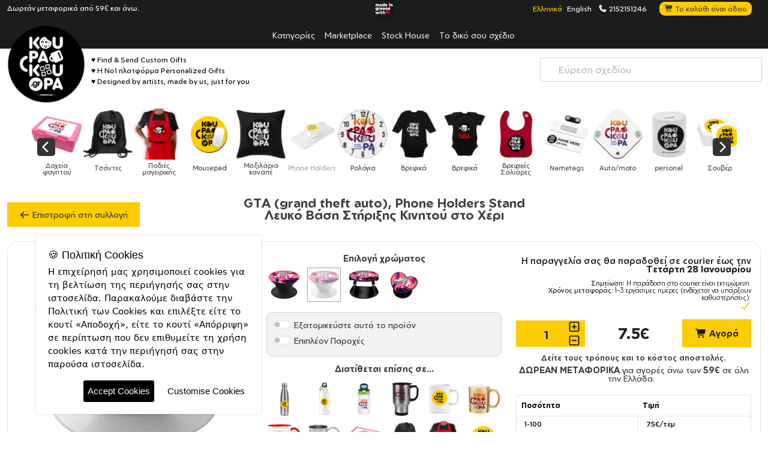

--- FILE ---
content_type: text/html; charset=UTF-8
request_url: https://www.koupakoupa.gr/el/popsocket/popsocketwhite/designs/trending/gaming/gta-grand-theft-auto.html
body_size: 25193
content:
<!DOCTYPE HTML>
<html lang="el">
<head>
    <meta charset="UTF-8">
    <meta name="viewport" content="width=device-width, initial-scale=1.0">

    <title>GTA (grand theft auto), Phone Holders Stand  Λευκό Βάση Στήριξης Κινητού στο Χέρι</title>
    <meta name="description" content="Τα Phone Holders είναι μοναδικά αξεσουάρ, τα οποία εφαρμόζουν με εύκολο και πρακτικό τρόπο στο πίσω μέρος του του Smartphone. ">
    <meta name="keywords" content="gaming, multiplayer, ps4, xbox, game, pc, gta, gta-v, grand_theft_auto, ps5, cars">

    <link rel="icon" href="/favicon.ico" type="image/x-icon">
    <link rel="apple-touch-icon" sizes="180x180" href="https://www.koupakoupa.gr/themes/default/img/favicon/apple-touch-icon.png">
    <link rel="icon" type="image/png" sizes="32x32" href="https://www.koupakoupa.gr/themes/default/img/favicon/favicon-32x32.png">
    <link rel="manifest" href="https://www.koupakoupa.gr/themes/default/manifest.json">
    <meta name="theme-color" content="#ffffff">

    
        <meta name="ROBOTS" content="INDEX, FOLLOW">
        <link rel="preconnect" href="https://cdn.jsdelivr.net">
<link rel="preconnect" href="https://fonts.googleapis.com">
<link rel="preconnect" href="https://fonts.gstatic.com">
<link rel="preconnect" href="https://www.google-analytics.com">
<link rel="preconnect" href="https://connect.facebook.net">
<link rel="preconnect" href="https://analytics.tiktok.com">

        <link rel='search' type='application/opensearchdescription+xml' href='https://www.koupakoupa.gr/opensearch.php' title='Website search'>
            <link rel="alternate" hreflang="el" href="https://www.koupakoupa.gr/el/popsocket/popsocketwhite/designs/trending/gaming/gta-grand-theft-auto.html" />
<link rel="alternate" hreflang="en" href="https://www.koupakoupa.gr/en/popsocket/popsocketwhite/designs/trending/gaming/gta-grand-theft-auto.html" />

        <base href="https://www.koupakoupa.gr/">

        <meta property="og:locale" content="el">
        <meta property="og:type" content="website">
        <meta property="og:url" content="https://www.koupakoupa.gr/el/popsocket/popsocketwhite/designs/trending/gaming/gta-grand-theft-auto.html">
        <meta property="og:site_name" content="koupakoupa">
        <meta property="og:title" content="GTA (grand theft auto), Phone Holders Stand  Λευκό Βάση Στήριξης Κινητού στο Χέρι">
        <meta property="og:description" content="Τα Phone Holders είναι μοναδικά αξεσουάρ, τα οποία εφαρμόζουν με εύκολο και πρακτικό τρόπο στο πίσω μέρος του του Smartphone. ">
        <meta property="og:image" content="">
        <meta property="og:image:secure_url" content="">
        <meta property="og:image:width" content="1200">
        <meta property="og:image:height" content="630">
        <meta property="og:image:type" content="image/jpeg">

        <meta name="twitter:card" content="summary_large_image">
        <meta name="twitter:title" content="GTA (grand theft auto), Phone Holders Stand  Λευκό Βάση Στήριξης Κινητού στο Χέρι">
        <meta name="twitter:description" content="Τα Phone Holders είναι μοναδικά αξεσουάρ, τα οποία εφαρμόζουν με εύκολο και πρακτικό τρόπο στο πίσω μέρος του του Smartphone. ">
        <meta name="twitter:image" content="">
        
        <link rel="canonical" href="https://www.koupakoupa.gr/el/popsocket/popsocketwhite/designs/trending/gaming/gta-grand-theft-auto.html">
    <script type="text/javascript">
                var SearchURL = 'https://www.koupakoupa.gr/el/search.html';
        var Durl = 'https://www.koupakoupa.gr/el';
        var Turl = 'https://www.koupakoupa.gr/themes/default';
        var url = 'https://www.koupakoupa.gr';
        var Aurl = 'https://www.koupakoupa.gr/administrator/cp_ajax?lang=el&f=';
        var lang = 'el';
        var lang_symbol = 'el';
        var siteName = 'koupakoupa';
        var siteV = 167;
        var Purl = 'https://www.koupakoupa.gr/plugins';
        var isAdmin = '';
        var CurrentID = 303;
    </script>

    <link rel="shortcut icon" href="/favicon.ico" type="image/x-icon">
    <link rel="apple-touch-icon" href="https://www.koupakoupa.gr/themes/default/img/favicon/apple-touch-icon.png">
    <link rel="apple-touch-icon" sizes="512x512"
          href="https://www.koupakoupa.gr/themes/default/img/favicon/android-chrome-512x512.png">
    <link rel="apple-touch-icon" sizes="192x192"
          href="https://www.koupakoupa.gr/themes/default/img/favicon/android-chrome-192x192.png">
    <link rel="icon" type="image/png" sizes="32x32"
          href="https://www.koupakoupa.gr/themes/default/img/favicon/favicon-32x32.png">
    <link rel="icon" type="image/png" sizes="16x16"
          href="https://www.koupakoupa.gr/themes/default/img/favicon/favicon-16x16.png">
    <link rel="manifest" href="https://www.koupakoupa.gr/themes/default/manifest.json">
    <meta name="msapplication-TileImage" content="https://www.koupakoupa.gr/themes/default/img/ico/ms-icon-144x144.png">
    <meta name="theme-color" content="#ffffff">
    <meta name="msapplication-navbutton-color" content="#ffffff">
    <meta name="apple-mobile-web-app-status-bar-style" content="#ffffff">

    <script type="text/javascript">var ModShoppingLang = 'el';
var ModShoppingMoneyt = '€';
var ModShoppingMoneyName = 'EUR';
var ModShoppingDecimal = 2;
var ModShoppingCheckoutLink = 'https://www.koupakoupa.gr/el/mod_eshop_ordercart_page_id.html';
var contact_url = 'https://www.koupakoupa.gr';
var contact_field_message_min = 20;
var contact_field_message_max = 100;
var contact_lang = 'el';
var magnificGallery = 'false';
</script>
<link href="https://fonts.googleapis.com"  rel="preconnect" />
<link href="https://fonts.gstatic.com"  rel="preconnect" crossorigin />
<link href="https://cdn.jsdelivr.net/combine/npm/sweetalert2@11.26.17/dist/sweetalert2.min.css,npm/bootstrap-touchspin@5.1.0/dist/jquery.bootstrap-touchspin.min.css,npm/@fortawesome/fontawesome-free@7.1.0/css/fontawesome.min.css,npm/bootstrap@5.3.8/dist/css/bootstrap.min.css,npm/tooltipster@4.2.8/dist/css/tooltipster.bundle.min.css,npm/tooltipster@4.2.8/dist/css/plugins/tooltipster/sideTip/themes/tooltipster-sideTip-shadow.min.css,npm/animate.css@4.1.1/animate.min.css,npm/@fancyapps/ui@6.1.7/dist/fancybox/fancybox.min.css,npm/flickity@2.3.0/css/flickity.min.css,npm/icomoon@1.0.0/style.min.css,npm/@tarekraafat/autocomplete.js@10.2.9/dist/css/autoComplete.02.min.css,npm/magnific-popup@1.2.0/dist/magnific-popup.min.css" rel="stylesheet" />
<link href="https://www.koupakoupa.gr/public/plugins/cms39_shopping/cms39_shopping_css.css"  rel="stylesheet" />
<link href="https://www.koupakoupa.gr/plugins/gdpr/gdpr.css"  rel="stylesheet" />
<link href="https://www.koupakoupa.gr/plugins/contactform/contact.css"  rel="stylesheet" />
<link href="https://www.koupakoupa.gr/themes/default/style.css?v=167"  type="text/css" rel="stylesheet" />
<script src="https://cdn.jsdelivr.net/combine/npm/htmx.org@2.0.8/dist/htmx.min.js,npm/jquery@3.7.1/dist/jquery.min.js" type="text/javascript" ></script>
<script src="https://cdn.jsdelivr.net/combine/npm/@touchspin/jquery@5.0.3/dist/umd/jquery.touchspin-bootstrap3.umd.min.js,npm/jquery-validation@1.21.0/dist/jquery.validate.min.js,npm/jquery-validation@1.21.0/dist/additional-methods.min.js,npm/garlicjs@1.4.2/dist/garlic.min.js,npm/sweetalert2@11.26.17/dist/sweetalert2.all.min.js,npm/block-ui@2.70.1/jquery.blockUI.min.js" type="text/javascript" ></script>
<script src="https://www.koupakoupa.gr/public/plugins/cms39_shopping/js/jquery.localize.js?v=7.8.1" type="text/javascript" ></script>
<!-- Global site tag (gtag.js) - Google Analytics -->
<script async src="https://www.googletagmanager.com/gtag/js?id=UA-135780703-1"></script>
<script>
window.dataLayer = window.dataLayer || [];
  function gtag(){dataLayer.push(arguments);}
  gtag('js', new Date());
  gtag('config', 'UA-135780703-1');
</script>                <!-- Add the Tracking Script and Connect to your Account -->
    <!--
    <script>
        (function (a, b, c, d, e, f, g) {
            a['SkroutzAnalyticsObject'] = e;
            a[e] = a[e] || function () {
                (a[e].q = a[e].q || []).push(arguments);
            };
            f = b.createElement(c);
            f.async = true;
            f.src = d;
            g = b.getElementsByTagName(c)[0];
            g.parentNode.insertBefore(f, g);
        })(window, document, 'script', 'https://analytics.skroutz.gr/analytics.min.js', 'skroutz_analytics');
        skroutz_analytics('session', 'connect', 'SA-9837-8884');  // Connect your Account.
    </script>
    <script>
        (function (a, b, c, d, s) {
            a.__bp360 = c;
            a[c] = a[c] || function () {
                (a[c].q = a[c].q || []).push(arguments);
            };
            s = b.createElement('script');
            s.async = true;
            s.src = d;
            (b.body || b.head).appendChild(s);
        })
        (window, document, 'bp', '//360.bestprice.gr/360.js');
        bp('connect', 'BP-234401-HDeaooAWVj');
    </script>
    -->
    <!-- Facebook Pixel Code -->
    <!--
    <script>
        !function (f, b, e, v, n, t, s) {
            if (f.fbq) return;
            n = f.fbq = function () {
                n.callMethod ?
                    n.callMethod.apply(n, arguments) : n.queue.push(arguments)
            };
            if (!f._fbq) f._fbq = n;
            n.push = n;
            n.loaded = !0;
            n.version = '2.0';
            n.queue = [];
            t = b.createElement(e);
            t.async = !0;
            t.src = v;
            s = b.getElementsByTagName(e)[0];
            s.parentNode.insertBefore(t, s)
        }(window, document, 'script',
            'https://connect.facebook.net/en_US/fbevents.js');
        fbq('init', '787244522539976');
        fbq('track', 'PageView');
    </script>
    <noscript>
        <img height="1" width="1"
             src="https://www.facebook.com/tr?id=787244522539976&ev=PageView
&noscript=1"/>
    </noscript>
    -->
    <!-- End Facebook Pixel Code -->

</head>
<!-- Google tag (gtag.js) -->
<script async src="https://www.googletagmanager.com/gtag/js?id=AW-625046543"></script>
<script>
    window.dataLayer = window.dataLayer || [];

    function gtag() {
        dataLayer.push(arguments);
    }

    gtag('js', new Date());

    gtag('config', 'AW-625046543');
</script>

<body class="el css_20952 css_gta-grand-theft-auto css_303 css_shopping css_shopping css_root_125 desktop ">

<header>
    <section class="StackMenuMobile">
    <div class="container">
        <div class="row">
            <div class="col-6 text-left">
                <ul class="list-inline" style="margin: 0px">
                    <li class="cms39_language_loop cms39_language_loop_li_el active"><a class="cms39_language_link_el active" title="Ελληνικά" href="https://www.koupakoupa.gr/el/popsocket/popsocketwhite/designs/trending/gaming/gta-grand-theft-auto.html">Ελληνικά</a></li><li class="cms39_language_loop cms39_language_loop_li_en "><a class="cms39_language_link_en " title="English" href="https://www.koupakoupa.gr/en/popsocket/popsocketwhite/designs/trending/gaming/gta-grand-theft-auto.html">English</a></li>                </ul>
            </div>
            <div class="col-6 text-right">
                <div class="mod_ajax_shopping_cart_header" ><a class="cartCheckout" href="https://www.koupakoupa.gr/el/mod_eshop_ordercart_page_id.html"><span>Το καλάθι είναι άδειο</span></a></div>            </div>
        </div>
    </div>
</section>


<div class="headNavMenu">
    <span class="madeingreece"><img alt="made in greece logo" role="presentation"
                                    src="https://www.koupakoupa.gr/themes/default/img/madeingreece.png"/></span>
    <div class="container">
        <div class="row">
            <div class="col-6">
                <div class="colleftinner text-left">
                    Δωρεάν μεταφορικά από 59€ και άνω.                </div>
            </div>
            <div class="col-6">
                <div class="colrightinner">
                    <ul>
                        <li class="cms39_language_loop cms39_language_loop_li_el active"><a class="cms39_language_link_el active" title="Ελληνικά" href="https://www.koupakoupa.gr/el/popsocket/popsocketwhite/designs/trending/gaming/gta-grand-theft-auto.html">Ελληνικά</a></li><li class="cms39_language_loop cms39_language_loop_li_en "><a class="cms39_language_link_en " title="English" href="https://www.koupakoupa.gr/en/popsocket/popsocketwhite/designs/trending/gaming/gta-grand-theft-auto.html">English</a></li>                        <li><a href="#ModalContact" data-bs-toggle="modal"
                               title="επικοινωνήστε μαζί μας"><span
                                        class="fas fa-phone"></span> 2152151246</a>
                        </li>
                                                <li>
                        <span class="mod_ajax_shopping_cart_header_root">
                                <span class="fas fa-shopping-cart"></span>
                                <div class="mod_ajax_shopping_cart_header" ><a class="cartCheckout" href="https://www.koupakoupa.gr/el/mod_eshop_ordercart_page_id.html"><span>Το καλάθι είναι άδειο</span></a></div>                        </span>
                        </li>
                    </ul>

                </div>
            </div>
        </div>
    </div>
</div>

<nav class="masterMenu"><ul class="sf-menu"><li class=""><a class="" title="Κατηγορίες" href="https://www.koupakoupa.gr/el/designs.html">Κατηγορίες</a></li><li class=""><a class="" title="Marketplace" href="https://www.koupakoupa.gr/el/marketplace.html">Marketplace</a></li><li class=""><a class="" title="Stock House" href="https://www.koupakoupa.gr/el/stock-house.html">Stock House</a></li><li class=""><a class="" title="Το δικό σου σχέδιο" href="https://www.koupakoupa.gr/el/designs/diy.html">Το δικό σου σχέδιο</a></li></ul></nav>
<div class="container relative koupaHeadLogo">
    <div class="headerLogo">
        <a class="logo" href="https://www.koupakoupa.gr/el/home.html"
           title="Αγοράστε μοναδικά, έξυπνα αντικείμενα που προσφέρουν χαρά."><img
                    alt="Αγοράστε μοναδικά,έξυπνα αντικείμενα που προσφέρουν χαρά."
                    src="https://www.koupakoupa.gr/themes/default/img/koupa-logo-black.png"/></a>
        <span class="listFav"><ul>
<li>♥ Find &amp; Send Custom Gifts</li>
<li>♥ Η No1 πλατφόρμα Personalized Gifts</li>
<li>♥ Designed by artists, made by us, just for you</li>
</ul></span>
    </div>
    <div class="AreaKoupaSearch">
		<i class="bi bi-search"></i>
        <span id="preloaderSearch" class="spinner-border spinner-border-sm loadSpinner" role="status" aria-hidden="true"></span>
        <input id="autoComplete" autocomplete="off" type="text" placeholder="Εύρεση σχεδίου"/>
            </div>
</div>




<div class="designHeadRow designHeadRowMaster">
    
		<div class="container"><div class="productTypePreviewSelectSlide text-center mb-2">
				<div class="productTypePreviewSelectListMaster">
				<div class="productTypePreviewSelectList">
					<div class=" productTypePreviewSelectListCell">
		<a title="Παγουρίνο θερμό" class="" href="https://www.koupakoupa.gr/el/bottle-thermo/500ssThermoWhite/designs.html">
			<img alt="bottle-thermo" class="img-fluid" src="https://www.koupakoupa.gr/media/upload-files/resizes/664/koupa_productTypePreviewSelect_100x100_80_square_koupa-bottle-thermo.png" />
			<span>Παγουρίνο θερμό</span>
		</a>
	</div><div class=" productTypePreviewSelectListCell">
		<a title="Παγούρια νερού" class="" href="https://www.koupakoupa.gr/el/bottle/850lidBlack/designs.html">
			<img alt="bottle" class="img-fluid" src="https://www.koupakoupa.gr/media/upload-files/resizes/396/koupa_productTypePreviewSelect_100x100_80_square_koupa-bottle.png" />
			<span>Παγούρια νερού</span>
		</a>
	</div><div class=" productTypePreviewSelectListCell">
		<a title="Παιδικά παγούρια & Κούπες" class="" href="https://www.koupakoupa.gr/el/kids/350kidthermo-b/designs.html">
			<img alt="kids" class="img-fluid" src="https://www.koupakoupa.gr/media/upload-files/resizes/6225/koupa_productTypePreviewSelect_100x100_80_square_350kidthermo-b.png" />
			<span>Παιδικά παγούρια & Κούπες</span>
		</a>
	</div><div class=" productTypePreviewSelectListCell">
		<a title="Κούπες ταξιδιού" class="" href="https://www.koupakoupa.gr/el/cups/tumbler20ozStraw/designs.html">
			<img alt="cups" class="img-fluid" src="https://www.koupakoupa.gr/media/upload-files/resizes/5671/koupa_productTypePreviewSelect_100x100_80_square_koupa-mug-travel.png" />
			<span>Κούπες ταξιδιού</span>
		</a>
	</div><div class=" productTypePreviewSelectListCell">
		<a title="tshirt unisex regular adult" class="" href="https://www.koupakoupa.gr/el/tshirt-adult/tshirt-regular-adult-black/designs.html">
			<img alt="tshirt-adult" class="img-fluid" src="https://www.koupakoupa.gr/media/upload-files/resizes/31788/koupa_productTypePreviewSelect_100x100_80_square_tshirt-regular-adult-black.png" />
			<span>tshirt unisex regular adult</span>
		</a>
	</div><div class=" productTypePreviewSelectListCell">
		<a title="Παιδικό tshirt" class="" href="https://www.koupakoupa.gr/el/tshirt-kid/tshirt-kid-black/designs.html">
			<img alt="tshirt-kid" class="img-fluid" src="https://www.koupakoupa.gr/media/upload-files/resizes/30358/koupa_productTypePreviewSelect_100x100_80_square_tshirt-kid-black-thumb.png" />
			<span>Παιδικό tshirt</span>
		</a>
	</div><div class=" productTypePreviewSelectListCell">
		<a title="Καπέλα ενηλίκων" class="" href="https://www.koupakoupa.gr/el/caps/cap-ultimate-black/designs.html">
			<img alt="caps" class="img-fluid" src="https://www.koupakoupa.gr/media/upload-files/resizes/10803/koupa_productTypePreviewSelect_100x100_80_square_cap-original-black-.png" />
			<span>Καπέλα ενηλίκων</span>
		</a>
	</div><div class=" productTypePreviewSelectListCell">
		<a title="Καπέλα παιδικά" class="" href="https://www.koupakoupa.gr/el/caps-kid/cap-kid-trucker-mesh-black/designs.html">
			<img alt="caps-kid" class="img-fluid" src="https://www.koupakoupa.gr/media/upload-files/resizes/10803/koupa_productTypePreviewSelect_100x100_80_square_cap-kid.png" />
			<span>Καπέλα παιδικά</span>
		</a>
	</div><div class=" productTypePreviewSelectListCell">
		<a title="Κούπες" class="" href="https://www.koupakoupa.gr/el/mug/11oz/designs.html">
			<img alt="mug" class="img-fluid" src="https://www.koupakoupa.gr/media/upload-files/resizes/160/koupa_productTypePreviewSelect_100x100_80_square_koupa-mug.png" />
			<span>Κούπες</span>
		</a>
	</div><div class=" productTypePreviewSelectListCell">
		<a title="Κούπες ειδικές" class="" href="https://www.koupakoupa.gr/el/mugspecial/mug-mirror-gold/designs.html">
			<img alt="mugspecial" class="img-fluid" src="https://www.koupakoupa.gr/media/upload-files/resizes/160/koupa_productTypePreviewSelect_100x100_80_square_mug-mirror-gold.png" />
			<span>Κούπες ειδικές</span>
		</a>
	</div><div class=" productTypePreviewSelectListCell">
		<a title="Κούπες χρωματιστές" class="" href="https://www.koupakoupa.gr/el/mugcolor/11ozcBLACK/designs.html">
			<img alt="mugcolor" class="img-fluid" src="https://www.koupakoupa.gr/media/upload-files/resizes/205/koupa_productTypePreviewSelect_100x100_80_square_koupa-mug-color.png" />
			<span>Κούπες χρωματιστές</span>
		</a>
	</div><div class=" productTypePreviewSelectListCell">
		<a title="Κούπες μεταλλικές" class="" href="https://www.koupakoupa.gr/el/mugmetal/metaldouble/designs.html">
			<img alt="mugmetal" class="img-fluid" src="https://www.koupakoupa.gr/media/upload-files/resizes/219/koupa_productTypePreviewSelect_100x100_80_square_koupa-mug-metal.png" />
			<span>Κούπες μεταλλικές</span>
		</a>
	</div><div class=" productTypePreviewSelectListCell">
		<a title="Δοχεία φαγητού" class="" href="https://www.koupakoupa.gr/el/lunchbox/lunchbox_b/designs.html">
			<img alt="lunchbox" class="img-fluid" src="https://www.koupakoupa.gr/media/upload-files/resizes/8680/koupa_productTypePreviewSelect_100x100_80_square_lunchbox_p.png" />
			<span>Δοχεία φαγητού</span>
		</a>
	</div><div class=" productTypePreviewSelectListCell">
		<a title="Τσάντες" class="" href="https://www.koupakoupa.gr/el/accessorize/gymbag-bb-white/designs.html">
			<img alt="accessorize" class="img-fluid" src="https://www.koupakoupa.gr/media/upload-files/resizes/5358/koupa_productTypePreviewSelect_100x100_80_square_gymbag-bb-black.png" />
			<span>Τσάντες</span>
		</a>
	</div><div class=" productTypePreviewSelectListCell">
		<a title="Ποδιές μαγειρικής" class="" href="https://www.koupakoupa.gr/el/apron/apron-black/designs.html">
			<img alt="apron" class="img-fluid" src="https://www.koupakoupa.gr/media/upload-files/resizes/409/koupa_productTypePreviewSelect_100x100_80_square_apron-red.png" />
			<span>Ποδιές μαγειρικής</span>
		</a>
	</div><div class=" productTypePreviewSelectListCell">
		<a title="Mousepad" class="" href="https://www.koupakoupa.gr/el/mousepads/mousepad-round/designs.html">
			<img alt="mousepads" class="img-fluid" src="https://www.koupakoupa.gr/media/upload-files/resizes/5358/koupa_productTypePreviewSelect_100x100_80_square_mousepad.png" />
			<span>Mousepad</span>
		</a>
	</div><div class=" productTypePreviewSelectListCell">
		<a title="Μαξιλάρια καναπέ" class="" href="https://www.koupakoupa.gr/el/pillow/pilpolyester/designs.html">
			<img alt="pillow" class="img-fluid" src="https://www.koupakoupa.gr/media/upload-files/resizes/4/koupa_productTypePreviewSelect_100x100_80_square_pillow-50-black-1.png" />
			<span>Μαξιλάρια καναπέ</span>
		</a>
	</div><div class="active productTypePreviewSelectListCell">
		<a title="Phone Holders" class="active" href="https://www.koupakoupa.gr/el/popsocket/popsocketblack/designs.html">
			<img alt="popsocket" class="img-fluid" src="https://www.koupakoupa.gr/media/upload-files/resizes/412/koupa_productTypePreviewSelect_100x100_80_square_koupa-popsocket.png" />
			<span>Phone Holders</span>
		</a>
	</div><div class=" productTypePreviewSelectListCell">
		<a title="Ρολόγια" class="" href="https://www.koupakoupa.gr/el/clocks/clock-wall-30/designs.html">
			<img alt="clocks" class="img-fluid" src="https://www.koupakoupa.gr/media/upload-files/resizes/6215/koupa_productTypePreviewSelect_100x100_80_square_clock-wall-30.png" />
			<span>Ρολόγια</span>
		</a>
	</div><div class=" productTypePreviewSelectListCell">
		<a title="Βρεφικά" class="" href="https://www.koupakoupa.gr/el/baby-bodysuit-long/baby-long-sleeve-black/designs.html">
			<img alt="baby-bodysuit-long" class="img-fluid" src="https://www.koupakoupa.gr/media/upload-files/resizes/31789/koupa_productTypePreviewSelect_100x100_80_square_baby-long-sleeve-black.png" />
			<span>Βρεφικά</span>
		</a>
	</div><div class=" productTypePreviewSelectListCell">
		<a title="Βρεφικά" class="" href="https://www.koupakoupa.gr/el/baby/baby-suit-black/designs.html">
			<img alt="baby" class="img-fluid" src="https://www.koupakoupa.gr/media/upload-files/resizes/25087/koupa_productTypePreviewSelect_100x100_80_square_baby-suit-black.png" />
			<span>Βρεφικά</span>
		</a>
	</div><div class=" productTypePreviewSelectListCell">
		<a title="Βρεφικές Σαλιάρες" class="" href="https://www.koupakoupa.gr/el/bib/bib-cotton-red/designs.html">
			<img alt="bib" class="img-fluid" src="https://www.koupakoupa.gr/media/upload-files/resizes/4356/koupa_productTypePreviewSelect_100x100_80_square_bib-cotton-red.png" />
			<span>Βρεφικές Σαλιάρες</span>
		</a>
	</div><div class=" productTypePreviewSelectListCell">
		<a title="Nametags" class="" href="https://www.koupakoupa.gr/el/nametags/nametag-plex-2575/designs.html">
			<img alt="nametags" class="img-fluid" src="https://www.koupakoupa.gr/media/upload-files/resizes/7069/koupa_productTypePreviewSelect_100x100_80_square_nametag-plex-2575.png" />
			<span>Nametags</span>
		</a>
	</div><div class=" productTypePreviewSelectListCell">
		<a title="Auto/moto" class="" href="https://www.koupakoupa.gr/el/auto-moto/car-sign/designs.html">
			<img alt="auto-moto" class="img-fluid" src="https://www.koupakoupa.gr/media/upload-files/resizes/7069/koupa_productTypePreviewSelect_100x100_80_square_car-sign.png" />
			<span>Auto/moto</span>
		</a>
	</div><div class=" productTypePreviewSelectListCell">
		<a title="personal" class="" href="https://www.koupakoupa.gr/el/personal/money-safe/designs.html">
			<img alt="personal" class="img-fluid" src="https://www.koupakoupa.gr/media/upload-files/resizes/10913/koupa_productTypePreviewSelect_100x100_80_square_money-safe.png" />
			<span>personal</span>
		</a>
	</div><div class=" productTypePreviewSelectListCell">
		<a title="Σουβέρ" class="" href="https://www.koupakoupa.gr/el/coaster/coaster-square/designs.html">
			<img alt="coaster" class="img-fluid" src="https://www.koupakoupa.gr/media/upload-files/resizes/5963/koupa_productTypePreviewSelect_100x100_80_square_coaster.png" />
			<span>Σουβέρ</span>
		</a>
	</div><div class=" productTypePreviewSelectListCell">
		<a title="Είδη κουζίνας" class="" href="https://www.koupakoupa.gr/el/cutting-board/CuttingBoard-30cm/designs.html">
			<img alt="cutting-board" class="img-fluid" src="https://www.koupakoupa.gr/media/upload-files/resizes/7049/koupa_productTypePreviewSelect_100x100_80_square_cutting-board-n.png" />
			<span>Είδη κουζίνας</span>
		</a>
	</div><div class=" productTypePreviewSelectListCell">
		<a title="Μπρελόκ" class="" href="https://www.koupakoupa.gr/el/keychain/keychainmdfsquare/designs.html">
			<img alt="keychain" class="img-fluid" src="https://www.koupakoupa.gr/media/upload-files/resizes/542/koupa_productTypePreviewSelect_100x100_80_square_koupa-keychain.png" />
			<span>Μπρελόκ</span>
		</a>
	</div><div class=" productTypePreviewSelectListCell">
		<a title="Μαγνητάκια" class="" href="https://www.koupakoupa.gr/el/magnets/magnet50/designs.html">
			<img alt="magnets" class="img-fluid" src="https://www.koupakoupa.gr/media/upload-files/resizes/496/koupa_productTypePreviewSelect_100x100_80_square_koupa-magnet_1.png" />
			<span>Μαγνητάκια</span>
		</a>
	</div><div class=" productTypePreviewSelectListCell">
		<a title="Κονκάρδες" class="" href="https://www.koupakoupa.gr/el/badge/badge25/designs.html">
			<img alt="badge" class="img-fluid" src="https://www.koupakoupa.gr/media/upload-files/resizes/11474/koupa_productTypePreviewSelect_100x100_80_square_koupa-badge.png" />
			<span>Κονκάρδες</span>
		</a>
	</div><div class=" productTypePreviewSelectListCell">
		<a title="Υφασμάτινες Μάσκες" class="" href="https://www.koupakoupa.gr/el/facemask/facemaskBig/designs.html">
			<img alt="facemask" class="img-fluid" src="https://www.koupakoupa.gr/media/upload-files/resizes/536/koupa_productTypePreviewSelect_100x100_80_square_koupa-facemask.png" />
			<span>Υφασμάτινες Μάσκες</span>
		</a>
	</div><div class=" productTypePreviewSelectListCell">
		<a title="marketplace" class="" href="https://www.koupakoupa.gr/el/marketplace.html">
			<img alt="marketplace" class="img-fluid" src="https://www.koupakoupa.gr/media/upload-files/resizes/mockups/koupa_productTypePreviewSelect_100x100_80_square_marketplace1.png" />
			<span>marketplace</span>
		</a>
	</div>
				</div>
			</div>
		</div></div></div>

</header>

<div class="mainContent py-4">
    <div class="productDetail line_6">
        <div class="productDetailArea">
            <form method="post" id="koupaShoppingFormExtend">
                <div  id="scrollPointer" ></div>
				<div class="container containerProductDetail">
                    <div class="productDetailHeader mb-4 relative">
                        <a href="https://www.koupakoupa.gr/el/popsocket/popsocketwhite/designs/trending/gaming.html" class="backTo" id="backToList"><i class="fas fa-arrow-left"></i> Επιστροφή στη συλλογή</a>
                        <div class="text-center d-none d-sm-block">
                            <h1><span class="prdNameTitle">GTA (grand theft auto), Phone Holders Stand  Λευκό Βάση Στήριξης Κινητού στο Χέρι</span></h1>
                                                    </div>
						
                    </div>
                    <div class="shopdata">
                        <div class="shop-f2">
                            <div class="productDetailBody row equal-">
                                <div class="col-sm-6 col-md-6 col-lg-4 colstep1">
                                                                        
                                     <div class="inner">
                                                                                <div class="galleryNew">
<div class="carouselGalleryRoot">
        <div class="carouselGallery">
            <div class="carousel carouselGalleryMain">
                              <div class="carousel-cell">
                    <a href="https://www.koupakoupa.gr/media/upload-files/resizes/20952/koupalightbox_mochup_700x700_90_thumbnailoverlay_6569fdb76d641.jpg" data-fancybox="gallery"><img class="img-fluid" src="https://www.koupakoupa.gr/media/upload-files/resizes/20952/whitekoupathumb_350x350_80_square_6569fdb76d641.webp"/></a>
                </div>
                                            <div class="carousel-cell">
                    <a href="https://www.koupakoupa.gr/media/upload-files/resizes/20952/koupalightbox_mochup_700x700_90_thumbnailoverlay_6569fda97a71f.jpg" data-fancybox="gallery"><img class="img-fluid" src="https://www.koupakoupa.gr/media/upload-files/resizes/20952/whitekoupathumb_350x350_80_square_6569fda97a71f.webp"/></a>
                </div>
                                            <div class="carousel-cell">
                    <a href="https://www.koupakoupa.gr/media/upload-files/resizes/20952/koupalightbox_mochup_700x700_90_thumbnailoverlay_6569fdb0a8f62.jpg" data-fancybox="gallery"><img class="img-fluid" src="https://www.koupakoupa.gr/media/upload-files/resizes/20952/whitekoupathumb_350x350_80_square_6569fdb0a8f62.webp"/></a>
                </div>
                                            <div class="carousel-cell">
                    <a href="https://www.koupakoupa.gr/media/upload-files/resizes/static/koupalightbox_mochup_700x700_90_thumbnailoverlay__sizes_popsocketW.jpg" data-fancybox="gallery"><img class="img-fluid" src="https://www.koupakoupa.gr/media/upload-files/resizes/static/whitekoupathumb_350x350_80_square__sizes_popsocketW.webp"/></a>
                </div>
                                        </div>
            <div class="carousel carouselGalleryNav">
                                <div class="carousel-cell"><img src="https://www.koupakoupa.gr/media/upload-files/resizes/20952/koupathumb_small_100x100_90_square_6569fdb76d641.jpg"/></div>
                              <div class="carousel-cell"><img src="https://www.koupakoupa.gr/media/upload-files/resizes/20952/koupathumb_small_100x100_90_square_6569fda97a71f.jpg"/></div>
                              <div class="carousel-cell"><img src="https://www.koupakoupa.gr/media/upload-files/resizes/20952/koupathumb_small_100x100_90_square_6569fdb0a8f62.jpg"/></div>
                              <div class="carousel-cell"><img src="https://www.koupakoupa.gr/media/upload-files/resizes/static/koupathumb_small_100x100_90_square__sizes_popsocketW.jpg"/></div>
                          </div>
        </div>
</div>
</div>
                                        <h4 class="d-none d-sm-block mt-3"><span class="sku">SKU #<span class="skucode">KP_20952_popsocketwhite</span></span></h4>
                                        <div class="itemDescription d-none- d-xl-block pt-2"><p>Τα <strong>Phone Holders</strong> είναι μοναδικά αξεσουάρ, τα οποία εφαρμόζουν με εύκολο και πρακτικό τρόπο στο πίσω μέρος του του Smartphone. Σου παρέχει ελευθερία κινήσεων, χωρίς να χρειάζεται να περιορίζεις την επικοινωνία σου. Με τα Phone Holders μετακινήσου ελεύθερα, κράτα την συσκευή σου με όποιον τρόπο σε βολεύει, προσάρμοσε την σε όποια γωνία σε εξυπηρετεί όταν παρακολουθείς video, βγάλε τέλειες selfies χάρη στο σταθερό κράτημα, γράψε μηνύματα κρατώντας το Smartphone με το ένα χέρι, τύλιξε το Handsfree σου για να μη σου μπερδεύεται! Το <strong>Phone Holders</strong> ήρθε για να σου λύσει πραγματικά τα χέρια!</p>
<p>Η συσκευασία περιέχει, την βάσης στήριξης αυτοκίνητου, το <strong>Phone Holders</strong> με την καλύτερη αυτοκόλλητη κόλα, σε ατομική συσκευασία.</p>
<p>Διάσταση: 4cm<br />Τοποθέτηση: Με αυτοκόλλητη βάση<br />Βάση στήριξης τοίχου: ΝΑΙ</p></div>
                                        <div class="d-none d-sm-block"><p><strong>Σχετικά άρθρα</strong></p>
<ul>
<li><a href="https://www.koupakoupa.gr/el/shopping-policy/προληψη-και-συντηρηση-26613.html" target="_blank" rel="noopener">Πρόληψη και συντήρηση</a></li>
<li><a href="https://www.koupakoupa.gr/el/shopping-policy/shipping.html" target="_blank" rel="noopener">Τρόποι αποστολής</a></li>
<li><a href="https://www.koupakoupa.gr/el/shopping-policy/returns-and-cancellations.html" target="_blank" rel="noopener">Επιστροφές και ακυρώσεις</a></li>
</ul></div>
                                     </div>
                                </div>
                                <div class="col-sm-6 col-md-6 col-lg-4 colstep2 text-center">
                                                                                                            <div class="inner innergrey koupaShoppingFormRender row" >
                                        
            <div class="ajaxLoaderPrdInner ajaxLoaderPrdInnerSTP2 col-12 pb-2 pb-sm-2">
                <div class="row">
                    <div class="col-12 order-2 order-md-1">
                        <h4 class="innerTitle m-0 mb-2">Επιλογή χρώματος</h4>
                        <select id="koupa_shop_stp2" class="hidden TriggerForm TriggerFormStep2 " name="selectionSubtype">
                            <option value="popsocketblack" >Phone Holders Stand   Μαύρο</option><option value="popsocketwhite" selected>Phone Holders Stand   Λευκό</option><option value="popsocket-stand-black" >Phone Holders Stand   Μαύρο</option><option value="popsocket-heart" >Phone Holders Stand   Καρδιά Μαύρο</option>
                        </select>
                        <div class="mb-2 stepGrid stepGrid2 row g-2 no-gutters align-items-center ">
                            <div class="col-3 col-lg-2">
                                <a title="Phone Holders Stand  Μαύρο Βάση Στήριξης Κινητού στο Χέρι" data-product="true" class="divtoselect stepSelectionItem stepSelectionItemStep2 " data-active="" data-hash="#product=popsocket&print=popsocketblack" data-select="#koupa_shop_stp2" data-value="popsocketblack" href="https://www.koupakoupa.gr/el/popsocket/popsocketblack/designs/trending/gaming/gta-grand-theft-auto.html">
                                                                <img alt="Phone Holders Stand  Μαύρο Βάση Στήριξης Κινητού στο Χέρι"  class="img-fluid" src="https://www.koupakoupa.gr/media/upload-files/resizes/20952/koupathumb_small_100x100_90_square_6569fd9dc122d.jpg"/>
                                </a>
                            </div><div class="col-3 col-lg-2">
                                <a title="Phone Holders Stand  Λευκό Βάση Στήριξης Κινητού στο Χέρι" data-product="true" class="divtoselect stepSelectionItem stepSelectionItemStep2 active" data-active="active" data-hash="#product=popsocket&print=popsocketwhite" data-select="#koupa_shop_stp2" data-value="popsocketwhite" href="https://www.koupakoupa.gr/el/popsocket/popsocketwhite/designs/trending/gaming/gta-grand-theft-auto.html">
                                                                <img alt="Phone Holders Stand  Λευκό Βάση Στήριξης Κινητού στο Χέρι"  class="img-fluid" src="https://www.koupakoupa.gr/media/upload-files/resizes/20952/koupathumb_small_100x100_90_square_6569fdb76d641.jpg"/>
                                </a>
                            </div><div class="col-3 col-lg-2">
                                <a title="Phone Holders Stand  Stand Βάση Στήριξης Κινητού στο Χέρι" data-product="true" class="divtoselect stepSelectionItem stepSelectionItemStep2 " data-active="" data-hash="#product=popsocket&print=popsocket-stand-black" data-select="#koupa_shop_stp2" data-value="popsocket-stand-black" href="https://www.koupakoupa.gr/el/popsocket/popsocket-stand-black/designs/trending/gaming/gta-grand-theft-auto.html">
                                                                <img alt="Phone Holders Stand  Stand Βάση Στήριξης Κινητού στο Χέρι"  class="img-fluid" src="https://www.koupakoupa.gr/media/upload-files/resizes/20952/koupathumb_small_100x100_90_square_6569fdc9a2e3e.jpg"/>
                                </a>
                            </div><div class="col-3 col-lg-2">
                                <a title="Phone Holders Stand  καρδιά Μαύρο Βάση Στήριξης Κινητού στο Χέρι" data-product="true" class="divtoselect stepSelectionItem stepSelectionItemStep2 " data-active="" data-hash="#product=popsocket&print=popsocket-heart" data-select="#koupa_shop_stp2" data-value="popsocket-heart" href="https://www.koupakoupa.gr/el/popsocket/popsocket-heart/designs/trending/gaming/gta-grand-theft-auto.html">
                                                                <img alt="Phone Holders Stand  καρδιά Μαύρο Βάση Στήριξης Κινητού στο Χέρι"  class="img-fluid" src="https://www.koupakoupa.gr/media/upload-files/resizes/20952/koupathumb_small_100x100_90_square_6569fdfd20fe8.jpg"/>
                                </a>
                            </div>
                            <div class="clearfix"></div>
                        </div>
                    </div>
                                 
                    <div class="col-12 order-1 order-md-2 mb-2 mb-md-0">
                         
                        <div class="printArea">
                                                                        
                                                        
                                                        
                                                                 <div class="text-left form-check form-switch">
                                      <input name="personalizeItem" class="form-check-input TriggerForm TriggerFormNoScroll" type="checkbox" role="switch" id="personalizeItem" >
                                      <label class="form-check-label" for="personalizeItem">Εξατομικεύστε αυτό το προϊόν</label>
                                    </div>
        
                                                                        
                                    <div class="text-left form-check form-switch">
                                      <input name="addedServices" class="form-check-input TriggerForm TriggerFormNoScroll" type="checkbox" role="switch" id="addedServices" >
                                      <label class="form-check-label" for="addedServices">Επιπλέον Παροχές</label>
                                    </div>
                                    
                                                                                                     
                                                        </div>
                    </div>
                </div>
            </div>
            
            <div class="ajaxLoaderPrdInner ajaxLoaderPrdInnerSTP1 col-12">
                <h4>Διατίθεται επίσης σε...</h4>
                <select id="koupa_shop_stp1" class="TriggerForm hidden" name="selectionType">
                    <option value="waterbottle" >waterbottle</option><option value="bottle-thermo" >bottle-thermo</option><option value="bottle" >bottle</option><option value="kids" >kids</option><option value="cups" >cups</option><option value="tshirt-adult" >tshirt-adult</option><option value="tshirt-kid" >tshirt-kid</option><option value="caps" >caps</option><option value="caps-kid" >caps-kid</option><option value="mug" >mug</option><option value="mugspecial" >mugspecial</option><option value="mugcolor" >mugcolor</option><option value="mugmetal" >mugmetal</option><option value="lunchbox" >lunchbox</option><option value="accessorize" >accessorize</option><option value="candles" >candles</option><option value="xmas" >xmas</option><option value="apron" >apron</option><option value="mousepads" >mousepads</option><option value="pillow" >pillow</option><option value="popsocket" selected>popsocket</option><option value="clocks" >clocks</option><option value="baby-bodysuit-long" >baby-bodysuit-long</option><option value="baby" >baby</option><option value="bib" >bib</option><option value="nametags" >nametags</option><option value="auto-moto" >auto-moto</option><option value="mug360" >mug360</option><option value="personal" >personal</option><option value="coaster" >coaster</option><option value="cutting-board" >cutting-board</option><option value="keychain" >keychain</option><option value="magnets" >magnets</option><option value="badge" >badge</option><option value="badge-angular" >badge-angular</option><option value="photoProducts" >photoProducts</option><option value="facemask" >facemask</option><option value="tshirt" >tshirt</option><option value="marketplace" >marketplace</option>
                </select>
                <div class="stepGrid stepGrid1 row g-2 no-gutters align-items-center mod_ajax_koupa_renderForm">
                    <div class="col-2">
<a title="Παγουρίνο θερμό" class="cms39_tooltip divtoselect stepSelectionItem stepSelectionItemStep1 " data-active="" data-hash="#product=bottle-thermo" data-select="#koupa_shop_stp1" data-value="bottle-thermo" href="https://www.koupakoupa.gr/el/bottle-thermo/500ssThermoWhite/designs/trending/gaming/gta-grand-theft-auto.html">
    <img alt="Παγουρίνο θερμό"  class="img-fluid" src="https://www.koupakoupa.gr/media/upload-files/resizes/664/koupa_productTypePreviewList_70x70_80_square_koupa-bottle-thermo.png"/>
</a></div><div class="col-2">
<a title="Παγούρια νερού" class="cms39_tooltip divtoselect stepSelectionItem stepSelectionItemStep1 " data-active="" data-hash="#product=bottle" data-select="#koupa_shop_stp1" data-value="bottle" href="https://www.koupakoupa.gr/el/bottle/850lidBlack/designs/trending/gaming/gta-grand-theft-auto.html">
    <img alt="Παγούρια νερού"  class="img-fluid" src="https://www.koupakoupa.gr/media/upload-files/resizes/396/koupa_productTypePreviewList_70x70_80_square_koupa-bottle.png"/>
</a></div><div class="col-2">
<a title="Παιδικά παγούρια & Κούπες" class="cms39_tooltip divtoselect stepSelectionItem stepSelectionItemStep1 " data-active="" data-hash="#product=kids" data-select="#koupa_shop_stp1" data-value="kids" href="https://www.koupakoupa.gr/el/kids/350kidthermo-b/designs/trending/gaming/gta-grand-theft-auto.html">
    <img alt="Παιδικά παγούρια & Κούπες"  class="img-fluid" src="https://www.koupakoupa.gr/media/upload-files/resizes/6225/koupa_productTypePreviewList_70x70_80_square_350kidthermo-b.png"/>
</a></div><div class="col-2">
<a title="Κούπες ταξιδιού" class="cms39_tooltip divtoselect stepSelectionItem stepSelectionItemStep1 " data-active="" data-hash="#product=cups" data-select="#koupa_shop_stp1" data-value="cups" href="https://www.koupakoupa.gr/el/cups/tumbler20ozStraw/designs/trending/gaming/gta-grand-theft-auto.html">
    <img alt="Κούπες ταξιδιού"  class="img-fluid" src="https://www.koupakoupa.gr/media/upload-files/resizes/5671/koupa_productTypePreviewList_70x70_80_square_koupa-mug-travel.png"/>
</a></div><div class="col-2">
<a title="Κούπες" class="cms39_tooltip divtoselect stepSelectionItem stepSelectionItemStep1 " data-active="" data-hash="#product=mug" data-select="#koupa_shop_stp1" data-value="mug" href="https://www.koupakoupa.gr/el/mug/11oz/designs/trending/gaming/gta-grand-theft-auto.html">
    <img alt="Κούπες"  class="img-fluid" src="https://www.koupakoupa.gr/media/upload-files/resizes/160/koupa_productTypePreviewList_70x70_80_square_koupa-mug.png"/>
</a></div><div class="col-2">
<a title="Κούπες ειδικές" class="cms39_tooltip divtoselect stepSelectionItem stepSelectionItemStep1 " data-active="" data-hash="#product=mugspecial" data-select="#koupa_shop_stp1" data-value="mugspecial" href="https://www.koupakoupa.gr/el/mugspecial/mug-mirror-gold/designs/trending/gaming/gta-grand-theft-auto.html">
    <img alt="Κούπες ειδικές"  class="img-fluid" src="https://www.koupakoupa.gr/media/upload-files/resizes/160/koupa_productTypePreviewList_70x70_80_square_mug-mirror-gold.png"/>
</a></div><div class="col-2">
<a title="Κούπες χρωματιστές" class="cms39_tooltip divtoselect stepSelectionItem stepSelectionItemStep1 " data-active="" data-hash="#product=mugcolor" data-select="#koupa_shop_stp1" data-value="mugcolor" href="https://www.koupakoupa.gr/el/mugcolor/11ozcBLACK/designs/trending/gaming/gta-grand-theft-auto.html">
    <img alt="Κούπες χρωματιστές"  class="img-fluid" src="https://www.koupakoupa.gr/media/upload-files/resizes/205/koupa_productTypePreviewList_70x70_80_square_koupa-mug-color.png"/>
</a></div><div class="col-2">
<a title="Κούπες μεταλλικές" class="cms39_tooltip divtoselect stepSelectionItem stepSelectionItemStep1 " data-active="" data-hash="#product=mugmetal" data-select="#koupa_shop_stp1" data-value="mugmetal" href="https://www.koupakoupa.gr/el/mugmetal/metaldouble/designs/trending/gaming/gta-grand-theft-auto.html">
    <img alt="Κούπες μεταλλικές"  class="img-fluid" src="https://www.koupakoupa.gr/media/upload-files/resizes/219/koupa_productTypePreviewList_70x70_80_square_koupa-mug-metal.png"/>
</a></div><div class="col-2">
<a title="Δοχεία φαγητού" class="cms39_tooltip divtoselect stepSelectionItem stepSelectionItemStep1 " data-active="" data-hash="#product=lunchbox" data-select="#koupa_shop_stp1" data-value="lunchbox" href="https://www.koupakoupa.gr/el/lunchbox/lunchbox_b/designs/trending/gaming/gta-grand-theft-auto.html">
    <img alt="Δοχεία φαγητού"  class="img-fluid" src="https://www.koupakoupa.gr/media/upload-files/resizes/8680/koupa_productTypePreviewList_70x70_80_square_lunchbox_p.png"/>
</a></div><div class="col-2">
<a title="Τσάντες" class="cms39_tooltip divtoselect stepSelectionItem stepSelectionItemStep1 " data-active="" data-hash="#product=accessorize" data-select="#koupa_shop_stp1" data-value="accessorize" href="https://www.koupakoupa.gr/el/accessorize/gymbag-bb-white/designs/trending/gaming/gta-grand-theft-auto.html">
    <img alt="Τσάντες"  class="img-fluid" src="https://www.koupakoupa.gr/media/upload-files/resizes/5358/koupa_productTypePreviewList_70x70_80_square_gymbag-bb-black.png"/>
</a></div><div class="col-2">
<a title="Ποδιές μαγειρικής" class="cms39_tooltip divtoselect stepSelectionItem stepSelectionItemStep1 " data-active="" data-hash="#product=apron" data-select="#koupa_shop_stp1" data-value="apron" href="https://www.koupakoupa.gr/el/apron/apron-black/designs/trending/gaming/gta-grand-theft-auto.html">
    <img alt="Ποδιές μαγειρικής"  class="img-fluid" src="https://www.koupakoupa.gr/media/upload-files/resizes/409/koupa_productTypePreviewList_70x70_80_square_apron-red.png"/>
</a></div><div class="col-2">
<a title="Mousepad" class="cms39_tooltip divtoselect stepSelectionItem stepSelectionItemStep1 " data-active="" data-hash="#product=mousepads" data-select="#koupa_shop_stp1" data-value="mousepads" href="https://www.koupakoupa.gr/el/mousepads/mousepad-round/designs/trending/gaming/gta-grand-theft-auto.html">
    <img alt="Mousepad"  class="img-fluid" src="https://www.koupakoupa.gr/media/upload-files/resizes/5358/koupa_productTypePreviewList_70x70_80_square_mousepad.png"/>
</a></div><div class="col-2">
<a title="Μαξιλάρια καναπέ" class="cms39_tooltip divtoselect stepSelectionItem stepSelectionItemStep1 " data-active="" data-hash="#product=pillow" data-select="#koupa_shop_stp1" data-value="pillow" href="https://www.koupakoupa.gr/el/pillow/pilpolyester/designs/trending/gaming/gta-grand-theft-auto.html">
    <img alt="Μαξιλάρια καναπέ"  class="img-fluid" src="https://www.koupakoupa.gr/media/upload-files/resizes/4/koupa_productTypePreviewList_70x70_80_square_pillow-50-black-1.png"/>
</a></div><div class="col-2">
<a title="Phone Holders" class="cms39_tooltip divtoselect stepSelectionItem stepSelectionItemStep1 active" data-active="active" data-hash="#product=popsocket" data-select="#koupa_shop_stp1" data-value="popsocket" href="https://www.koupakoupa.gr/el/popsocket/popsocketblack/designs/trending/gaming/gta-grand-theft-auto.html">
    <img alt="Phone Holders"  class="img-fluid" src="https://www.koupakoupa.gr/media/upload-files/resizes/412/koupa_productTypePreviewList_70x70_80_square_koupa-popsocket.png"/>
</a></div><div class="col-2">
<a title="Ρολόγια" class="cms39_tooltip divtoselect stepSelectionItem stepSelectionItemStep1 " data-active="" data-hash="#product=clocks" data-select="#koupa_shop_stp1" data-value="clocks" href="https://www.koupakoupa.gr/el/clocks/clock-wall-30/designs/trending/gaming/gta-grand-theft-auto.html">
    <img alt="Ρολόγια"  class="img-fluid" src="https://www.koupakoupa.gr/media/upload-files/resizes/6215/koupa_productTypePreviewList_70x70_80_square_clock-wall-30.png"/>
</a></div><div class="col-2">
<a title="Βρεφικές Σαλιάρες" class="cms39_tooltip divtoselect stepSelectionItem stepSelectionItemStep1 " data-active="" data-hash="#product=bib" data-select="#koupa_shop_stp1" data-value="bib" href="https://www.koupakoupa.gr/el/bib/bib-cotton-red/designs/trending/gaming/gta-grand-theft-auto.html">
    <img alt="Βρεφικές Σαλιάρες"  class="img-fluid" src="https://www.koupakoupa.gr/media/upload-files/resizes/4356/koupa_productTypePreviewList_70x70_80_square_bib-cotton-red.png"/>
</a></div><div class="col-2">
<a title="personal" class="cms39_tooltip divtoselect stepSelectionItem stepSelectionItemStep1 " data-active="" data-hash="#product=personal" data-select="#koupa_shop_stp1" data-value="personal" href="https://www.koupakoupa.gr/el/personal/money-safe/designs/trending/gaming/gta-grand-theft-auto.html">
    <img alt="personal"  class="img-fluid" src="https://www.koupakoupa.gr/media/upload-files/resizes/10913/koupa_productTypePreviewList_70x70_80_square_money-safe.png"/>
</a></div><div class="col-2">
<a title="Σουβέρ" class="cms39_tooltip divtoselect stepSelectionItem stepSelectionItemStep1 " data-active="" data-hash="#product=coaster" data-select="#koupa_shop_stp1" data-value="coaster" href="https://www.koupakoupa.gr/el/coaster/coaster-square/designs/trending/gaming/gta-grand-theft-auto.html">
    <img alt="Σουβέρ"  class="img-fluid" src="https://www.koupakoupa.gr/media/upload-files/resizes/5963/koupa_productTypePreviewList_70x70_80_square_coaster.png"/>
</a></div><div class="col-2">
<a title="Είδη κουζίνας" class="cms39_tooltip divtoselect stepSelectionItem stepSelectionItemStep1 " data-active="" data-hash="#product=cutting-board" data-select="#koupa_shop_stp1" data-value="cutting-board" href="https://www.koupakoupa.gr/el/cutting-board/CuttingBoard-30cm/designs/trending/gaming/gta-grand-theft-auto.html">
    <img alt="Είδη κουζίνας"  class="img-fluid" src="https://www.koupakoupa.gr/media/upload-files/resizes/7049/koupa_productTypePreviewList_70x70_80_square_cutting-board-n.png"/>
</a></div><div class="col-2">
<a title="Μπρελόκ" class="cms39_tooltip divtoselect stepSelectionItem stepSelectionItemStep1 " data-active="" data-hash="#product=keychain" data-select="#koupa_shop_stp1" data-value="keychain" href="https://www.koupakoupa.gr/el/keychain/keychainmdfsquare/designs/trending/gaming/gta-grand-theft-auto.html">
    <img alt="Μπρελόκ"  class="img-fluid" src="https://www.koupakoupa.gr/media/upload-files/resizes/542/koupa_productTypePreviewList_70x70_80_square_koupa-keychain.png"/>
</a></div><div class="col-2">
<a title="Μαγνητάκια" class="cms39_tooltip divtoselect stepSelectionItem stepSelectionItemStep1 " data-active="" data-hash="#product=magnets" data-select="#koupa_shop_stp1" data-value="magnets" href="https://www.koupakoupa.gr/el/magnets/magnet50/designs/trending/gaming/gta-grand-theft-auto.html">
    <img alt="Μαγνητάκια"  class="img-fluid" src="https://www.koupakoupa.gr/media/upload-files/resizes/496/koupa_productTypePreviewList_70x70_80_square_koupa-magnet_1.png"/>
</a></div><div class="col-2">
<a title="Κονκάρδες" class="cms39_tooltip divtoselect stepSelectionItem stepSelectionItemStep1 " data-active="" data-hash="#product=badge" data-select="#koupa_shop_stp1" data-value="badge" href="https://www.koupakoupa.gr/el/badge/badge25/designs/trending/gaming/gta-grand-theft-auto.html">
    <img alt="Κονκάρδες"  class="img-fluid" src="https://www.koupakoupa.gr/media/upload-files/resizes/11474/koupa_productTypePreviewList_70x70_80_square_koupa-badge.png"/>
</a></div><div class="col-2">
<a title="Υφασμάτινες Μάσκες" class="cms39_tooltip divtoselect stepSelectionItem stepSelectionItemStep1 " data-active="" data-hash="#product=facemask" data-select="#koupa_shop_stp1" data-value="facemask" href="https://www.koupakoupa.gr/el/facemask/facemaskBig/designs/trending/gaming/gta-grand-theft-auto.html">
    <img alt="Υφασμάτινες Μάσκες"  class="img-fluid" src="https://www.koupakoupa.gr/media/upload-files/resizes/536/koupa_productTypePreviewList_70x70_80_square_koupa-facemask.png"/>
</a></div>
                </div>
            </div>
            <input type="hidden" name="dataId" value="20952" />
            <input type="hidden" name="renderKey" value="popsocket-single-white" />
            <input type="hidden" name="selectionKey" value="popsocket" />
             <div class="modal modal-koupa fade" id="modalPriceList" tabindex="-1" role="dialog" aria-labelledby="exampleModalCenterTitle" aria-hidden="true">
  <div class="modal-dialog modal-dialog-centered" role="document">
    <div class="modal-content">
      <div class="modal-header"><h5 class="modal-title" id="exampleModalLongTitle">Τιμοκατάλογος</h5></div>
      <div class="modal-body"><table class="table TableShoppingForm">
        <thead>
          <tr>
            <th>Ποσότητα</th>
            <th>Τιμή</th>
          </tr>
        </thead>
        <tbody>
            <tr>
                    <td>
                                                    1-100
                                            </td>
                    <td>
                        <span data-exvat="6.048" data-coin="" data-vat="" class="price">
                            
                        </span>
                                                     
                                7.5€/τεμ
                                                                            
                    </td>
                 </tr>  
            
                    <tr>
                        <td>100+</td>
                        <td>7.5€/τεμ</td>
                    </tr>
                    
        <tr>
            <td colspan="2"><span class="tableHelper">Οι τιμές περιλαμβάνουν Φ.Π.Α.</span></td>
        </tr>    
        </tbody>
      </table></div>
    </div>
  </div>
</div>
            
                                    </div>
                                </div>
                                <div class="col-sm-6 col-md-6 col-lg-4 colstep3">
                                    <div class="fixed-bottom d-block d-sm-none">
                                        <div class="mobileShopMenu">
                                            <div class="mobileShopMenuIn1">
                                                <div class="row">
                                                    <div class="col-12 text-center">
                                                        <span class="prdNameTitle">GTA (grand theft auto), Phone Holders Stand  Λευκό Βάση Στήριξης Κινητού στο Χέρι</span>
                                                    </div>
                                                    <div class="col-6 text-left">
                                                        <span class="sku">SKU #<span class="skucode">KP_20952_popsocketwhite</span></span>
                                                    </div>
                                                    <div class="col-6 text-right">
                                                        <span class="availability">Η παραγγελία σας θα παραδοθεί σε courier έως την <strong>Τετάρτη 28 Ιανουαρίου</strong> <span style="font-size: 0.7rem; line-height: 12px; font-weight: 100;  margin-top: 10px;  display: block;
}"><strong>Σημείωση:</strong> Η παράδοση στο courier είναι εκτιμώμενη.<br/>
<strong>Χρόνος μεταφοράς:</strong> 1–3 εργάσιμες ημέρες (ενδέχεται να υπάρξουν καθυστερήσεις).</span></span>
                                                    </div>
                                                </div>
                                            </div>
                                            <div class="mobileShopMenuIn2" >
                                                <div class="row align-items-center">
                                                        <div class="col-4 col-sh1 relative">
                                                            <input
                                                                    type="input"
                                                                    autocomplete="off"
                                                                    id="qty"
                                                                    class="qtySelect" value="1"
                                                                    onClick="this.select();"
                                                            />
                                                            <div data-value="+" class="inc qtybuttons"><span class="far fa-plus-square"></span></div>
                                                            <div data-value="-" class="dec qtybuttons"><span class="far fa-minus-square"></span></div>
                                                        </div>     
                                                        <div class="col-4 col-sh2">
                                                            <span class="RenderPrice">7.5€</span>
                                                        </div>
                                                        <div class="col-4 col-sh3">
                                                            <button class="btn btn-default koupa_addToCart" type="submit"><span class="fa fa-shopping-cart"></span> Αγορά</button>
                                                        </div>
                                                    </div>
                                                </div>
                                            </div>
                                    </div>
                                    <div class="sticky-top">
                                                                                <div class="admin_data"></div>
                                        <h4 class="d-none d-sm-block text-right availability_area">
                                            <span class="availability">Η παραγγελία σας θα παραδοθεί σε courier έως την <strong>Τετάρτη 28 Ιανουαρίου</strong> <span style="font-size: 0.7rem; line-height: 12px; font-weight: 100;  margin-top: 10px;  display: block;
}"><strong>Σημείωση:</strong> Η παράδοση στο courier είναι εκτιμώμενη.<br/>
<strong>Χρόνος μεταφοράς:</strong> 1–3 εργάσιμες ημέρες (ενδέχεται να υπάρξουν καθυστερήσεις).</span></span>
                                            <span class="availability_ico fas fa-check"></span>
                                            <span class="clearfix"></span>
                                            <span class="availability_store"></span>
                                            <input type="hidden" class="availability_int" name="availability_int" value="1"/>
                                            <input type="hidden" class="mpn" name="mpn" value="KP_20952_popsocketwhite"/>
                                            <input type="hidden" class="in_store" name="in_store" value=""/>
                                        </h4>
                                        <div class="inner innergrey ">
                                            <div class="shopping"  >
                                                
                                                    <div class="d-none d-sm-flex row align-items-center">
                                                    <div class="col-4 col-sh1 relative">
                                                        <input
                                                                type="input"
                                                                autocomplete="off"
                                                                id="qty"
                                                                name="qty"
                                                                class="qtySelect" value="1"
                                                                onClick="this.select();"
                                                        />
                                                        <div data-value="+" class="inc qtybuttons"><span class="far fa-plus-square"></span></div>
                                                        <div data-value="-" class="dec qtybuttons"><span class="far fa-minus-square"></span></div>
                                                    </div>
                                                   
                                                    <div class="col-4 col-sh2">
                                                        <span class="RenderPrice">7.5€</span>
                                                    </div>
                                                    <div class="col-4 col-sh3">
                                                        <button class="btn btn-default koupa_addToCart" type="submit"><span class="fa fa-shopping-cart"></span> Αγορά</button>
                                                    </div>
                                                </div>
                                                <div class="shopInfo">
                                                    <a href="#ModalShipping" data-bs-toggle="modal" class="shippingcostmodalLink" href="#">Δείτε τους τρόπους και το κόστος αποστολής.</a><br/>
                                                    <span class="shippingcostHelp"><strong>ΔΩΡΕΑΝ ΜΕΤΑΦΟΡΙΚΑ</strong> για αγορές άνω των <strong>59€</strong> σε όλη την Ελλάδα.  </span>
                                                </div>
                                                <div class="priceList"><table class="table TableShoppingForm">
        <thead>
          <tr>
            <th>Ποσότητα</th>
            <th>Τιμή</th>
          </tr>
        </thead>
        <tbody>
            <tr>
                    <td>
                                                    1-100
                                            </td>
                    <td>
                        <span data-exvat="6.048" data-coin="" data-vat="" class="price">
                            
                        </span>
                                                     
                                7.5€/τεμ
                                                                            
                    </td>
                 </tr>  
            
                    <tr>
                        <td>100+</td>
                        <td>7.5€/τεμ</td>
                    </tr>
                    
        <tr>
            <td colspan="2"><span class="tableHelper">Οι τιμές περιλαμβάνουν Φ.Π.Α.</span></td>
        </tr>    
        </tbody>
      </table></div>
                                            </div>
                                             
                                            
                                            <div class="prdPostText"></div>
                                            <div id="shopping-tags">
                                                <ul class="list list-inline"><a title="search for phonegrip" href="https://www.koupakoupa.gr/el/search.html?q=phonegrip">phonegrip</a> , <a title="search for grip" href="https://www.koupakoupa.gr/el/search.html?q=grip">grip</a> , <a title="search for phone" href="https://www.koupakoupa.gr/el/search.html?q=phone">phone</a> , <a title="search for αξεσουαρ" href="https://www.koupakoupa.gr/el/search.html?q=αξεσουαρ">αξεσουαρ</a> , <a title="search for κινητο" href="https://www.koupakoupa.gr/el/search.html?q=κινητο">κινητο</a> , <a title="search for βαση" href="https://www.koupakoupa.gr/el/search.html?q=βαση">βαση</a> , <a title="search for phone stand" href="https://www.koupakoupa.gr/el/search.html?q=phone stand">phone stand</a> , <a title="search for pop" href="https://www.koupakoupa.gr/el/search.html?q=pop">pop</a> , <a title="search for socket" href="https://www.koupakoupa.gr/el/search.html?q=socket">socket</a> , <a title="search for popsocket" href="https://www.koupakoupa.gr/el/search.html?q=popsocket">popsocket</a> , <a title="search for holder" href="https://www.koupakoupa.gr/el/search.html?q=holder">holder</a> , <a title="search for mobile" href="https://www.koupakoupa.gr/el/search.html?q=mobile">mobile</a> , <a title="search for accessories" href="https://www.koupakoupa.gr/el/search.html?q=accessories">accessories</a> , gaming , multiplayer , ps4 , xbox , game , pc , gta , gta-v , grand theft auto , ps5 , cars</ul>
                                            </div>
                                            <div class="itemdetails"></div>
                                            <div class="mt=2"><div class="priceInfo">
                <strong>Δεν βρήκες αυτό που ψάχνεις?</strong><br/>             
                <a href="#ModalContact" data-bs-toggle="modal" title="συμπλήρωσε την φόρμα επικοινωνίας"><span class="fab fa-wpforms"></span> συμπλήρωσε την φόρμα επικοινωνίας</a>
            </div></div>
                                        </div>
                                    </div>
                                </div>
                            </div>
                        </div>
                    </div>
                </div>
            </form>
        </div>
    </div>

        <div class="productsList d-none d-sm-block">
		<div class="container">
			<div class="main-carousel row g-2 no-gutters" data-flickity='{"groupCells":2, "autoPlay":3000, "pageDots":false, "cellAlign":"left"}'><div class="onlytitle col-6 col-sm-6 col-md-4 col-lg-3 col-xl-2 product_element_col cssbottle-thermo css500ssThermoWhite">
        <div class="product_element noPreviews ">
            <div class="inner">
            <span class="more_info"></span>
                                <div class="photo">
													<a title="GTA (grand theft auto), Μεταλλικό παγούρι θερμός Λευκό (Stainless steel), διπλού τοιχώματος, 500ml" href="https://www.koupakoupa.gr/el/bottle-thermo/500ssThermoWhite/designs/trending/gaming/gta-grand-theft-auto.html" class="photoImgLink"><span class="rotation" style="background-image: url(https://www.koupakoupa.gr/media/upload-files/resizes/20952/whitekoupathumb_350x350_80_square_6569f96c5f3d3.webp)" ></span></a>
							<img width="350" height="350" alt="GTA (grand theft auto), Μεταλλικό παγούρι θερμός Λευκό (Stainless steel), διπλού τοιχώματος, 500ml" class="img-fluid photoImg" src="https://www.koupakoupa.gr/media/upload-files/resizes/20952/whitekoupathumb_350x350_80_square_6569f96c5f3d3.webp" />
						                </div>
				                            <a class="title" title="500ssThermoWhite GTA (grand theft auto), Μεταλλικό παγούρι θερμός Λευκό (Stainless steel), διπλού τοιχώματος, 500ml" href="https://www.koupakoupa.gr/el/bottle-thermo/500ssThermoWhite/designs/trending/gaming/gta-grand-theft-auto.html"><strong>#KP_20952_500ssThermoWhite</strong><br/><span></span> GTA (grand theft auto), Μεταλλικό παγούρι θερμός Λευκό (Stainless steel), διπλού τοιχώματος, 500ml</a>
                            </div>
        </div>
    </div><div class="onlytitle col-6 col-sm-6 col-md-4 col-lg-3 col-xl-2 product_element_col cssbottle css850lidBlack">
        <div class="product_element noPreviews ">
            <div class="inner">
            <span class="more_info"></span>
                                <div class="photo">
													<a title="GTA (grand theft auto), Μεταλλικό παγούρι νερού με καπάκι ασφαλείας, αλουμινίου 850ml" href="https://www.koupakoupa.gr/el/bottle/850lidBlack/designs/trending/gaming/gta-grand-theft-auto.html" class="photoImgLink"><span class="rotation" style="background-image: url(https://www.koupakoupa.gr/media/upload-files/resizes/20952/whitekoupathumb_350x350_80_square_6569f9d21e3fe.webp)" ></span></a>
							<img width="350" height="350" alt="GTA (grand theft auto), Μεταλλικό παγούρι νερού με καπάκι ασφαλείας, αλουμινίου 850ml" class="img-fluid photoImg" src="https://www.koupakoupa.gr/media/upload-files/resizes/20952/whitekoupathumb_350x350_80_square_6569f9d21e3fe.webp" />
						                </div>
				                            <a class="title" title="850lidBlack GTA (grand theft auto), Μεταλλικό παγούρι νερού με καπάκι ασφαλείας, αλουμινίου 850ml" href="https://www.koupakoupa.gr/el/bottle/850lidBlack/designs/trending/gaming/gta-grand-theft-auto.html"><strong>#KP_20952_850lidBlack</strong><br/><span></span> GTA (grand theft auto), Μεταλλικό παγούρι νερού με καπάκι ασφαλείας, αλουμινίου 850ml</a>
                            </div>
        </div>
    </div><div class="onlytitle col-6 col-sm-6 col-md-4 col-lg-3 col-xl-2 product_element_col csskids css350kidthermo-b">
        <div class="product_element noPreviews ">
            <div class="inner">
            <span class="more_info"></span>
                                <div class="photo">
													<a title="GTA (grand theft auto), Παιδικό παγούρι θερμό, ανοξείδωτο, με καλαμάκι ασφαλείας, πράσινο/μπλε (350ml)" href="https://www.koupakoupa.gr/el/kids/350kidthermo-b/designs/trending/gaming/gta-grand-theft-auto.html" class="photoImgLink"><span class="rotation" style="background-image: url(https://www.koupakoupa.gr/media/upload-files/resizes/20952/whitekoupathumb_350x350_80_square_6569f9dbd7c69.webp)" ></span></a>
							<img width="350" height="350" alt="GTA (grand theft auto), Παιδικό παγούρι θερμό, ανοξείδωτο, με καλαμάκι ασφαλείας, πράσινο/μπλε (350ml)" class="img-fluid photoImg" src="https://www.koupakoupa.gr/media/upload-files/resizes/20952/whitekoupathumb_350x350_80_square_6569f9dbd7c69.webp" />
						                </div>
				                            <a class="title" title="350kidthermo-b GTA (grand theft auto), Παιδικό παγούρι θερμό, ανοξείδωτο, με καλαμάκι ασφαλείας, πράσινο/μπλε (350ml)" href="https://www.koupakoupa.gr/el/kids/350kidthermo-b/designs/trending/gaming/gta-grand-theft-auto.html"><strong>#KP_20952_350kidthermo-b</strong><br/><span></span> GTA (grand theft auto), Παιδικό παγούρι θερμό, ανοξείδωτο, με καλαμάκι ασφαλείας, πράσινο/μπλε (350ml)</a>
                            </div>
        </div>
    </div><div class="onlytitle col-6 col-sm-6 col-md-4 col-lg-3 col-xl-2 product_element_col csscups csstumbler20ozStraw">
        <div class="product_element noPreviews ">
            <div class="inner">
            <span class="more_info"></span>
                                <div class="photo">
													<a title="GTA (grand theft auto), Travel Tumbler θερμό με διπλό καπάκι, μεταλλικό καλαμάκι και βούρτσα καθαρισμού (Ανωξείδωτο 304 Food grade, BPA free, 600ml)" href="https://www.koupakoupa.gr/el/cups/tumbler20ozStraw/designs/trending/gaming/gta-grand-theft-auto.html" class="photoImgLink"><span class="rotation" style="background-image: url(https://www.koupakoupa.gr/media/upload-files/resizes/20952/whitekoupathumb_350x350_80_square_tumbler20ozStraw-gta-newmug.webp)" ></span></a>
							<img width="350" height="350" alt="GTA (grand theft auto), Travel Tumbler θερμό με διπλό καπάκι, μεταλλικό καλαμάκι και βούρτσα καθαρισμού (Ανωξείδωτο 304 Food grade, BPA free, 600ml)" class="img-fluid photoImg" src="https://www.koupakoupa.gr/media/upload-files/resizes/20952/whitekoupathumb_350x350_80_square_tumbler20ozStraw-gta-newmug.webp" />
						                </div>
				                            <a class="title" title="tumbler20ozStraw GTA (grand theft auto), Travel Tumbler θερμό με διπλό καπάκι, μεταλλικό καλαμάκι και βούρτσα καθαρισμού (Ανωξείδωτο 304 Food grade, BPA free, 600ml)" href="https://www.koupakoupa.gr/el/cups/tumbler20ozStraw/designs/trending/gaming/gta-grand-theft-auto.html"><strong>#KP_20952_tumbler20ozStraw</strong><br/><span></span> GTA (grand theft auto), Travel Tumbler θερμό με διπλό καπάκι, μεταλλικό καλαμάκι και βούρτσα καθαρισμού (Ανωξείδωτο 304 Food grade, BPA free, 600ml)</a>
                            </div>
        </div>
    </div><div class="onlytitle col-6 col-sm-6 col-md-4 col-lg-3 col-xl-2 product_element_col cssmug css11oz">
        <div class="product_element noPreviews ">
            <div class="inner">
            <span class="more_info"></span>
                                <div class="photo">
													<a title="GTA (grand theft auto), Κούπα, κεραμική, 330ml" href="https://www.koupakoupa.gr/el/mug/11oz/designs/trending/gaming/gta-grand-theft-auto.html" class="photoImgLink"><span class="rotation" style="background-image: url(https://www.koupakoupa.gr/media/upload-files/resizes/20952/whitekoupathumb_350x350_80_square_6569faa9b7251.webp)" ></span></a>
							<img width="350" height="350" alt="GTA (grand theft auto), Κούπα, κεραμική, 330ml" class="img-fluid photoImg" src="https://www.koupakoupa.gr/media/upload-files/resizes/20952/whitekoupathumb_350x350_80_square_6569faa9b7251.webp" />
						                </div>
				                            <a class="title" title="mugwhite GTA (grand theft auto), Κούπα, κεραμική, 330ml" href="https://www.koupakoupa.gr/el/mug/11oz/designs/trending/gaming/gta-grand-theft-auto.html"><strong>#KP_20952_11oz</strong><br/><span></span> GTA (grand theft auto), Κούπα, κεραμική, 330ml</a>
                            </div>
        </div>
    </div><div class="onlytitle col-6 col-sm-6 col-md-4 col-lg-3 col-xl-2 product_element_col cssmugspecial cssmug-mirror-gold">
        <div class="product_element noPreviews ">
            <div class="inner">
            <span class="more_info"></span>
                                <div class="photo">
													<a title="GTA (grand theft auto), Κούπα κεραμική, χρυσή καθρέπτης, 330ml" href="https://www.koupakoupa.gr/el/mugspecial/mug-mirror-gold/designs/trending/gaming/gta-grand-theft-auto.html" class="photoImgLink"><span class="rotation" style="background-image: url(https://www.koupakoupa.gr/media/upload-files/resizes/20952/whitekoupathumb_350x350_80_square_6569fb1cb1bb1.webp)" ></span></a>
							<img width="350" height="350" alt="GTA (grand theft auto), Κούπα κεραμική, χρυσή καθρέπτης, 330ml" class="img-fluid photoImg" src="https://www.koupakoupa.gr/media/upload-files/resizes/20952/whitekoupathumb_350x350_80_square_6569fb1cb1bb1.webp" />
						                </div>
				                            <a class="title" title="mug-mirror-gold GTA (grand theft auto), Κούπα κεραμική, χρυσή καθρέπτης, 330ml" href="https://www.koupakoupa.gr/el/mugspecial/mug-mirror-gold/designs/trending/gaming/gta-grand-theft-auto.html"><strong>#KP_20952_mug-mirror-gold</strong><br/><span></span> GTA (grand theft auto), Κούπα κεραμική, χρυσή καθρέπτης, 330ml</a>
                            </div>
        </div>
    </div><div class="onlytitle col-6 col-sm-6 col-md-4 col-lg-3 col-xl-2 product_element_col cssmugcolor css11ozcBLACK">
        <div class="product_element noPreviews ">
            <div class="inner">
            <span class="more_info"></span>
                                <div class="photo">
													<a title="GTA (grand theft auto), Κούπα χρωματιστή μαύρη, κεραμική, 330ml" href="https://www.koupakoupa.gr/el/mugcolor/11ozcBLACK/designs/trending/gaming/gta-grand-theft-auto.html" class="photoImgLink"><span class="rotation" style="background-image: url(https://www.koupakoupa.gr/media/upload-files/resizes/20952/whitekoupathumb_350x350_80_square_6569fb502cacc.webp)" ></span></a>
							<img width="350" height="350" alt="GTA (grand theft auto), Κούπα χρωματιστή μαύρη, κεραμική, 330ml" class="img-fluid photoImg" src="https://www.koupakoupa.gr/media/upload-files/resizes/20952/whitekoupathumb_350x350_80_square_6569fb502cacc.webp" />
						                </div>
				                            <a class="title" title="mugcolor-black GTA (grand theft auto), Κούπα χρωματιστή μαύρη, κεραμική, 330ml" href="https://www.koupakoupa.gr/el/mugcolor/11ozcBLACK/designs/trending/gaming/gta-grand-theft-auto.html"><strong>#KP_20952_11ozcBLACK</strong><br/><span></span> GTA (grand theft auto), Κούπα χρωματιστή μαύρη, κεραμική, 330ml</a>
                            </div>
        </div>
    </div><div class="onlytitle col-6 col-sm-6 col-md-4 col-lg-3 col-xl-2 product_element_col cssmugmetal cssmetaldouble">
        <div class="product_element noPreviews ">
            <div class="inner">
            <span class="more_info"></span>
                                <div class="photo">
													<a title="GTA (grand theft auto), Κούπα Ανοξείδωτη διπλού τοιχώματος 300ml" href="https://www.koupakoupa.gr/el/mugmetal/metaldouble/designs/trending/gaming/gta-grand-theft-auto.html" class="photoImgLink"><span class="rotation" style="background-image: url(https://www.koupakoupa.gr/media/upload-files/resizes/20952/whitekoupathumb_350x350_80_square_6569f9f84dafb.webp)" ></span></a>
							<img width="350" height="350" alt="GTA (grand theft auto), Κούπα Ανοξείδωτη διπλού τοιχώματος 300ml" class="img-fluid photoImg" src="https://www.koupakoupa.gr/media/upload-files/resizes/20952/whitekoupathumb_350x350_80_square_6569f9f84dafb.webp" />
						                </div>
				                            <a class="title" title="mugmetaldouble GTA (grand theft auto), Κούπα Ανοξείδωτη διπλού τοιχώματος 300ml" href="https://www.koupakoupa.gr/el/mugmetal/metaldouble/designs/trending/gaming/gta-grand-theft-auto.html"><strong>#KP_20952_metaldouble</strong><br/><span></span> GTA (grand theft auto), Κούπα Ανοξείδωτη διπλού τοιχώματος 300ml</a>
                            </div>
        </div>
    </div><div class="onlytitle col-6 col-sm-6 col-md-4 col-lg-3 col-xl-2 product_element_col csslunchbox csslunchbox_b">
        <div class="product_element noPreviews ">
            <div class="inner">
            <span class="more_info"></span>
                                <div class="photo">
													<a title="GTA (grand theft auto), Παιδικό δοχείο κολατσιού ΓΑΛΑΖΙΟ 185x128x65mm (BPA free πλαστικό)" href="https://www.koupakoupa.gr/el/lunchbox/lunchbox_b/designs/trending/gaming/gta-grand-theft-auto.html" class="photoImgLink"><span class="rotation" style="background-image: url(https://www.koupakoupa.gr/media/upload-files/resizes/20952/whitekoupathumb_350x350_80_square_6569fa7717e00.webp)" ></span></a>
							<img width="350" height="350" alt="GTA (grand theft auto), Παιδικό δοχείο κολατσιού ΓΑΛΑΖΙΟ 185x128x65mm (BPA free πλαστικό)" class="img-fluid photoImg" src="https://www.koupakoupa.gr/media/upload-files/resizes/20952/whitekoupathumb_350x350_80_square_6569fa7717e00.webp" />
						                </div>
				                            <a class="title" title="lunchbox_b GTA (grand theft auto), Παιδικό δοχείο κολατσιού ΓΑΛΑΖΙΟ 185x128x65mm (BPA free πλαστικό)" href="https://www.koupakoupa.gr/el/lunchbox/lunchbox_b/designs/trending/gaming/gta-grand-theft-auto.html"><strong>#KP_20952_lunchbox_b</strong><br/><span></span> GTA (grand theft auto), Παιδικό δοχείο κολατσιού ΓΑΛΑΖΙΟ 185x128x65mm (BPA free πλαστικό)</a>
                            </div>
        </div>
    </div><div class="onlytitle col-6 col-sm-6 col-md-4 col-lg-3 col-xl-2 product_element_col cssaccessorize cssgymbag-bb-white">
        <div class="product_element noPreviews ">
            <div class="inner">
            <span class="more_info"></span>
                                <div class="photo">
													<a title="GTA (grand theft auto), Τσάντα πλάτης πουγκί GYMBAG λευκή, με τσέπη (40x48cm) & χονδρά κορδόνια" href="https://www.koupakoupa.gr/el/accessorize/gymbag-bb-white/designs/trending/gaming/gta-grand-theft-auto.html" class="photoImgLink"><span class="rotation" style="background-image: url(https://www.koupakoupa.gr/media/upload-files/resizes/20952/whitekoupathumb_350x350_80_square_6569fcfbe0079.webp)" ></span></a>
							<img width="350" height="350" alt="GTA (grand theft auto), Τσάντα πλάτης πουγκί GYMBAG λευκή, με τσέπη (40x48cm) & χονδρά κορδόνια" class="img-fluid photoImg" src="https://www.koupakoupa.gr/media/upload-files/resizes/20952/whitekoupathumb_350x350_80_square_6569fcfbe0079.webp" />
						                </div>
				                            <a class="title" title="gymbag-bb-white GTA (grand theft auto), Τσάντα πλάτης πουγκί GYMBAG λευκή, με τσέπη (40x48cm) & χονδρά κορδόνια" href="https://www.koupakoupa.gr/el/accessorize/gymbag-bb-white/designs/trending/gaming/gta-grand-theft-auto.html"><strong>#KP_20952_gymbag-bb-white</strong><br/><span></span> GTA (grand theft auto), Τσάντα πλάτης πουγκί GYMBAG λευκή, με τσέπη (40x48cm) & χονδρά κορδόνια</a>
                            </div>
        </div>
    </div><div class="onlytitle col-6 col-sm-6 col-md-4 col-lg-3 col-xl-2 product_element_col cssmousepads cssmousepad-round">
        <div class="product_element noPreviews ">
            <div class="inner">
            <span class="more_info"></span>
                                <div class="photo">
													<a title="GTA (grand theft auto), Mousepad Στρογγυλό 20cm" href="https://www.koupakoupa.gr/el/mousepads/mousepad-round/designs/trending/gaming/gta-grand-theft-auto.html" class="photoImgLink"><span class="rotation" style="background-image: url(https://www.koupakoupa.gr/media/upload-files/resizes/20952/whitekoupathumb_350x350_80_square_6569fbae7bf58.webp)" ></span></a>
							<img width="350" height="350" alt="GTA (grand theft auto), Mousepad Στρογγυλό 20cm" class="img-fluid photoImg" src="https://www.koupakoupa.gr/media/upload-files/resizes/20952/whitekoupathumb_350x350_80_square_6569fbae7bf58.webp" />
						                </div>
				                            <a class="title" title="mousepad-round GTA (grand theft auto), Mousepad Στρογγυλό 20cm" href="https://www.koupakoupa.gr/el/mousepads/mousepad-round/designs/trending/gaming/gta-grand-theft-auto.html"><strong>#KP_20952_mousepad-round</strong><br/><span></span> GTA (grand theft auto), Mousepad Στρογγυλό 20cm</a>
                            </div>
        </div>
    </div><div class="onlytitle col-6 col-sm-6 col-md-4 col-lg-3 col-xl-2 product_element_col csspillow csspilpolyester">
        <div class="product_element noPreviews ">
            <div class="inner">
            <span class="more_info"></span>
                                <div class="photo">
													<a title="GTA (grand theft auto), Μαξιλάρι καναπέ 40x40cm περιέχεται το  γέμισμα" href="https://www.koupakoupa.gr/el/pillow/pilpolyester/designs/trending/gaming/gta-grand-theft-auto.html" class="photoImgLink"><span class="rotation" style="background-image: url(https://www.koupakoupa.gr/media/upload-files/resizes/20952/whitekoupathumb_350x350_80_square_6569fbdbd6838.webp)" ></span></a>
							<img width="350" height="350" alt="GTA (grand theft auto), Μαξιλάρι καναπέ 40x40cm περιέχεται το  γέμισμα" class="img-fluid photoImg" src="https://www.koupakoupa.gr/media/upload-files/resizes/20952/whitekoupathumb_350x350_80_square_6569fbdbd6838.webp" />
						                </div>
				                            <a class="title" title="pillow GTA (grand theft auto), Μαξιλάρι καναπέ 40x40cm περιέχεται το  γέμισμα" href="https://www.koupakoupa.gr/el/pillow/pilpolyester/designs/trending/gaming/gta-grand-theft-auto.html"><strong>#KP_20952_pilpolyester</strong><br/><span>Μαξιλάρι καναπέ</span> GTA (grand theft auto), Μαξιλάρι καναπέ 40x40cm περιέχεται το  γέμισμα</a>
                            </div>
        </div>
    </div><div class="onlytitle col-6 col-sm-6 col-md-4 col-lg-3 col-xl-2 product_element_col csspopsocket csspopsocketblack">
        <div class="product_element noPreviews ">
            <div class="inner">
            <span class="more_info"></span>
                                <div class="photo">
													<a title="GTA (grand theft auto), Phone Holders Stand  Μαύρο Βάση Στήριξης Κινητού στο Χέρι" href="https://www.koupakoupa.gr/el/popsocket/popsocketblack/designs/trending/gaming/gta-grand-theft-auto.html" class="photoImgLink"><span class="rotation" style="background-image: url(https://www.koupakoupa.gr/media/upload-files/resizes/20952/whitekoupathumb_350x350_80_square_6569fd9dc122d.webp)" ></span></a>
							<img width="350" height="350" alt="GTA (grand theft auto), Phone Holders Stand  Μαύρο Βάση Στήριξης Κινητού στο Χέρι" class="img-fluid photoImg" src="https://www.koupakoupa.gr/media/upload-files/resizes/20952/whitekoupathumb_350x350_80_square_6569fd9dc122d.webp" />
						                </div>
				                            <a class="title" title="popsocket-single-black GTA (grand theft auto), Phone Holders Stand  Μαύρο Βάση Στήριξης Κινητού στο Χέρι" href="https://www.koupakoupa.gr/el/popsocket/popsocketblack/designs/trending/gaming/gta-grand-theft-auto.html"><strong>#KP_20952_popsocketblack</strong><br/><span></span> GTA (grand theft auto), Phone Holders Stand  Μαύρο Βάση Στήριξης Κινητού στο Χέρι</a>
                            </div>
        </div>
    </div><div class="onlytitle col-6 col-sm-6 col-md-4 col-lg-3 col-xl-2 product_element_col cssclocks cssclock-wall-30">
        <div class="product_element noPreviews ">
            <div class="inner">
            <span class="more_info"></span>
                                <div class="photo">
													<a title="GTA (grand theft auto), Ρολόι τοίχου ξύλινο (30cm)" href="https://www.koupakoupa.gr/el/clocks/clock-wall-30/designs/trending/gaming/gta-grand-theft-auto.html" class="photoImgLink"><span class="rotation" style="background-image: url(https://www.koupakoupa.gr/media/upload-files/resizes/20952/whitekoupathumb_350x350_80_square_6569fe261ee77.webp)" ></span></a>
							<img width="350" height="350" alt="GTA (grand theft auto), Ρολόι τοίχου ξύλινο (30cm)" class="img-fluid photoImg" src="https://www.koupakoupa.gr/media/upload-files/resizes/20952/whitekoupathumb_350x350_80_square_6569fe261ee77.webp" />
						                </div>
				                            <a class="title" title="clock-wall-30 GTA (grand theft auto), Ρολόι τοίχου ξύλινο (30cm)" href="https://www.koupakoupa.gr/el/clocks/clock-wall-30/designs/trending/gaming/gta-grand-theft-auto.html"><strong>#KP_20952_clock-wall-30</strong><br/><span></span> GTA (grand theft auto), Ρολόι τοίχου ξύλινο (30cm)</a>
                            </div>
        </div>
    </div><div class="onlytitle col-6 col-sm-6 col-md-4 col-lg-3 col-xl-2 product_element_col cssbib cssbib-cotton-red">
        <div class="product_element noPreviews ">
            <div class="inner">
            <span class="more_info"></span>
                                <div class="photo">
													<a title="GTA (grand theft auto), Σαλιάρα με Σκρατς Κόκκινη 100% Organic Cotton (0-18 months)" href="https://www.koupakoupa.gr/el/bib/bib-cotton-red/designs/trending/gaming/gta-grand-theft-auto.html" class="photoImgLink"><span class="rotation" style="background-image: url(https://www.koupakoupa.gr/media/upload-files/resizes/20952/whitekoupathumb_350x350_80_square_664e1fd007f99.webp)" ></span></a>
							<img width="350" height="350" alt="GTA (grand theft auto), Σαλιάρα με Σκρατς Κόκκινη 100% Organic Cotton (0-18 months)" class="img-fluid photoImg" src="https://www.koupakoupa.gr/media/upload-files/resizes/20952/whitekoupathumb_350x350_80_square_664e1fd007f99.webp" />
						                </div>
				                            <a class="title" title="bib-cotton-red GTA (grand theft auto), Σαλιάρα με Σκρατς Κόκκινη 100% Organic Cotton (0-18 months)" href="https://www.koupakoupa.gr/el/bib/bib-cotton-red/designs/trending/gaming/gta-grand-theft-auto.html"><strong>#KP_20952_bib-cotton-red</strong><br/><span></span> GTA (grand theft auto), Σαλιάρα με Σκρατς Κόκκινη 100% Organic Cotton (0-18 months)</a>
                            </div>
        </div>
    </div><div class="onlytitle col-6 col-sm-6 col-md-4 col-lg-3 col-xl-2 product_element_col csspersonal cssmoney-safe">
        <div class="product_element noPreviews ">
            <div class="inner">
            <span class="more_info"></span>
                                <div class="photo">
													<a title="GTA (grand theft auto), Κουμπαράς πορσελάνης με τάπα" href="https://www.koupakoupa.gr/el/personal/money-safe/designs/trending/gaming/gta-grand-theft-auto.html" class="photoImgLink"><span class="rotation" style="background-image: url(https://www.koupakoupa.gr/media/upload-files/resizes/20952/whitekoupathumb_350x350_80_square_6569feb9363f8.webp)" ></span></a>
							<img width="350" height="350" alt="GTA (grand theft auto), Κουμπαράς πορσελάνης με τάπα" class="img-fluid photoImg" src="https://www.koupakoupa.gr/media/upload-files/resizes/20952/whitekoupathumb_350x350_80_square_6569feb9363f8.webp" />
						                </div>
				                            <a class="title" title="money-safe GTA (grand theft auto), Κουμπαράς πορσελάνης με τάπα" href="https://www.koupakoupa.gr/el/personal/money-safe/designs/trending/gaming/gta-grand-theft-auto.html"><strong>#KP_20952_money-safe</strong><br/><span></span> GTA (grand theft auto), Κουμπαράς πορσελάνης με τάπα</a>
                            </div>
        </div>
    </div><div class="onlytitle col-6 col-sm-6 col-md-4 col-lg-3 col-xl-2 product_element_col csscoaster csscoaster-square">
        <div class="product_element noPreviews ">
            <div class="inner">
            <span class="more_info"></span>
                                <div class="photo">
													<a title="GTA (grand theft auto), ΣΕΤ 4 Σουβέρ ξύλινα τετράγωνα (9cm)" href="https://www.koupakoupa.gr/el/coaster/coaster-square/designs/trending/gaming/gta-grand-theft-auto.html" class="photoImgLink"><span class="rotation" style="background-image: url(https://www.koupakoupa.gr/media/upload-files/resizes/20952/whitekoupathumb_350x350_80_square_6569fec76bd8a.webp)" ></span></a>
							<img width="350" height="350" alt="GTA (grand theft auto), ΣΕΤ 4 Σουβέρ ξύλινα τετράγωνα (9cm)" class="img-fluid photoImg" src="https://www.koupakoupa.gr/media/upload-files/resizes/20952/whitekoupathumb_350x350_80_square_6569fec76bd8a.webp" />
						                </div>
				                            <a class="title" title="coaster-square GTA (grand theft auto), ΣΕΤ 4 Σουβέρ ξύλινα τετράγωνα (9cm)" href="https://www.koupakoupa.gr/el/coaster/coaster-square/designs/trending/gaming/gta-grand-theft-auto.html"><strong>#KP_20952_coaster-square</strong><br/><span></span> GTA (grand theft auto), ΣΕΤ 4 Σουβέρ ξύλινα τετράγωνα (9cm)</a>
                            </div>
        </div>
    </div><div class="onlytitle col-6 col-sm-6 col-md-4 col-lg-3 col-xl-2 product_element_col csscutting-board cssCuttingBoard-30cm">
        <div class="product_element noPreviews ">
            <div class="inner">
            <span class="more_info"></span>
                                <div class="photo">
													<a title="GTA (grand theft auto), Επιφάνεια κοπής γυάλινη στρογγυλή (30cm)" href="https://www.koupakoupa.gr/el/cutting-board/CuttingBoard-30cm/designs/trending/gaming/gta-grand-theft-auto.html" class="photoImgLink"><span class="rotation" style="background-image: url(https://www.koupakoupa.gr/media/upload-files/resizes/20952/whitekoupathumb_350x350_80_square_6569ff139d7b8.webp)" ></span></a>
							<img width="350" height="350" alt="GTA (grand theft auto), Επιφάνεια κοπής γυάλινη στρογγυλή (30cm)" class="img-fluid photoImg" src="https://www.koupakoupa.gr/media/upload-files/resizes/20952/whitekoupathumb_350x350_80_square_6569ff139d7b8.webp" />
						                </div>
				                            <a class="title" title="CuttingBoard-30cm GTA (grand theft auto), Επιφάνεια κοπής γυάλινη στρογγυλή (30cm)" href="https://www.koupakoupa.gr/el/cutting-board/CuttingBoard-30cm/designs/trending/gaming/gta-grand-theft-auto.html"><strong>#KP_20952_CuttingBoard-30cm</strong><br/><span></span> GTA (grand theft auto), Επιφάνεια κοπής γυάλινη στρογγυλή (30cm)</a>
                            </div>
        </div>
    </div><div class="onlytitle col-6 col-sm-6 col-md-4 col-lg-3 col-xl-2 product_element_col csskeychain csskeychainmdfsquare">
        <div class="product_element noPreviews ">
            <div class="inner">
            <span class="more_info"></span>
                                <div class="photo">
													<a title="GTA (grand theft auto), Μπρελόκ Ξύλινο τετράγωνο MDF" href="https://www.koupakoupa.gr/el/keychain/keychainmdfsquare/designs/trending/gaming/gta-grand-theft-auto.html" class="photoImgLink"><span class="rotation" style="background-image: url(https://www.koupakoupa.gr/media/upload-files/resizes/20952/whitekoupathumb_350x350_80_square_6569ff4396127.webp)" ></span></a>
							<img width="350" height="350" alt="GTA (grand theft auto), Μπρελόκ Ξύλινο τετράγωνο MDF" class="img-fluid photoImg" src="https://www.koupakoupa.gr/media/upload-files/resizes/20952/whitekoupathumb_350x350_80_square_6569ff4396127.webp" />
						                </div>
				                            <a class="title" title="mdfkey_square-thumb GTA (grand theft auto), Μπρελόκ Ξύλινο τετράγωνο MDF" href="https://www.koupakoupa.gr/el/keychain/keychainmdfsquare/designs/trending/gaming/gta-grand-theft-auto.html"><strong>#KP_20952_keychainmdfsquare</strong><br/><span></span> GTA (grand theft auto), Μπρελόκ Ξύλινο τετράγωνο MDF</a>
                            </div>
        </div>
    </div><div class="onlytitle col-6 col-sm-6 col-md-4 col-lg-3 col-xl-2 product_element_col cssmagnets cssmagnet50">
        <div class="product_element noPreviews ">
            <div class="inner">
            <span class="more_info"></span>
                                <div class="photo">
													<a title="GTA (grand theft auto), Μαγνητάκι ψυγείου στρογγυλό διάστασης 5cm" href="https://www.koupakoupa.gr/el/magnets/magnet50/designs/trending/gaming/gta-grand-theft-auto.html" class="photoImgLink"><span class="rotation" style="background-image: url(https://www.koupakoupa.gr/media/upload-files/resizes/20952/whitekoupathumb_350x350_80_square_6569ffcbdf212.webp)" ></span></a>
							<img width="350" height="350" alt="GTA (grand theft auto), Μαγνητάκι ψυγείου στρογγυλό διάστασης 5cm" class="img-fluid photoImg" src="https://www.koupakoupa.gr/media/upload-files/resizes/20952/whitekoupathumb_350x350_80_square_6569ffcbdf212.webp" />
						                </div>
				                            <a class="title" title="magnet-round GTA (grand theft auto), Μαγνητάκι ψυγείου στρογγυλό διάστασης 5cm" href="https://www.koupakoupa.gr/el/magnets/magnet50/designs/trending/gaming/gta-grand-theft-auto.html"><strong>#KP_20952_magnet50</strong><br/><span></span> GTA (grand theft auto), Μαγνητάκι ψυγείου στρογγυλό διάστασης 5cm</a>
                            </div>
        </div>
    </div><div class="onlytitle col-6 col-sm-6 col-md-4 col-lg-3 col-xl-2 product_element_col cssbadge cssbadge25">
        <div class="product_element noPreviews ">
            <div class="inner">
            <span class="more_info"></span>
                                <div class="photo">
													<a title="GTA (grand theft auto), Κονκάρδα παραμάνα 2.5cm" href="https://www.koupakoupa.gr/el/badge/badge25/designs/trending/gaming/gta-grand-theft-auto.html" class="photoImgLink"><span class="rotation" style="background-image: url(https://www.koupakoupa.gr/media/upload-files/resizes/20952/whitekoupathumb_350x350_80_square_656a00274506a.webp)" ></span></a>
							<img width="350" height="350" alt="GTA (grand theft auto), Κονκάρδα παραμάνα 2.5cm" class="img-fluid photoImg" src="https://www.koupakoupa.gr/media/upload-files/resizes/20952/whitekoupathumb_350x350_80_square_656a00274506a.webp" />
						                </div>
				                            <a class="title" title="badge-25 GTA (grand theft auto), Κονκάρδα παραμάνα 2.5cm" href="https://www.koupakoupa.gr/el/badge/badge25/designs/trending/gaming/gta-grand-theft-auto.html"><strong>#KP_20952_badge25</strong><br/><span></span> GTA (grand theft auto), Κονκάρδα παραμάνα 2.5cm</a>
                            </div>
        </div>
    </div></div>
		</div>
    </div>
        
		
		
        <div class="shoppingArea productsListMaster">
        <h3>Σχετικά σχέδια</h3>
        <h4>Μόνο στο koupakoupa.gr θα βρείτε τη μεγαλύτερη συλλογή σχεδίων από 1 τεμάχιο</h4>
        <div class="productsList productsListPagina"><div class="container"><div class="theme_product theme_product_infinity"><div class="row g-2 no-gutters  theme_product_infinity_post"><div class="1 col-4 col-sm-4 col-md-4 col-lg-3 col-xl-2 product_element_col csspopsocket csspopsocketwhite">
        <div class="product_element noPreviews ">
            <div class="inner">
            <span class="more_info"></span>
                                <div class="topInfo row">
                    <div class="d-none d-sm-block col-12 col-sm-12 text-left">
                        <span class="topInfoCat">                        <a href="https://www.koupakoupa.gr/el/popsocket/popsocketwhite/designs/trending/gaming.html" title="Gaming">Gaming</a></span>
                    </div>
                                    </div>
                                <div class="photo">
													<a title="Respect your Elders, Phone Holders Stand  Λευκό Βάση Στήριξης Κινητού στο Χέρι" href="https://www.koupakoupa.gr/el/popsocket/popsocketwhite/designs/trending/gaming/respect-your-elders.html" class="photoImgLink"><span class="rotation" style="background-image: url(https://www.koupakoupa.gr/media/upload-files/resizes/32649/whitekoupathumb_350x350_80_square_popsocket-single-white-respect_your_eldersbadge.webp)" ></span></a>
							<img width="350" height="350" alt="Respect your Elders, Phone Holders Stand  Λευκό Βάση Στήριξης Κινητού στο Χέρι" class="img-fluid photoImg" src="https://www.koupakoupa.gr/media/upload-files/resizes/32649/whitekoupathumb_350x350_80_square_popsocket-single-white-respect_your_eldersbadge.webp" />
						                </div>
				                            <a class="title" title="popsocket-single-white Respect your Elders, Phone Holders Stand  Λευκό Βάση Στήριξης Κινητού στο Χέρι" href="https://www.koupakoupa.gr/el/popsocket/popsocketwhite/designs/trending/gaming/respect-your-elders.html"><strong>#KP_32649_popsocketwhite</strong><br/><span></span> Respect your Elders, Phone Holders Stand  Λευκό Βάση Στήριξης Κινητού στο Χέρι</a>
                            </div>
        </div>
    </div><div class="1 col-4 col-sm-4 col-md-4 col-lg-3 col-xl-2 product_element_col csspopsocket csspopsocketwhite">
        <div class="product_element noPreviews ">
            <div class="inner">
            <span class="more_info"></span>
                                <div class="topInfo row">
                    <div class="d-none d-sm-block col-12 col-sm-12 text-left">
                        <span class="topInfoCat">                        <a href="https://www.koupakoupa.gr/el/popsocket/popsocketwhite/designs/trending/gaming.html" title="Gaming">Gaming</a></span>
                    </div>
                                    </div>
                                <div class="photo">
													<a title="Ash Ketchum & Pikachu, Phone Holders Stand  Λευκό Βάση Στήριξης Κινητού στο Χέρι" href="https://www.koupakoupa.gr/el/popsocket/popsocketwhite/designs/trending/gaming/ash-ketchum-pikachu.html" class="photoImgLink"><span class="rotation" style="background-image: url(https://www.koupakoupa.gr/media/upload-files/resizes/31377/whitekoupathumb_350x350_80_square_popsocket-single-white-pikachubadge.webp)" ></span></a>
							<img width="350" height="350" alt="Ash Ketchum & Pikachu, Phone Holders Stand  Λευκό Βάση Στήριξης Κινητού στο Χέρι" class="img-fluid photoImg" src="https://www.koupakoupa.gr/media/upload-files/resizes/31377/whitekoupathumb_350x350_80_square_popsocket-single-white-pikachubadge.webp" />
						                </div>
				                            <a class="title" title="popsocket-single-white Ash Ketchum & Pikachu, Phone Holders Stand  Λευκό Βάση Στήριξης Κινητού στο Χέρι" href="https://www.koupakoupa.gr/el/popsocket/popsocketwhite/designs/trending/gaming/ash-ketchum-pikachu.html"><strong>#KP_31377_popsocketwhite</strong><br/><span></span> Ash Ketchum & Pikachu, Phone Holders Stand  Λευκό Βάση Στήριξης Κινητού στο Χέρι</a>
                            </div>
        </div>
    </div><div class="1 col-4 col-sm-4 col-md-4 col-lg-3 col-xl-2 product_element_col csspopsocket csspopsocketwhite">
        <div class="product_element noPreviews ">
            <div class="inner">
            <span class="more_info"></span>
                                <div class="topInfo row">
                    <div class="d-none d-sm-block col-12 col-sm-12 text-left">
                        <span class="topInfoCat">                        <a href="https://www.koupakoupa.gr/el/popsocket/popsocketwhite/designs/trending/gaming.html" title="Gaming">Gaming</a></span>
                    </div>
                                    </div>
                                <div class="photo">
													<a title="Steves Lava Chicken, Phone Holders Stand  Λευκό Βάση Στήριξης Κινητού στο Χέρι" href="https://www.koupakoupa.gr/el/popsocket/popsocketwhite/designs/trending/gaming/steves-lava-chicken-31066.html" class="photoImgLink"><span class="rotation" style="background-image: url(https://www.koupakoupa.gr/media/upload-files/resizes/31066/whitekoupathumb_350x350_80_square_popsocket-single-white-badge-steves-lava-chicken-restaurant-hoodie-movie-t-shirt-for-videogames-fans-trending-graphic-sweatshirt-gift-for-him.webp)" ></span></a>
							<img width="350" height="350" alt="Steves Lava Chicken, Phone Holders Stand  Λευκό Βάση Στήριξης Κινητού στο Χέρι" class="img-fluid photoImg" src="https://www.koupakoupa.gr/media/upload-files/resizes/31066/whitekoupathumb_350x350_80_square_popsocket-single-white-badge-steves-lava-chicken-restaurant-hoodie-movie-t-shirt-for-videogames-fans-trending-graphic-sweatshirt-gift-for-him.webp" />
						                </div>
				                            <a class="title" title="popsocket-single-white Steves Lava Chicken, Phone Holders Stand  Λευκό Βάση Στήριξης Κινητού στο Χέρι" href="https://www.koupakoupa.gr/el/popsocket/popsocketwhite/designs/trending/gaming/steves-lava-chicken-31066.html"><strong>#KP_31066_popsocketwhite</strong><br/><span></span> Steves Lava Chicken, Phone Holders Stand  Λευκό Βάση Στήριξης Κινητού στο Χέρι</a>
                            </div>
        </div>
    </div><div class="1 col-4 col-sm-4 col-md-4 col-lg-3 col-xl-2 product_element_col csspopsocket csspopsocketwhite">
        <div class="product_element noPreviews ">
            <div class="inner">
            <span class="more_info"></span>
                                <div class="topInfo row">
                    <div class="d-none d-sm-block col-12 col-sm-12 text-left">
                        <span class="topInfoCat">                        <a href="https://www.koupakoupa.gr/el/popsocket/popsocketwhite/designs/trending/gaming.html" title="Gaming">Gaming</a></span>
                    </div>
                                    </div>
                                <div class="photo">
													<a title="Brawl Stars Ruffs, Phone Holders Stand  Λευκό Βάση Στήριξης Κινητού στο Χέρι" href="https://www.koupakoupa.gr/el/popsocket/popsocketwhite/designs/trending/gaming/brawl-stars-ruffs.html" class="photoImgLink"><span class="rotation" style="background-image: url(https://www.koupakoupa.gr/media/upload-files/resizes/30938/whitekoupathumb_350x350_80_square_popsocket-single-white-ruffsbadge.webp)" ></span></a>
							<img width="350" height="350" alt="Brawl Stars Ruffs, Phone Holders Stand  Λευκό Βάση Στήριξης Κινητού στο Χέρι" class="img-fluid photoImg" src="https://www.koupakoupa.gr/media/upload-files/resizes/30938/whitekoupathumb_350x350_80_square_popsocket-single-white-ruffsbadge.webp" />
						                </div>
				                            <a class="title" title="popsocket-single-white Brawl Stars Ruffs, Phone Holders Stand  Λευκό Βάση Στήριξης Κινητού στο Χέρι" href="https://www.koupakoupa.gr/el/popsocket/popsocketwhite/designs/trending/gaming/brawl-stars-ruffs.html"><strong>#KP_30938_popsocketwhite</strong><br/><span></span> Brawl Stars Ruffs, Phone Holders Stand  Λευκό Βάση Στήριξης Κινητού στο Χέρι</a>
                            </div>
        </div>
    </div><div class="1 col-4 col-sm-4 col-md-4 col-lg-3 col-xl-2 product_element_col csspopsocket csspopsocketwhite">
        <div class="product_element noPreviews ">
            <div class="inner">
            <span class="more_info"></span>
                                <div class="topInfo row">
                    <div class="d-none d-sm-block col-12 col-sm-12 text-left">
                        <span class="topInfoCat">                        <a href="https://www.koupakoupa.gr/el/popsocket/popsocketwhite/designs/trending/gaming.html" title="Gaming">Gaming</a></span>
                    </div>
                                    </div>
                                <div class="photo">
													<a title="Brawl Stars Melodie, Phone Holders Stand  Λευκό Βάση Στήριξης Κινητού στο Χέρι" href="https://www.koupakoupa.gr/el/popsocket/popsocketwhite/designs/trending/gaming/brawl-stars-melodie.html" class="photoImgLink"><span class="rotation" style="background-image: url(https://www.koupakoupa.gr/media/upload-files/resizes/30936/whitekoupathumb_350x350_80_square_popsocket-single-white-melodiebadge.webp)" ></span></a>
							<img width="350" height="350" alt="Brawl Stars Melodie, Phone Holders Stand  Λευκό Βάση Στήριξης Κινητού στο Χέρι" class="img-fluid photoImg" src="https://www.koupakoupa.gr/media/upload-files/resizes/30936/whitekoupathumb_350x350_80_square_popsocket-single-white-melodiebadge.webp" />
						                </div>
				                            <a class="title" title="popsocket-single-white Brawl Stars Melodie, Phone Holders Stand  Λευκό Βάση Στήριξης Κινητού στο Χέρι" href="https://www.koupakoupa.gr/el/popsocket/popsocketwhite/designs/trending/gaming/brawl-stars-melodie.html"><strong>#KP_30936_popsocketwhite</strong><br/><span></span> Brawl Stars Melodie, Phone Holders Stand  Λευκό Βάση Στήριξης Κινητού στο Χέρι</a>
                            </div>
        </div>
    </div><div class="1 col-4 col-sm-4 col-md-4 col-lg-3 col-xl-2 product_element_col csspopsocket csspopsocketwhite">
        <div class="product_element noPreviews ">
            <div class="inner">
            <span class="more_info"></span>
                                <div class="topInfo row">
                    <div class="d-none d-sm-block col-12 col-sm-12 text-left">
                        <span class="topInfoCat">                        <a href="https://www.koupakoupa.gr/el/popsocket/popsocketwhite/designs/trending/gaming.html" title="Gaming">Gaming</a></span>
                    </div>
                                    </div>
                                <div class="photo">
													<a title="Brawl Stars El primo, Phone Holders Stand  Λευκό Βάση Στήριξης Κινητού στο Χέρι" href="https://www.koupakoupa.gr/el/popsocket/popsocketwhite/designs/trending/gaming/brawl-stars-el-primo.html" class="photoImgLink"><span class="rotation" style="background-image: url(https://www.koupakoupa.gr/media/upload-files/resizes/30935/whitekoupathumb_350x350_80_square_popsocket-single-white-el_primobadge.webp)" ></span></a>
							<img width="350" height="350" alt="Brawl Stars El primo, Phone Holders Stand  Λευκό Βάση Στήριξης Κινητού στο Χέρι" class="img-fluid photoImg" src="https://www.koupakoupa.gr/media/upload-files/resizes/30935/whitekoupathumb_350x350_80_square_popsocket-single-white-el_primobadge.webp" />
						                </div>
				                            <a class="title" title="popsocket-single-white Brawl Stars El primo, Phone Holders Stand  Λευκό Βάση Στήριξης Κινητού στο Χέρι" href="https://www.koupakoupa.gr/el/popsocket/popsocketwhite/designs/trending/gaming/brawl-stars-el-primo.html"><strong>#KP_30935_popsocketwhite</strong><br/><span></span> Brawl Stars El primo, Phone Holders Stand  Λευκό Βάση Στήριξης Κινητού στο Χέρι</a>
                            </div>
        </div>
    </div><div class="1 col-4 col-sm-4 col-md-4 col-lg-3 col-xl-2 product_element_col csspopsocket csspopsocketwhite">
        <div class="product_element noPreviews ">
            <div class="inner">
            <span class="more_info"></span>
                                <div class="topInfo row">
                    <div class="d-none d-sm-block col-12 col-sm-12 text-left">
                        <span class="topInfoCat">                        <a href="https://www.koupakoupa.gr/el/popsocket/popsocketwhite/designs/trending/gaming.html" title="Gaming">Gaming</a></span>
                    </div>
                                    </div>
                                <div class="photo">
													<a title="Minecraft Nether Portal, Phone Holders Stand  Λευκό Βάση Στήριξης Κινητού στο Χέρι" href="https://www.koupakoupa.gr/el/popsocket/popsocketwhite/designs/trending/gaming/minecraft-nether-portal.html" class="photoImgLink"><span class="rotation" style="background-image: url(https://www.koupakoupa.gr/media/upload-files/resizes/30066/whitekoupathumb_350x350_80_square_popsocket-single-white-minecraft_nether_portalbadge.webp)" ></span></a>
							<img width="350" height="350" alt="Minecraft Nether Portal, Phone Holders Stand  Λευκό Βάση Στήριξης Κινητού στο Χέρι" class="img-fluid photoImg" src="https://www.koupakoupa.gr/media/upload-files/resizes/30066/whitekoupathumb_350x350_80_square_popsocket-single-white-minecraft_nether_portalbadge.webp" />
						                </div>
				                            <a class="title" title="popsocket-single-white Minecraft Nether Portal, Phone Holders Stand  Λευκό Βάση Στήριξης Κινητού στο Χέρι" href="https://www.koupakoupa.gr/el/popsocket/popsocketwhite/designs/trending/gaming/minecraft-nether-portal.html"><strong>#KP_30066_popsocketwhite</strong><br/><span></span> Minecraft Nether Portal, Phone Holders Stand  Λευκό Βάση Στήριξης Κινητού στο Χέρι</a>
                            </div>
        </div>
    </div><div class="1 col-4 col-sm-4 col-md-4 col-lg-3 col-xl-2 product_element_col csspopsocket csspopsocketwhite">
        <div class="product_element noPreviews ">
            <div class="inner">
            <span class="more_info"></span>
                                <div class="topInfo row">
                    <div class="d-none d-sm-block col-12 col-sm-12 text-left">
                        <span class="topInfoCat">                        <a href="https://www.koupakoupa.gr/el/popsocket/popsocketwhite/designs/trending/gaming.html" title="Gaming">Gaming</a></span>
                    </div>
                                    </div>
                                <div class="photo">
													<a title="Brawl Stars Spike, Phone Holders Stand  Λευκό Βάση Στήριξης Κινητού στο Χέρι" href="https://www.koupakoupa.gr/el/popsocket/popsocketwhite/designs/trending/gaming/brawl-stars-spike.html" class="photoImgLink"><span class="rotation" style="background-image: url(https://www.koupakoupa.gr/media/upload-files/resizes/29434/whitekoupathumb_350x350_80_square_popsocket-single-white-brawlspikebadge.webp)" ></span></a>
							<img width="350" height="350" alt="Brawl Stars Spike, Phone Holders Stand  Λευκό Βάση Στήριξης Κινητού στο Χέρι" class="img-fluid photoImg" src="https://www.koupakoupa.gr/media/upload-files/resizes/29434/whitekoupathumb_350x350_80_square_popsocket-single-white-brawlspikebadge.webp" />
						                </div>
				                            <a class="title" title="popsocket-single-white Brawl Stars Spike, Phone Holders Stand  Λευκό Βάση Στήριξης Κινητού στο Χέρι" href="https://www.koupakoupa.gr/el/popsocket/popsocketwhite/designs/trending/gaming/brawl-stars-spike.html"><strong>#KP_29434_popsocketwhite</strong><br/><span></span> Brawl Stars Spike, Phone Holders Stand  Λευκό Βάση Στήριξης Κινητού στο Χέρι</a>
                            </div>
        </div>
    </div><div class="1 col-4 col-sm-4 col-md-4 col-lg-3 col-xl-2 product_element_col csspopsocket csspopsocketwhite">
        <div class="product_element noPreviews ">
            <div class="inner">
            <span class="more_info"></span>
                                <div class="topInfo row">
                    <div class="d-none d-sm-block col-12 col-sm-12 text-left">
                        <span class="topInfoCat">                        <a href="https://www.koupakoupa.gr/el/popsocket/popsocketwhite/designs/trending/gaming.html" title="Gaming">Gaming</a></span>
                    </div>
                                    </div>
                                <div class="photo">
													<a title="Elden-Aid, Elden Ring inspired , Phone Holders Stand  Λευκό Βάση Στήριξης Κινητού στο Χέρι" href="https://www.koupakoupa.gr/el/popsocket/popsocketwhite/designs/trending/gaming/elden-aid-elden-ring-inspired.html" class="photoImgLink"><span class="rotation" style="background-image: url(https://www.koupakoupa.gr/media/upload-files/resizes/27085/whitekoupathumb_350x350_80_square_popsocket-single-white-elden_aidbadge.webp)" ></span></a>
							<img width="350" height="350" alt="Elden-Aid, Elden Ring inspired , Phone Holders Stand  Λευκό Βάση Στήριξης Κινητού στο Χέρι" class="img-fluid photoImg" src="https://www.koupakoupa.gr/media/upload-files/resizes/27085/whitekoupathumb_350x350_80_square_popsocket-single-white-elden_aidbadge.webp" />
						                </div>
				                            <a class="title" title="popsocket-single-white Elden-Aid, Elden Ring inspired , Phone Holders Stand  Λευκό Βάση Στήριξης Κινητού στο Χέρι" href="https://www.koupakoupa.gr/el/popsocket/popsocketwhite/designs/trending/gaming/elden-aid-elden-ring-inspired.html"><strong>#KP_27085_popsocketwhite</strong><br/><span></span> Elden-Aid, Elden Ring inspired , Phone Holders Stand  Λευκό Βάση Στήριξης Κινητού στο Χέρι</a>
                            </div>
        </div>
    </div><div class="1 col-4 col-sm-4 col-md-4 col-lg-3 col-xl-2 product_element_col csspopsocket csspopsocketwhite">
        <div class="product_element noPreviews ">
            <div class="inner">
            <span class="more_info"></span>
                                <div class="topInfo row">
                    <div class="d-none d-sm-block col-12 col-sm-12 text-left">
                        <span class="topInfoCat">                        <a href="https://www.koupakoupa.gr/el/popsocket/popsocketwhite/designs/trending/gaming.html" title="Gaming">Gaming</a></span>
                    </div>
                                    </div>
                                <div class="photo">
													<a title="Brawl Stars Kit, Phone Holders Stand  Λευκό Βάση Στήριξης Κινητού στο Χέρι" href="https://www.koupakoupa.gr/el/popsocket/popsocketwhite/designs/trending/gaming/brawl-stars-kit.html" class="photoImgLink"><span class="rotation" style="background-image: url(https://www.koupakoupa.gr/media/upload-files/resizes/26459/whitekoupathumb_350x350_80_square_popsocket-single-white-brawl_kitbadge.webp)" ></span></a>
							<img width="350" height="350" alt="Brawl Stars Kit, Phone Holders Stand  Λευκό Βάση Στήριξης Κινητού στο Χέρι" class="img-fluid photoImg" src="https://www.koupakoupa.gr/media/upload-files/resizes/26459/whitekoupathumb_350x350_80_square_popsocket-single-white-brawl_kitbadge.webp" />
						                </div>
				                            <a class="title" title="popsocket-single-white Brawl Stars Kit, Phone Holders Stand  Λευκό Βάση Στήριξης Κινητού στο Χέρι" href="https://www.koupakoupa.gr/el/popsocket/popsocketwhite/designs/trending/gaming/brawl-stars-kit.html"><strong>#KP_26459_popsocketwhite</strong><br/><span></span> Brawl Stars Kit, Phone Holders Stand  Λευκό Βάση Στήριξης Κινητού στο Χέρι</a>
                            </div>
        </div>
    </div><div class="1 col-4 col-sm-4 col-md-4 col-lg-3 col-xl-2 product_element_col csspopsocket csspopsocketwhite">
        <div class="product_element noPreviews ">
            <div class="inner">
            <span class="more_info"></span>
                                <div class="topInfo row">
                    <div class="d-none d-sm-block col-12 col-sm-12 text-left">
                        <span class="topInfoCat">                        <a href="https://www.koupakoupa.gr/el/popsocket/popsocketwhite/designs/trending/gaming.html" title="Gaming">Gaming</a></span>
                    </div>
                                    </div>
                                <div class="photo">
													<a title="Brawl Stars Colt, Phone Holders Stand  Λευκό Βάση Στήριξης Κινητού στο Χέρι" href="https://www.koupakoupa.gr/el/popsocket/popsocketwhite/designs/trending/gaming/brawl-stars-colt.html" class="photoImgLink"><span class="rotation" style="background-image: url(https://www.koupakoupa.gr/media/upload-files/resizes/26457/whitekoupathumb_350x350_80_square_popsocket-single-white-brawl_coltbadge.webp)" ></span></a>
							<img width="350" height="350" alt="Brawl Stars Colt, Phone Holders Stand  Λευκό Βάση Στήριξης Κινητού στο Χέρι" class="img-fluid photoImg" src="https://www.koupakoupa.gr/media/upload-files/resizes/26457/whitekoupathumb_350x350_80_square_popsocket-single-white-brawl_coltbadge.webp" />
						                </div>
				                            <a class="title" title="popsocket-single-white Brawl Stars Colt, Phone Holders Stand  Λευκό Βάση Στήριξης Κινητού στο Χέρι" href="https://www.koupakoupa.gr/el/popsocket/popsocketwhite/designs/trending/gaming/brawl-stars-colt.html"><strong>#KP_26457_popsocketwhite</strong><br/><span></span> Brawl Stars Colt, Phone Holders Stand  Λευκό Βάση Στήριξης Κινητού στο Χέρι</a>
                            </div>
        </div>
    </div><div class="1 col-4 col-sm-4 col-md-4 col-lg-3 col-xl-2 product_element_col csspopsocket csspopsocketwhite">
        <div class="product_element noPreviews ">
            <div class="inner">
            <span class="more_info"></span>
                                <div class="topInfo row">
                    <div class="d-none d-sm-block col-12 col-sm-12 text-left">
                        <span class="topInfoCat">                        <a href="https://www.koupakoupa.gr/el/popsocket/popsocketwhite/designs/trending/gaming.html" title="Gaming">Gaming</a></span>
                    </div>
                                    </div>
                                <div class="photo">
													<a title="Sonic and friends, Phone Holders Stand  Λευκό Βάση Στήριξης Κινητού στο Χέρι" href="https://www.koupakoupa.gr/el/popsocket/popsocketwhite/designs/trending/gaming/sonic-and-friends.html" class="photoImgLink"><span class="rotation" style="background-image: url(https://www.koupakoupa.gr/media/upload-files/resizes/26204/whitekoupathumb_350x350_80_square_popsocket-single-white-sonic_and_friendsbadge.webp)" ></span></a>
							<img width="350" height="350" alt="Sonic and friends, Phone Holders Stand  Λευκό Βάση Στήριξης Κινητού στο Χέρι" class="img-fluid photoImg" src="https://www.koupakoupa.gr/media/upload-files/resizes/26204/whitekoupathumb_350x350_80_square_popsocket-single-white-sonic_and_friendsbadge.webp" />
						                </div>
				                            <a class="title" title="popsocket-single-white Sonic and friends, Phone Holders Stand  Λευκό Βάση Στήριξης Κινητού στο Χέρι" href="https://www.koupakoupa.gr/el/popsocket/popsocketwhite/designs/trending/gaming/sonic-and-friends.html"><strong>#KP_26204_popsocketwhite</strong><br/><span></span> Sonic and friends, Phone Holders Stand  Λευκό Βάση Στήριξης Κινητού στο Χέρι</a>
                            </div>
        </div>
    </div></div></div><a href="#" class="view-more-button mt-5 mb-4"><i class="fa-solid fa-circle-chevron-down"></i> περισσότερα προϊόντα...</a><div class="pag hidden"><nav aria-label="Page navigation" class="cms39_pagina pagina-root"><ul id="pagin" class="pagination_mvc pagination justify-content-center"><li class="pagination_mvc_li page-item active "><a class="pagination_link_mvc page-link pagination__current pagination__1 active  " href="https://www.koupakoupa.gr/el/popsocket/popsocketwhite/designs/trending/gaming/dragonballz.html?page=1" title="go to 1">1</a></li><li class="pagination_mvc_li page-item pag"><a class="pagination_link_mvc page-link  pagination__2 pag " href="https://www.koupakoupa.gr/el/popsocket/popsocketwhite/designs/trending/gaming/dragonballz.html?page=2" title="go to 2">2</a></li><li class="pagination_mvc_li page-item pag"><a class="pagination_link_mvc page-link  pagination__3 pag " href="https://www.koupakoupa.gr/el/popsocket/popsocketwhite/designs/trending/gaming/dragonballz.html?page=3" title="go to 3">3</a></li><li class="pagination_mvc_li page-item pag"><a class="pagination_link_mvc page-link  pagination__4 pag " href="https://www.koupakoupa.gr/el/popsocket/popsocketwhite/designs/trending/gaming/dragonballz.html?page=4" title="go to 4">4</a></li><li class="pagination_mvc_li page-item pag"><a class="pagination_link_mvc page-link  pagination__5 pag " href="https://www.koupakoupa.gr/el/popsocket/popsocketwhite/designs/trending/gaming/dragonballz.html?page=5" title="go to 5">5</a></li><li class="pagination_mvc_li page-item pag"><a class="pagination_link_mvc page-link  pagination__6 pag " href="https://www.koupakoupa.gr/el/popsocket/popsocketwhite/designs/trending/gaming/dragonballz.html?page=6" title="go to 6">6</a></li><li class="pagination_mvc_li page-item pag"><a class="pagination_link_mvc page-link  pagination__7 pag " href="https://www.koupakoupa.gr/el/popsocket/popsocketwhite/designs/trending/gaming/dragonballz.html?page=7" title="go to 7">7</a></li><li class="pagination_mvc_li page-item pag"><a class="pagination_link_mvc page-link  pagination__8 pag " href="https://www.koupakoupa.gr/el/popsocket/popsocketwhite/designs/trending/gaming/dragonballz.html?page=8" title="go to 8">8</a></li><li class="pagination_mvc_li page-item pag"><a class="pagination_link_mvc page-link  pagination__9 pag " href="https://www.koupakoupa.gr/el/popsocket/popsocketwhite/designs/trending/gaming/dragonballz.html?page=9" title="go to 9">9</a></li><li class="pagination_mvc_li page-item pag"><a class="pagination_link_mvc page-link  pagination__10 pag " href="https://www.koupakoupa.gr/el/popsocket/popsocketwhite/designs/trending/gaming/dragonballz.html?page=10" title="go to 10">10</a></li><li class="pagination_mvc_li page-item pag"><a class="pagination_link_mvc page-link  pagination__11 pag " href="https://www.koupakoupa.gr/el/popsocket/popsocketwhite/designs/trending/gaming/dragonballz.html?page=11" title="go to 11">11</a></li><li class="pagination_mvc_li page-item pag"><a class="pagination_link_mvc page-link  pagination__12 pag " href="https://www.koupakoupa.gr/el/popsocket/popsocketwhite/designs/trending/gaming/dragonballz.html?page=12" title="go to 12">12</a></li><li class="pagination_mvc_li page-item pag"><a class="pagination_link_mvc page-link  pagination__13 pag " href="https://www.koupakoupa.gr/el/popsocket/popsocketwhite/designs/trending/gaming/dragonballz.html?page=13" title="go to 13">13</a></li><li class="pagination_mvc_li page-item pag"><a class="pagination_link_mvc page-link  pagination__14 pag " href="https://www.koupakoupa.gr/el/popsocket/popsocketwhite/designs/trending/gaming/dragonballz.html?page=14" title="go to 14">14</a></li><li class="pagination_mvc_li page-item pag"><a class="pagination_link_mvc page-link  pagination__15 pag " href="https://www.koupakoupa.gr/el/popsocket/popsocketwhite/designs/trending/gaming/dragonballz.html?page=15" title="go to 15">15</a></li><li class="pagination_mvc_li page-item pag"><a class="pagination_link_mvc page-link  pagination__16 pag " href="https://www.koupakoupa.gr/el/popsocket/popsocketwhite/designs/trending/gaming/dragonballz.html?page=16" title="go to 16">16</a></li><li class="pagination_mvc_li page-item "><a class="pagination_link_mvc page-link pagination__next  " href="https://www.koupakoupa.gr/el/popsocket/popsocketwhite/designs/trending/gaming/dragonballz.html?page=2" title="go to επόμενη σελίδα">επόμενη σελίδα</a></li></ul></nav></div> </div></div>
    </div>
        
    <div class="modal modal-koupa fade" id="ModalShipping" tabindex="-1" role="dialog" aria-hidden="true">
  <div class="modal-dialog modal-dialog-centered" role="document">
    <div class="modal-content">
      <div class="modal-header"><h5 class="modal-title">Δείτε τους τρόπους και το κόστος αποστολής.</h5></div>
      <div class="modal-body"><div class="shippingDetailsModal">
<ul class="list"><li>
    <img alt="payment ico Ελλάδα Elta Courier" class="ico"  src="https://www.cdl.gr/media/upload-files/cdn/eltacourier.png"/>Ελλάδα Elta Courier 3.60€
    </li><li>
    <img alt="payment ico Κύπρος" class="ico"  src="https://www.cdl.gr/media/upload-files/cdn/eltacourier.png"/>Κύπρος 12.00€
    </li></ul>
<div class="help"><strong>ΔΩΡΕΑΝ ΜΕΤΑΦΟΡΙΚΑ</strong> για αγορές άνω των <strong>59€</strong> σε όλη την Ελλάδα.  </div>
</div><hr/></div>
    </div>
  </div>
</div>
    
    
<script type="application/ld+json">
    {
        "@context": "https://schema.org/",
        "@graph":
        [
            {
                "@type":"WebSite",
                "name":"koupakoupa",
                "url":"https://www.koupakoupa.gr"
            },
            {
                  "@type": "Product",
                  "name": "GTA (grand theft auto), Phone Holders Stand  Λευκό Βάση Στήριξης Κινητού στο Χέρι",
                  "image": [
    "https:\/\/www.koupakoupa.gr\/media\/upload-files\/resizes\/20952\/koupalightbox_mochup_700x700_90_thumbnailoverlay_6569fdb76d641.jpg",
    "https:\/\/www.koupakoupa.gr\/media\/upload-files\/resizes\/20952\/koupalightbox_mochup_700x700_90_thumbnailoverlay_6569fda97a71f.jpg",
    "https:\/\/www.koupakoupa.gr\/media\/upload-files\/resizes\/20952\/koupalightbox_mochup_700x700_90_thumbnailoverlay_6569fdb0a8f62.jpg",
    "https:\/\/www.koupakoupa.gr\/media\/upload-files\/resizes\/static\/koupalightbox_mochup_700x700_90_thumbnailoverlay__sizes_popsocketW.jpg"
],
                  "url": "https://www.koupakoupa.gr/el/popsocket/popsocketwhite/designs/trending/gaming/gta-grand-theft-auto.html",
                  "description": "<p>Τα <strong>Phone Holders</strong> είναι μοναδικά αξεσουάρ, τα οποία εφαρμόζουν με εύκολο και πρακτικό τρόπο στο πίσω μέρος του του Smartphone. Σου παρέχει ελευθερία κινήσεων, χωρίς να χρειάζεται να περιορίζεις την επικοινωνία σου. Με τα Phone Holders μετακινήσου ελεύθερα, κράτα την συσκευή σου με όποιον τρόπο σε βολεύει, προσάρμοσε την σε όποια γωνία σε εξυπηρετεί όταν παρακολουθείς video, βγάλε τέλειες selfies χάρη στο σταθερό κράτημα, γράψε μηνύματα κρατώντας το Smartphone με το ένα χέρι, τύλιξε το Handsfree σου για να μη σου μπερδεύεται! Το <strong>Phone Holders</strong> ήρθε για να σου λύσει πραγματικά τα χέρια!</p>
<p>Η συσκευασία περιέχει, την βάσης στήριξης αυτοκίνητου, το <strong>Phone Holders</strong> με την καλύτερη αυτοκόλλητη κόλα, σε ατομική συσκευασία.</p>
<p>Διάσταση: 4cm<br />Τοποθέτηση: Με αυτοκόλλητη βάση<br />Βάση στήριξης τοίχου: ΝΑΙ</p>",
                  "sku": "KP_20952_popsocketwhite",
                  "mpn": "KP_20952_popsocketwhite",
                  "gtin13": "",
                  "category": "Electronics > Communications > Telephony > Mobile Phone Accessories > Mobile Phone Stands",
                  "brand": {
                    "@type": "Brand",
                    "name": "koupakoupa"
                  },
                  "offers": {
                    "@type": "Offer",
                    "name": "GTA (grand theft auto), Phone Holders Stand  Λευκό Βάση Στήριξης Κινητού στο Χέρι",
                    "availability": "https://schema.org/InStock",
                    "price": "7.5",
                    "priceValidUntil": "2026-02-26",
                    "priceCurrency": "EUR",
                    "url": "https://www.koupakoupa.gr/el/popsocket/popsocketwhite/designs/trending/gaming/gta-grand-theft-auto.html",
                    "gtin13": "",
                    "itemCondition": "https://schema.org/NewCondition"
                  }
             }
        ]
    }
</script>
    
    </div>









		<div class="container"><div class="productTypePreviewSelectSlide text-center mb-2">
		    <span class="navTitle navTitleR1 productTypePreviewTitleSingle">Επιλογή είδους</span>
    		<div class="productTypePreviewSelectListMaster">
				<div class="productTypePreviewSelectList">
					<div class=" productTypePreviewSelectListCell">
		<a title="Παγουρίνο θερμό" class="" href="https://www.koupakoupa.gr/el/bottle-thermo/500ssThermoWhite/designs.html">
			<img alt="bottle-thermo" class="img-fluid" src="https://www.koupakoupa.gr/media/upload-files/resizes/664/koupa_productTypePreviewSelect_100x100_80_square_koupa-bottle-thermo.png" />
			<span>Παγουρίνο θερμό</span>
		</a>
	</div><div class=" productTypePreviewSelectListCell">
		<a title="Παγούρια νερού" class="" href="https://www.koupakoupa.gr/el/bottle/850lidBlack/designs.html">
			<img alt="bottle" class="img-fluid" src="https://www.koupakoupa.gr/media/upload-files/resizes/396/koupa_productTypePreviewSelect_100x100_80_square_koupa-bottle.png" />
			<span>Παγούρια νερού</span>
		</a>
	</div><div class=" productTypePreviewSelectListCell">
		<a title="Παιδικά παγούρια & Κούπες" class="" href="https://www.koupakoupa.gr/el/kids/350kidthermo-b/designs.html">
			<img alt="kids" class="img-fluid" src="https://www.koupakoupa.gr/media/upload-files/resizes/6225/koupa_productTypePreviewSelect_100x100_80_square_350kidthermo-b.png" />
			<span>Παιδικά παγούρια & Κούπες</span>
		</a>
	</div><div class=" productTypePreviewSelectListCell">
		<a title="Κούπες ταξιδιού" class="" href="https://www.koupakoupa.gr/el/cups/tumbler20ozStraw/designs.html">
			<img alt="cups" class="img-fluid" src="https://www.koupakoupa.gr/media/upload-files/resizes/5671/koupa_productTypePreviewSelect_100x100_80_square_koupa-mug-travel.png" />
			<span>Κούπες ταξιδιού</span>
		</a>
	</div><div class=" productTypePreviewSelectListCell">
		<a title="tshirt unisex regular adult" class="" href="https://www.koupakoupa.gr/el/tshirt-adult/tshirt-regular-adult-black/designs.html">
			<img alt="tshirt-adult" class="img-fluid" src="https://www.koupakoupa.gr/media/upload-files/resizes/31788/koupa_productTypePreviewSelect_100x100_80_square_tshirt-regular-adult-black.png" />
			<span>tshirt unisex regular adult</span>
		</a>
	</div><div class=" productTypePreviewSelectListCell">
		<a title="Παιδικό tshirt" class="" href="https://www.koupakoupa.gr/el/tshirt-kid/tshirt-kid-black/designs.html">
			<img alt="tshirt-kid" class="img-fluid" src="https://www.koupakoupa.gr/media/upload-files/resizes/30358/koupa_productTypePreviewSelect_100x100_80_square_tshirt-kid-black-thumb.png" />
			<span>Παιδικό tshirt</span>
		</a>
	</div><div class=" productTypePreviewSelectListCell">
		<a title="Καπέλα ενηλίκων" class="" href="https://www.koupakoupa.gr/el/caps/cap-ultimate-black/designs.html">
			<img alt="caps" class="img-fluid" src="https://www.koupakoupa.gr/media/upload-files/resizes/10803/koupa_productTypePreviewSelect_100x100_80_square_cap-original-black-.png" />
			<span>Καπέλα ενηλίκων</span>
		</a>
	</div><div class=" productTypePreviewSelectListCell">
		<a title="Καπέλα παιδικά" class="" href="https://www.koupakoupa.gr/el/caps-kid/cap-kid-trucker-mesh-black/designs.html">
			<img alt="caps-kid" class="img-fluid" src="https://www.koupakoupa.gr/media/upload-files/resizes/10803/koupa_productTypePreviewSelect_100x100_80_square_cap-kid.png" />
			<span>Καπέλα παιδικά</span>
		</a>
	</div><div class=" productTypePreviewSelectListCell">
		<a title="Κούπες" class="" href="https://www.koupakoupa.gr/el/mug/11oz/designs.html">
			<img alt="mug" class="img-fluid" src="https://www.koupakoupa.gr/media/upload-files/resizes/160/koupa_productTypePreviewSelect_100x100_80_square_koupa-mug.png" />
			<span>Κούπες</span>
		</a>
	</div><div class=" productTypePreviewSelectListCell">
		<a title="Κούπες ειδικές" class="" href="https://www.koupakoupa.gr/el/mugspecial/mug-mirror-gold/designs.html">
			<img alt="mugspecial" class="img-fluid" src="https://www.koupakoupa.gr/media/upload-files/resizes/160/koupa_productTypePreviewSelect_100x100_80_square_mug-mirror-gold.png" />
			<span>Κούπες ειδικές</span>
		</a>
	</div><div class=" productTypePreviewSelectListCell">
		<a title="Κούπες χρωματιστές" class="" href="https://www.koupakoupa.gr/el/mugcolor/11ozcBLACK/designs.html">
			<img alt="mugcolor" class="img-fluid" src="https://www.koupakoupa.gr/media/upload-files/resizes/205/koupa_productTypePreviewSelect_100x100_80_square_koupa-mug-color.png" />
			<span>Κούπες χρωματιστές</span>
		</a>
	</div><div class=" productTypePreviewSelectListCell">
		<a title="Κούπες μεταλλικές" class="" href="https://www.koupakoupa.gr/el/mugmetal/metaldouble/designs.html">
			<img alt="mugmetal" class="img-fluid" src="https://www.koupakoupa.gr/media/upload-files/resizes/219/koupa_productTypePreviewSelect_100x100_80_square_koupa-mug-metal.png" />
			<span>Κούπες μεταλλικές</span>
		</a>
	</div><div class=" productTypePreviewSelectListCell">
		<a title="Δοχεία φαγητού" class="" href="https://www.koupakoupa.gr/el/lunchbox/lunchbox_b/designs.html">
			<img alt="lunchbox" class="img-fluid" src="https://www.koupakoupa.gr/media/upload-files/resizes/8680/koupa_productTypePreviewSelect_100x100_80_square_lunchbox_p.png" />
			<span>Δοχεία φαγητού</span>
		</a>
	</div><div class=" productTypePreviewSelectListCell">
		<a title="Τσάντες" class="" href="https://www.koupakoupa.gr/el/accessorize/gymbag-bb-white/designs.html">
			<img alt="accessorize" class="img-fluid" src="https://www.koupakoupa.gr/media/upload-files/resizes/5358/koupa_productTypePreviewSelect_100x100_80_square_gymbag-bb-black.png" />
			<span>Τσάντες</span>
		</a>
	</div><div class=" productTypePreviewSelectListCell">
		<a title="Ποδιές μαγειρικής" class="" href="https://www.koupakoupa.gr/el/apron/apron-black/designs.html">
			<img alt="apron" class="img-fluid" src="https://www.koupakoupa.gr/media/upload-files/resizes/409/koupa_productTypePreviewSelect_100x100_80_square_apron-red.png" />
			<span>Ποδιές μαγειρικής</span>
		</a>
	</div><div class=" productTypePreviewSelectListCell">
		<a title="Mousepad" class="" href="https://www.koupakoupa.gr/el/mousepads/mousepad-round/designs.html">
			<img alt="mousepads" class="img-fluid" src="https://www.koupakoupa.gr/media/upload-files/resizes/5358/koupa_productTypePreviewSelect_100x100_80_square_mousepad.png" />
			<span>Mousepad</span>
		</a>
	</div><div class=" productTypePreviewSelectListCell">
		<a title="Μαξιλάρια καναπέ" class="" href="https://www.koupakoupa.gr/el/pillow/pilpolyester/designs.html">
			<img alt="pillow" class="img-fluid" src="https://www.koupakoupa.gr/media/upload-files/resizes/4/koupa_productTypePreviewSelect_100x100_80_square_pillow-50-black-1.png" />
			<span>Μαξιλάρια καναπέ</span>
		</a>
	</div><div class="active productTypePreviewSelectListCell">
		<a title="Phone Holders" class="active" href="https://www.koupakoupa.gr/el/popsocket/popsocketblack/designs.html">
			<img alt="popsocket" class="img-fluid" src="https://www.koupakoupa.gr/media/upload-files/resizes/412/koupa_productTypePreviewSelect_100x100_80_square_koupa-popsocket.png" />
			<span>Phone Holders</span>
		</a>
	</div><div class=" productTypePreviewSelectListCell">
		<a title="Ρολόγια" class="" href="https://www.koupakoupa.gr/el/clocks/clock-wall-30/designs.html">
			<img alt="clocks" class="img-fluid" src="https://www.koupakoupa.gr/media/upload-files/resizes/6215/koupa_productTypePreviewSelect_100x100_80_square_clock-wall-30.png" />
			<span>Ρολόγια</span>
		</a>
	</div><div class=" productTypePreviewSelectListCell">
		<a title="Βρεφικά" class="" href="https://www.koupakoupa.gr/el/baby-bodysuit-long/baby-long-sleeve-black/designs.html">
			<img alt="baby-bodysuit-long" class="img-fluid" src="https://www.koupakoupa.gr/media/upload-files/resizes/31789/koupa_productTypePreviewSelect_100x100_80_square_baby-long-sleeve-black.png" />
			<span>Βρεφικά</span>
		</a>
	</div><div class=" productTypePreviewSelectListCell">
		<a title="Βρεφικά" class="" href="https://www.koupakoupa.gr/el/baby/baby-suit-black/designs.html">
			<img alt="baby" class="img-fluid" src="https://www.koupakoupa.gr/media/upload-files/resizes/25087/koupa_productTypePreviewSelect_100x100_80_square_baby-suit-black.png" />
			<span>Βρεφικά</span>
		</a>
	</div><div class=" productTypePreviewSelectListCell">
		<a title="Βρεφικές Σαλιάρες" class="" href="https://www.koupakoupa.gr/el/bib/bib-cotton-red/designs.html">
			<img alt="bib" class="img-fluid" src="https://www.koupakoupa.gr/media/upload-files/resizes/4356/koupa_productTypePreviewSelect_100x100_80_square_bib-cotton-red.png" />
			<span>Βρεφικές Σαλιάρες</span>
		</a>
	</div><div class=" productTypePreviewSelectListCell">
		<a title="Nametags" class="" href="https://www.koupakoupa.gr/el/nametags/nametag-plex-2575/designs.html">
			<img alt="nametags" class="img-fluid" src="https://www.koupakoupa.gr/media/upload-files/resizes/7069/koupa_productTypePreviewSelect_100x100_80_square_nametag-plex-2575.png" />
			<span>Nametags</span>
		</a>
	</div><div class=" productTypePreviewSelectListCell">
		<a title="Auto/moto" class="" href="https://www.koupakoupa.gr/el/auto-moto/car-sign/designs.html">
			<img alt="auto-moto" class="img-fluid" src="https://www.koupakoupa.gr/media/upload-files/resizes/7069/koupa_productTypePreviewSelect_100x100_80_square_car-sign.png" />
			<span>Auto/moto</span>
		</a>
	</div><div class=" productTypePreviewSelectListCell">
		<a title="personal" class="" href="https://www.koupakoupa.gr/el/personal/money-safe/designs.html">
			<img alt="personal" class="img-fluid" src="https://www.koupakoupa.gr/media/upload-files/resizes/10913/koupa_productTypePreviewSelect_100x100_80_square_money-safe.png" />
			<span>personal</span>
		</a>
	</div><div class=" productTypePreviewSelectListCell">
		<a title="Σουβέρ" class="" href="https://www.koupakoupa.gr/el/coaster/coaster-square/designs.html">
			<img alt="coaster" class="img-fluid" src="https://www.koupakoupa.gr/media/upload-files/resizes/5963/koupa_productTypePreviewSelect_100x100_80_square_coaster.png" />
			<span>Σουβέρ</span>
		</a>
	</div><div class=" productTypePreviewSelectListCell">
		<a title="Είδη κουζίνας" class="" href="https://www.koupakoupa.gr/el/cutting-board/CuttingBoard-30cm/designs.html">
			<img alt="cutting-board" class="img-fluid" src="https://www.koupakoupa.gr/media/upload-files/resizes/7049/koupa_productTypePreviewSelect_100x100_80_square_cutting-board-n.png" />
			<span>Είδη κουζίνας</span>
		</a>
	</div><div class=" productTypePreviewSelectListCell">
		<a title="Μπρελόκ" class="" href="https://www.koupakoupa.gr/el/keychain/keychainmdfsquare/designs.html">
			<img alt="keychain" class="img-fluid" src="https://www.koupakoupa.gr/media/upload-files/resizes/542/koupa_productTypePreviewSelect_100x100_80_square_koupa-keychain.png" />
			<span>Μπρελόκ</span>
		</a>
	</div><div class=" productTypePreviewSelectListCell">
		<a title="Μαγνητάκια" class="" href="https://www.koupakoupa.gr/el/magnets/magnet50/designs.html">
			<img alt="magnets" class="img-fluid" src="https://www.koupakoupa.gr/media/upload-files/resizes/496/koupa_productTypePreviewSelect_100x100_80_square_koupa-magnet_1.png" />
			<span>Μαγνητάκια</span>
		</a>
	</div><div class=" productTypePreviewSelectListCell">
		<a title="Κονκάρδες" class="" href="https://www.koupakoupa.gr/el/badge/badge25/designs.html">
			<img alt="badge" class="img-fluid" src="https://www.koupakoupa.gr/media/upload-files/resizes/11474/koupa_productTypePreviewSelect_100x100_80_square_koupa-badge.png" />
			<span>Κονκάρδες</span>
		</a>
	</div><div class=" productTypePreviewSelectListCell">
		<a title="Υφασμάτινες Μάσκες" class="" href="https://www.koupakoupa.gr/el/facemask/facemaskBig/designs.html">
			<img alt="facemask" class="img-fluid" src="https://www.koupakoupa.gr/media/upload-files/resizes/536/koupa_productTypePreviewSelect_100x100_80_square_koupa-facemask.png" />
			<span>Υφασμάτινες Μάσκες</span>
		</a>
	</div><div class=" productTypePreviewSelectListCell">
		<a title="marketplace" class="" href="https://www.koupakoupa.gr/el/marketplace.html">
			<img alt="marketplace" class="img-fluid" src="https://www.koupakoupa.gr/media/upload-files/resizes/mockups/koupa_productTypePreviewSelect_100x100_80_square_marketplace1.png" />
			<span>marketplace</span>
		</a>
	</div>
				</div>
			</div>
		</div></div>
<div class="headerHighLightNav mb-5">
    <div class="container text-center">
        <span class="navTitle navTitleR1 productTypePreviewTitleSingle">Θεματικές ενότητες</span>
        <div class="inner">
            <ul>
<li><a data-id="283" href="https://www.koupakoupa.gr/el/designs/holidays-seasons/valentines-day.html">Ερωτευμένοι</a></li>
<li><a data-id="1846" href="https://www.koupakoupa.gr/el/designs/entertainment/μαγειρικη.html">MasterChef</a></li>
<li><a data-id="319" href="https://www.koupakoupa.gr/el/designs/school/teacher.html">Για την δασκάλα/ο</a></li>
<li><a data-id="286" href="https://www.koupakoupa.gr/el/designs/holidays-seasons/mothers-day.html">Η ημέρα της μητέρας</a></li>
<li><a data-id="285" href="https://www.koupakoupa.gr/el/designs/holidays-seasons/fathers-day.html">Η ημέρα του πατέρα</a></li>
<li><a data-id="168" href="https://www.koupakoupa.gr/el/designs/parties-events/bachelor.html">Bachelor / Γάμος</a></li>
<li><a data-id="297" href="https://www.koupakoupa.gr/el/designs/parties-events/vaptism-christening.html">Βάπτιση</a></li>
<li><a href="el/auto-moto/car-sign/designs.html">Baby on Board</a></li>
<li><a data-id="10887" href="https://www.koupakoupa.gr/el/designs/holidays-seasons/grand-parents.html">Παππούς, Γιαγιά</a></li>
<li><a data-id="136" href="https://www.koupakoupa.gr/el/designs/parties-events/baby-shower.html">Μωράκι Baby shower</a></li>
<li><a data-id="8849" href="https://www.koupakoupa.gr/el/designs/parties-events/βραφικα-παιδικα.html">Παιδικά 1-5</a></li>
<li><a data-id="303" href="https://www.koupakoupa.gr/el/designs/trending/gaming.html">Gaming</a></li>
<li><a data-id="242" href="https://www.koupakoupa.gr/el/designs/entertainment/music.html">Μουσικές</a></li>
<li><a data-id="127" href="https://www.koupakoupa.gr/el/designs/entertainment/sports.html">Αθλητικές</a></li>
<li><a data-id="135" href="https://www.koupakoupa.gr/el/designs/parties-events/anniversary.html">Επέτειος</a></li>
<li><a data-id="243" href="https://www.koupakoupa.gr/el/designs/entertainment/cinema.html">Σινεμά</a></li>
<li><a data-id="324" href="https://www.koupakoupa.gr/el/designs/entertainment/series.html">Σειρές</a></li>
<li><a data-id="332" href="https://www.koupakoupa.gr/el/designs/entertainment/comics.html">Ήρωες</a></li>
<li><a data-id="874" href="https://www.koupakoupa.gr/el/designs/entertainment/αυτοκινητα.html">Auto/moto</a></li>
<li><a data-id="279" href="https://www.koupakoupa.gr/el/designs/parties-events/birthday.html">Γενέθλια</a></li>
<li><a data-id="334" href="https://www.koupakoupa.gr/el/designs/trending/animals-pets.html">Ζωάκια</a></li>
<li><a data-id="130" href="https://www.koupakoupa.gr/el/designs/business.html">Εργασία</a></li>
<li><a data-id="315" href="https://www.koupakoupa.gr/el/designs/trending/it-technology.html">Geek</a></li>
<li><a data-id="301" href="https://www.koupakoupa.gr/el/designs/school/name-tags.html">Μαθητικές</a></li>
<li><a data-id="2517" href="https://www.koupakoupa.gr/el/designs/trending/space.html">Διάστημα</a></li>
<li><a data-id="328" href="https://www.koupakoupa.gr/el/designs/trending/zodiac-signs.html">Ζώδια</a></li>
<li><a data-id="132" href="https://www.koupakoupa.gr/el/designs/cultural-and-religious.html">Θρησκευτικά</a></li>
<li><a data-id="323}" href="https://www.koupakoupa.gr/el/designs/politics-social.html">Πολιτική</a></li>
<li><a data-id="8714" href="https://www.koupakoupa.gr/el/designs/entertainment/ψαρεμα-κυνηγι.html">Ψάρεμα</a></li>
<li><a data-id="1849" href="https://www.koupakoupa.gr/el/designs/trending/κοινωνικα.html">Social</a></li>
<li><a data-id="336" href="https://www.koupakoupa.gr/el/designs/trending/quotes-phrases.html">Φράσεις</a></li>
<li><a data-id="296" href="https://www.koupakoupa.gr/el/designs/national-military-first-responders/national-days.html">Ελληνικά σύμβολα</a></li>
<li><a data-id="314" href="https://www.koupakoupa.gr/el/designs/national-military-first-responders/country-flags.html">Σημαίες κρατών</a></li>
<li><a data-id="133" href="https://www.koupakoupa.gr/el/designs/tourism.html">Τουριστικά</a></li>
<li><a data-id="292" href="https://www.koupakoupa.gr/el/designs/national-military-first-responders/army.html">Σώματα ασφαλείας / Δημόσιο</a></li>
<li><a data-id="298" href="el/badge/badge59/designs/school/national-parades.html">Κονκάρδες παρέλασης</a></li>
<li><a data-id="1846" href="el/caps/chef-hat/designs/entertainment/μαγειρικη.html">Καπέλα CHEF</a></li>
<li><a data-id="11617" href="https://www.koupakoupa.gr/el/designs.html">'Ολα τα σχέδια</a></li>
<li><a data-id="11617" href="https://www.koupakoupa.gr/el/θεματα.html">περισσότερες κατηγορίες</a></li>
</ul>        </div>
    </div>
</div>

<footer>
    <div class="newsletter_row">
        <div class="newsletter_row_inner">
            <div class="container">
                <div class="row">
                    <div id="mc_embed_shell">
                        <link href="//cdn-images.mailchimp.com/embedcode/classic-061523.css" rel="stylesheet"
                              type="text/css">
                        <div id="mc_embed_signup">
                            <form action="https://koupakoupa.us10.list-manage.com/subscribe/post?u=82ccfd0f7cf068dca389d166b&amp;id=a871ce3c3c&amp;f_id=0006d0e5f0"
                                  method="post" id="mc-embedded-subscribe-form" name="mc-embedded-subscribe-form"
                                  class="validate" target="_blank">
                                <div id="mc_embed_signup_scroll"><h2>Έγγραφή στο Newsletter</h2>
                                    <div class="indicates-required"><span class="asterisk">*</span> indicates required
                                    </div>
                                    <div class="mc-field-group"><label for="mce-EMAIL">Email Address <span
                                                    class="asterisk">*</span></label><input type="email" name="EMAIL"
                                                                                            class="required email"
                                                                                            id="mce-EMAIL" required=""
                                                                                            value=""><span
                                                id="mce-EMAIL-HELPERTEXT" class="helper_text"></span></div>
                                    <div id="mce-responses" class="clear foot">
                                        <div class="response" id="mce-error-response" style="display: none;"></div>
                                        <div class="response" id="mce-success-response" style="display: none;"></div>
                                    </div>
                                    <div aria-hidden="true" style="position: absolute; left: -5000px;">
                                        <input type="text" name="b_82ccfd0f7cf068dca389d166b_a871ce3c3c" tabindex="-1"
                                               value="">
                                    </div>
                                    <div class="optionalParent text-center">
                                        <input type="submit" name="subscribe" id="mc-embedded-subscribe" class="button"
                                               value="Έγγραφή">
                                    </div>
                                </div>
                            </form>
                        </div>
                        <script type="text/javascript"
                                src="//s3.amazonaws.com/downloads.mailchimp.com/js/mc-validate.js"></script>
                        <script type="text/javascript">(function ($) {
                                window.fnames = new Array();
                                window.ftypes = new Array();
                                fnames[0] = 'EMAIL';
                                ftypes[0] = 'email';
                                fnames[1] = 'FNAME';
                                ftypes[1] = 'text';
                                fnames[2] = 'LNAME';
                                ftypes[2] = 'text';
                                fnames[3] = 'ADDRESS';
                                ftypes[3] = 'address';
                                fnames[4] = 'PHONE';
                                ftypes[4] = 'phone';
                                fnames[5] = 'BIRTHDAY';
                                ftypes[5] = 'birthday';
                            }(jQuery));
                            var $mcj = jQuery.noConflict(true);</script>
                    </div>
                </div>
            </div>
        </div>
    </div>

    
    <section class="AreaKoupaLogo line_5">
        <div class="container">
            <div class="row">
                <div class="col-sm-4 align-self-center text-center order-2 order-sm-1 ar1"><h3>Εξυπηρέτηση
                        πελατών</h3>
                    <span class="textSmall">Τεώ 2 Αθήνα, 11142 Ελλάδα, +302152151246</span></div>
                <div class="col-sm-4 align-self-center text-center order-1 order-sm-2 ar2"><img
                            alt="Ανακαλύψτε τον απόλυτο προορισμό για πρωτότυπα καπέλα, αξεσουάρ και συλλεκτικά προϊόντα στο koupakoupa.gr. Ανανεώστε το στυλ σας με μοναδικά κουπέ, παγούρια, θερμός, μαξιλάρια, ποδίες και πολλά άλλα. Ανακαλύψτε την αυθεντικότητα και την ποιότητα που θα εντυπωσιάσει κάθε σας στιγμή."
                            class="logo"
                            src="https://www.koupakoupa.gr/themes/default/img/koupa-logo-black.png"/></div>
                <div class="col-sm-4 align-self-center text-center order-3 ar3"><h3>Ακολουθήστε μας στα social</h3>
                    <ul class="list list-inline list-social">
                        <li><a rel="nofollow" target="_blank"
                               href="https://www.facebook.com/koupakoupa.gr"
                               title="follow us on facebook"><span class="fab fa-facebook-f"></span></a></li>
                        <li><a rel="nofollow" target="_blank"
                               href="https://www.instagram.com/koupakoupa.gr/"
                               title="follow us on instagram"><span class="fab fa-instagram"></span></a></li>
                        <li><a rel="nofollow" target="_blank"
                               href="https://www.youtube.com/channel/UCf-U4tN-2L-hng6LQ5moWtw/"
                               title="follow us on youtube"><span class="fab fa-youtube"></span></a></li>
                        <li><a rel="nofollow" target="_blank"
                               href="https://g.page/koupakoupa?gm"
                               title="follow us on google maps"><span class="fas fa-map-marked-alt"></span></a></li>
                </div>
                <div class="col-sm-12 text-center order-4 ar4">
                    <div class="bankLogos"><p><img class="img-fluid" src="https://www.koupakoupa.gr/media/upload-files/static/Horizontal_Banner_Transparent_1.png" alt="λογότυπα τραπεζών για ηλεκτρονικές συναλλαγές πληρωμές" width="632" height="100"></p></div>
                </div>
            </div>
            <div class="cms39_navigation_menu_plugin">
                <ul class="listFooterShop"><li class=""><a title="Σχετικά με εμάς" href="https://www.koupakoupa.gr/el/about-us.html" class="">Σχετικά με εμάς</a><ul class="ul-196"><li class=""><a title="Χονδρική" href="https://www.koupakoupa.gr/el/about-us/χονδρικη.html" class="">Χονδρική</a></li><li class=""><a title="Πελατολόγιο" href="https://www.koupakoupa.gr/el/about-us/πελατολογιο.html" class="">Πελατολόγιο</a></li><li class=""><a title="Δείγματα εργασιών" href="https://www.koupakoupa.gr/el/about-us/portfolio.html" class="">Δείγματα εργασιών</a></li><li class=""><a title="Ποιότητα κατασκευής" href="https://www.koupakoupa.gr/el/about-us/quality.html" class="">Ποιότητα κατασκευής</a></li></ul></li><li class=""><a title="Επικοινωνία" href="https://www.koupakoupa.gr/el/contact.html" class="">Επικοινωνία</a><ul class="ul-192"><li class=""><a title="Ηλεκτρονική πληρωμή" href="https://www.koupakoupa.gr/el/contact/custom-payment.html" class="">Ηλεκτρονική πληρωμή</a></li><li class=""><a title="Χάρτης πρόσβασης" href="https://www.koupakoupa.gr/el/contact/map.html" class="">Χάρτης πρόσβασης</a></li></ul></li><li class=""><a title="Πολιτική αγορών" href="https://www.koupakoupa.gr/el/shopping-policy.html" class="">Πολιτική αγορών</a><ul class="ul-26613"><li class=""><a title="Όροι χρήσης" href="https://www.koupakoupa.gr/el/shopping-policy/terms.html" class="">Όροι χρήσης</a></li><li class=""><a title="Προσωπικά δεδομένα" href="https://www.koupakoupa.gr/el/shopping-policy/privacy-protection.html" class="">Προσωπικά δεδομένα</a></li><li class=""><a title="Ασφάλεια συναλλαγών" href="https://www.koupakoupa.gr/el/shopping-policy/secure-transactions.html" class="">Ασφάλεια συναλλαγών</a></li><li class=""><a title="Τέλη και δασμοί" href="https://www.koupakoupa.gr/el/shopping-policy/fees-and-duties.html" class="">Τέλη και δασμοί</a></li><li class=""><a title="Τρόπος πληρωμής" href="https://www.koupakoupa.gr/el/shopping-policy/payment-methods.html" class="">Τρόπος πληρωμής</a></li><li class=""><a title="Τραπεζικοί λογαριασμοί" href="https://www.koupakoupa.gr/el/shopping-policy/bank-accounts.html" class="">Τραπεζικοί λογαριασμοί</a></li><li class=""><a title="Επιστροφές και ακυρώσεις" href="https://www.koupakoupa.gr/el/shopping-policy/returns-and-cancellations.html" class="">Επιστροφές και ακυρώσεις</a></li><li class=""><a title="Τρόπος αποστολής" href="https://www.koupakoupa.gr/el/shopping-policy/shipping.html" class="">Τρόπος αποστολής</a></li><li class=""><a title="Οδηγίες παραγγελίας" href="https://www.koupakoupa.gr/el/shopping-policy/order-tips.html" class="">Οδηγίες παραγγελίας</a></li><li class=""><a title="Πρόληψη και συντήρηση" href="https://www.koupakoupa.gr/el/shopping-policy/προληψη-και-συντηρηση-26613.html" class="">Πρόληψη και συντήρηση</a></li></ul></li></ul>            </div>
        </div>
    </section>

    <section id="AreaKoupaCopyright">
        <div class="container">
            <div class="row">
                <div class="col-sm-2 text-left align-self-center ar1">
                    © <strong>KOUPAKOUPA</strong>
                    <br/>Α.Μ. ΓΕΜΗ 065935903000
                </div>
                <div class="col-sm-8 text-center align-self-center ar2"><nav class="fastMenu"><ul id="fastMenu" class="list-inline ul-29" ><li class=""><a title="Χονδρική" href="https://www.koupakoupa.gr/el/about-us/χονδρικη.html" class="">Χονδρική</a></li><li class=""><a title="Πελατολόγιο" href="https://www.koupakoupa.gr/el/about-us/πελατολογιο.html" class="">Πελατολόγιο</a></li><li class=""><a title="Δείγματα εργασιών" href="https://www.koupakoupa.gr/el/about-us/portfolio.html" class="">Δείγματα εργασιών</a></li><li class=""><a title="Επικοινωνία" href="https://www.koupakoupa.gr/el/contact.html" class="">Επικοινωνία</a></li></ul></nav></div>
                <div class="col-sm-2 text-right align-self-center ar3">
<div id="cdl" style="display: inline-block; vertical-align: middle;">
    <span style="width:103px; height: 50px; overflow: hidden; display: block;">
        <a href="https://www.cdl.gr/?utm_source=www.koupakoupa.gr&utm_medium=footer_link&utm_campaign=copyright_logo"
           target="_blank"
           rel="noopener noreferrer external"
           title="Expert Web Development Services"
           style="display: block; text-decoration: none;">

            <img src="https://www.cdl.gr/themes/default/img/cdl-logo-footer-dark.svg"
                 width="103"
                 height="50"
                 alt="Expert Web Development Services - CDL"
                 loading="lazy"
                 style="border:0; display: block;">

        </a>
    </span>
    <span style="position:absolute; width:1px; height:1px; padding:0; margin:-1px; overflow:hidden; clip:rect(0,0,0,0); border:0;">
        Expert Web Development Services από την CDL.gr
    </span>
</div></div>
            </div>
        </div>
    </section>
</footer>

<!-- Modal -->
<div class="modal fade" id="dynamicModal" tabindex="-1" aria-labelledby="dynamicModalLabel" aria-hidden="true">
    <div class="modal-dialog">
        <div class="modal-content">
            <div class="modal-header">
                <h5 class="modal-title" id="dynamicModalLabel"></h5>
                <button type="button" class="btn-close" data-bs-dismiss="modal" aria-label="Close"></button>
            </div>
            <div class="modal-body"></div>
        </div>
    </div>
</div>

<div id="ModalContact" class="modal thememodal fade text-center">
        <div class="modal-dialog modal-dialog-centered">
            <div class="col-lg-8 col-sm-8 col-12 main-section">
                <div class="modal-content">
                    <div class="col-lg-12 col-sm-12 col-12 user-img">
                        <img alt="operator" class="img-rounded" src="https://www.koupakoupa.gr/media/upload-files/resizes/ModalContact/theme_modal_100x100_60_thumbnail_maria-thumb.png">
                    </div>
                    <div class="col-lg-12 col-sm-12 col-12 user-name">
                        <h1>Μαρία</h1>
                        <h2>2152151246</h2>
                        <h3>Τεώ 2, Αθήνα 11142</h3>
                        <span class="msg m-2">Μπορείς να δεις τις συχνές ερωτήσεις, τον τιμοκατάλογο, τους τρόπους &amp; κόστος αποστολής διαφορετικά στείλε μήνυμα και το συντομότερο θα σου απαντήσω!</span>
                        <button type="button" class="btn-close" data-bs-dismiss="modal" aria-label="Close"></button>
                    </div>
                    <div class="col-lg-12 col-sm-12 col-12 form-input ">
                        <form method="post" class="modalform">
                            <div class="form-group">
                                <label for="modali1" class="hidden">όνομα</label>
                                <input required id="modali1" type="input" class="form-control" placeholder="Όνομα" name="name">
                            </div>
                            <div class="form-group">
                                <label for="modali2" class="hidden">Τηλέφωνο</label>
                                <input required id="modali2" type="input" class="form-control" placeholder="Τηλέφωνο" name="phone">
                            </div>
                            <div class="form-group">
                                <label for="modali3" class="hidden">email</label>
                                <input required id="modali3" type="email" class="form-control" placeholder="email" name="email">
                            </div>
                            <div class="form-group">
                                <label for="modali4" class="hidden">το μήνυμα σου</label>
                                <textarea required id="modali4" type="input" class="form-control" placeholder="το μήνυμα σου" name="message"></textarea>
                            </div>
                            <input type="hidden" name="type" value="contact"/>
                            <input type="hidden" name="type_name" value="Μαρία"/>
                            <input type="hidden" name="url" value="https://www.koupakoupa.gr/el/popsocket/popsocketwhite/designs/trending/gaming/gta-grand-theft-auto.html"/>
                            <input type="hidden" name="subject" value="Contact Modal Form Μαρία"/>
                            <button type="submit" class="btn">Επικοινωνήστε μαζί μου</button>
                            
                        </form>
                        <div class="contactmodalmsgajax m-3 p-3"></div>
                    </div>
                    <div class="col-lg-12 col-sm-12 col-12 link-part">
                    </div>
                </div>
            </div>
        </div>
    </div>


<!-- created by https://www.cdl.gr Creative Studio, κατασκευή ιστοσελίδων, digital agency. -->
<script src="https://cdn.jsdelivr.net/combine/npm/@fortawesome/fontawesome-free@7.1.0/js/all.min.js,npm/loadjs@4.3.0/dist/loadjs.min.js,npm/sidr@2.2.1/dist/jquery.sidr.min.js,npm/bootstrap@5.3.8/dist/js/bootstrap.bundle.min.js,npm/jquery-lazy@1.7.11/jquery.lazy.min.js,npm/tooltipster@4.2.8/dist/js/tooltipster.bundle.min.js,npm/@fancyapps/ui@6.1.7/dist/fancybox/fancybox.umd.min.js,npm/@tarekraafat/autocomplete.js@10.2.9/dist/autoComplete.min.js,npm/block-ui@2.70.1/jquery.blockUI.min.js,npm/flickity@2.3.0/dist/flickity.pkgd.min.js,npm/infinite-scroll@5.0.0/dist/infinite-scroll.pkgd.min.js,npm/magnific-popup@1.2.0/dist/jquery.magnific-popup.min.js" type="text/javascript" ></script>
<script src="https://www.koupakoupa.gr/public/plugins/cms39_shopping/js/module-shopping.js?v=7.8.1" type="text/javascript" ></script>
<script src="https://www.koupakoupa.gr/plugins/magnific-popup/magnific.js?v=1" type="text/javascript" ></script>
<script src="https://www.koupakoupa.gr/plugins/gdpr/jquery.ihavecookies.js" type="text/javascript" ></script>
<script src="https://www.koupakoupa.gr/plugins/full_width_embed/full_width.js" type="text/javascript" ></script>
<script src="https://www.koupakoupa.gr/themes/default/js/plugins.js?version=167" type="text/javascript" ></script>
<script src="https://www.koupakoupa.gr/themes/default/js/app.js?version=167" type="text/javascript" ></script>
<script src="https://www.koupakoupa.gr/themes/default/js/autocomplete.js?version=167" type="text/javascript" ></script>
    <script type="text/javascript">
    $(document).ready(function() {
        
    var cookieTypesJsArg = {"texts":{"message":"\u0397 \u03b5\u03c0\u03b9\u03c7\u03b5\u03af\u03c1\u03b7\u03c3\u03ae \u03bc\u03b1\u03c2 \u03c7\u03c1\u03b7\u03c3\u03b9\u03bc\u03bf\u03c0\u03bf\u03b9\u03b5\u03af cookies \u03b3\u03b9\u03b1 \u03c4\u03b7 \u03b2\u03b5\u03bb\u03c4\u03af\u03c9\u03c3\u03b7 \u03c4\u03b7\u03c2 \u03c0\u03b5\u03c1\u03b9\u03ae\u03b3\u03b7\u03c3\u03ae\u03c2 \u03c3\u03b1\u03c2 \u03c3\u03c4\u03b7\u03bd \u03b9\u03c3\u03c4\u03bf\u03c3\u03b5\u03bb\u03af\u03b4\u03b1. \u03a0\u03b1\u03c1\u03b1\u03ba\u03b1\u03bb\u03bf\u03cd\u03bc\u03b5 \u03b4\u03b9\u03b1\u03b2\u03ac\u03c3\u03c4\u03b5 \u03c4\u03b7\u03bd \u03a0\u03bf\u03bb\u03b9\u03c4\u03b9\u03ba\u03ae \u03c4\u03c9\u03bd Cookies \u03ba\u03b1\u03b9 \u03b5\u03c0\u03b9\u03bb\u03ad\u03be\u03c4\u03b5 \u03b5\u03af\u03c4\u03b5 \u03c4\u03bf \u03ba\u03bf\u03c5\u03c4\u03af \u00ab\u0391\u03c0\u03bf\u03b4\u03bf\u03c7\u03ae\u00bb, \u03b5\u03af\u03c4\u03b5 \u03c4\u03bf \u03ba\u03bf\u03c5\u03c4\u03af \u00ab\u0391\u03c0\u03cc\u03c1\u03c1\u03b9\u03c8\u03b7\u00bb \u03c3\u03b5 \u03c0\u03b5\u03c1\u03af\u03c0\u03c4\u03c9\u03c3\u03b7 \u03c0\u03bf\u03c5 \u03b4\u03b5\u03bd \u03b5\u03c0\u03b9\u03b8\u03c5\u03bc\u03b5\u03af\u03c4\u03b5 \u03c4\u03b7 \u03c7\u03c1\u03ae\u03c3\u03b7 cookies \u03ba\u03b1\u03c4\u03ac \u03c4\u03b7\u03bd \u03c0\u03b5\u03c1\u03b9\u03ae\u03b3\u03b7\u03c3\u03ae \u03c3\u03b1\u03c2 \u03c3\u03c4\u03b7\u03bd \u03c0\u03b1\u03c1\u03bf\u03cd\u03c3\u03b1 \u03b9\u03c3\u03c4\u03bf\u03c3\u03b5\u03bb\u03af\u03b4\u03b1.","title":"&#x1F36A; \u03a0\u03bf\u03bb\u03b9\u03c4\u03b9\u03ba\u03ae Cookies","moreInfoLabel":""},"cookieTypesJs":[{"type":"Site Preferences","value":"preferences","description":"These are cookies that are related to your site preferences, e.g. remembering your username, site colours, etc."},{"type":"Analytics","value":"analytics","description":"Cookies related to site visits, browser types, etc."},{"type":"Marketing","value":"marketing","description":"Cookies related to marketing, e.g. newsletters, social media, etc"}],"uncheckBoxes":true};    
    var cookieTypesJs=cookieTypesJsArg.cookieTypesJs;
    
        $('body').ihavecookies({
            title: cookieTypesJsArg.texts.title,
            message: cookieTypesJsArg.texts.message,
            delay: 0,
            expires: 90,
            link: '#privacy',
            onAccept: function(){
                var myPreferences = $.fn.ihavecookies.cookie();
            },
            acceptBtnLabel: 'Accept Cookies',
            moreInfoLabel: cookieTypesJsArg.texts.moreInfoLabel,
            cookieTypesTitle: 'Select which cookies you want to accept',
            fixedCookieTypeLabel: 'Essential',
            fixedCookieTypeDesc: 'These are essential for the website to work correctly.',
            uncheckBoxes: cookieTypesJsArg.uncheckBoxes,
            cookieTypes: cookieTypesJs
        });

        /*
        $.each(cookieTypesJs, function(i, item) {
            if ($.fn.ihavecookies.preference(item.value) === true) {
                console.log('This should run because '+item.value+' is accepted.');
            }
        });
        */

    });
    </script><script>
    !function (w, d, t) {
        w.TiktokAnalyticsObject = t;
        var ttq = w[t] = w[t] || [];
        ttq.methods = ["page", "track", "identify", "instances", "debug", "on", "off", "once", "ready", "alias", "group", "enableCookie", "disableCookie"], ttq.setAndDefer = function (t, e) {
            t[e] = function () {
                t.push([e].concat(Array.prototype.slice.call(arguments, 0)))
            }
        };
        for (var i = 0; i < ttq.methods.length; i++) ttq.setAndDefer(ttq, ttq.methods[i]);
        ttq.instance = function (t) {
            for (var e = ttq._i[t] || [], n = 0; n < ttq.methods.length; n++) ttq.setAndDefer(e, ttq.methods[n]);
            return e
        }, ttq.load = function (e, n) {
            var i = "https://analytics.tiktok.com/i18n/pixel/events.js";
            ttq._i = ttq._i || {}, ttq._i[e] = [], ttq._i[e]._u = i, ttq._t = ttq._t || {}, ttq._t[e] = +new Date, ttq._o = ttq._o || {}, ttq._o[e] = n || {};
            var o = document.createElement("script");
            o.type = "text/javascript", o.async = !0, o.src = i + "?sdkid=" + e + "&lib=" + t;
            var a = document.getElementsByTagName("script")[0];
            a.parentNode.insertBefore(o, a)
        };

        ttq.load('C69BR815469I4JJV9I40');
        ttq.page();
    }(window, document, 'ttq');
</script>

</body>
</html>







--- FILE ---
content_type: text/css
request_url: https://www.koupakoupa.gr/themes/default/style.css?v=167
body_size: 17000
content:
@charset "UTF-8";
/*
LESS CMS39 compiler 
lessc -x style.less > style.css
lessc main.less main.css
*/
/*
@font-family3: "collector-comic", sans-serif;
@font-family2: "old-standard", serif;
*/
/*@font-family: co-headline, sans-serif;*/
@import url('https://fonts.googleapis.com/css2?family=Geom:ital,wght@0,300..900;1,300..900&display=swap');
/*---------------------------------------------------
    LESS Elements 0.9
  ---------------------------------------------------
    A set of useful LESS mixins
    More info at: http://lesselements.com
  ---------------------------------------------------*/
/* ==========================================================================
   CMS39 Base styles: opinionated defaults
   ========================================================================== */
/* all */
::-webkit-input-placeholder {
  color: #3d3d3d;
  font-size: 1em;
}
::-moz-placeholder {
  color: #3d3d3d;
  font-size: 1em;
}
/* firefox 19+ */
:-ms-input-placeholder {
  color: #3d3d3d;
  font-size: 1em;
}
/* ie */
input:-moz-placeholder {
  color: #3d3d3d;
  font-size: 1em;
}
::-moz-selection {
  background: #FECC03;
  text-shadow: none;
}
::selection {
  background: #FECC03;
  text-shadow: none;
}
/* #Custom
================================================== */
* {
  -webkit-box-sizing: border-box;
  -moz-box-sizing: border-box;
  -ms-box-sizing: border-box;
  box-sizing: border-box;
}
html,
body {
  height: 100%;
  margin: 0px;
  padding: 0px;
}
html {
  position: relative;
  min-height: 100%;
}
body {
  background: #ffffff;
  font-family: "Geom", sans-serif;
  color: #3d3d3d;
  padding: 0px;
  margin: 0px;
}
h1,
h2,
h3,
h4,
h5,
h6 {
  font-family: "Geom", sans-serif;
  font-weight: bold;
  font-style: normal;
}
a {
  color: #3d3d3d;
  text-decoration: none;
}
a:hover {
  color: #FECC03;
  text-decoration: none;
}
a:focus {
  text-decoration: none;
  color: #FECC03;
}
a:active {
  text-decoration: none;
  color: #FECC03;
}
@media (min-width: 1200px) {
  .container {
    max-width: 1380px;
  }
}
.has_offer {
  background: url(img/koupakoupa-offer.png);
  width: 35px;
  height: 35px;
  display: inline-block;
  position: absolute;
}
.koupaHeadLogo {
  height: 90px;
}
#preloaderMain {
  z-index: 1005;
  background: white;
  width: 200px;
  text-align: center;
  padding: 20px;
}
.AreaKoupaSearch {
  text-align: right;
  margin: 0px 0 0 0;
  position: absolute;
  right: 10px;
  top: 15px;
  z-index: 7;
  display: inline-block;
}
.AreaKoupaSearch .bi-search {
  position: relative;
  left: 29px;
  z-index: 2;
}
.AreaKoupaSearch .loadSpinner {
  position: absolute;
  right: 9px;
  z-index: 2;
  top: 12px;
  display: none;
}
.AreaKoupaSearch input {
  width: 370px;
  height: 40px;
  padding-left: 30px;
  font-size: 1rem;
  color: #747474;
  border-radius: 4px;
  border: 1px solid rgba(33, 33, 33, 0.2);
  outline: 0;
  pointer-events: none;
}
@media only screen and (max-width: 576px) {
  .AreaKoupaSearch input {
    width: 280px;
    margin: 9px 0 0 0;
  }
}
.autoComplete_wrapper p {
  margin-top: 0;
  margin-bottom: 0;
  text-align: center;
  font-size: 0.9rem;
  padding: 3px 0 2px 0;
}
.autoComplete_wrapper .prepend-info {
  border-bottom: 1px solid #e5e5e5;
}
.autoComplete_wrapper .append-info {
  border-top: 1px solid #e5e5e5;
}
.autoComplete_wrapper .autoComplete_item img {
  float: left;
  margin-right: 5px;
}
.autoComplete_wrapper .autoComplete_item .autoComplete_item-info {
  display: block;
  line-height: 0.9rem;
  font-size: 0.75rem;
  white-space: normal;
}
.autoComplete_wrapper > ul > li {
  padding: 5px;
}
.carouselGalleryRoot .carouselGallery {
  display: none;
}
.carouselGalleryRoot .carouselGallery.pageloaded {
  visibility: visible;
}
.carouselGalleryRoot .carouselGallery .carouselGalleryMain {
  margin: 0 0 10px 0;
}
@media only screen and (max-width: 576px) {
  .carouselGalleryRoot .carouselGallery .carouselGalleryMain {
    margin: 0 auto;
    width: 90%;
  }
}
.carouselGalleryRoot .carouselGallery .carouselGalleryMain .flickity-prev-next-button.previous {
  left: -20px;
}
.carouselGalleryRoot .carouselGallery .carouselGalleryMain .flickity-prev-next-button.next {
  right: -20px;
}
.carouselGalleryRoot .carouselGallery .carouselGalleryMain .carousel-cell {
  width: 100%;
  height: 350px;
  text-align: center;
}
@media only screen and (max-width: 576px) {
  .carouselGalleryRoot .carouselGallery .carouselGalleryMain .carousel-cell {
    height: 250px;
  }
}
.carouselGalleryRoot .carouselGallery .carouselGalleryMain .carousel-cell img {
  max-height: 100%;
}
.carouselGalleryRoot .carouselGallery .carouselGalleryNav .carousel-cell {
  height: 80px;
  width: 80px;
  padding: 2px;
  border: 1px solid #ffffff;
}
.carouselGalleryRoot .carouselGallery .carouselGalleryNav .carousel-cell img {
  max-height: 100%;
}
.carouselGalleryRoot .carouselGallery .carouselGalleryNav .carousel-cell.is-nav-selected {
  -moz-opacity: 0.5;
  -khtml-opacity: 0.5;
  -webkit-opacity: 0.5;
  opacity: 0.5;
  -ms-filter: progid:DXImageTransform.Microsoft.Alpha(opacity=50);
  filter: alpha(opacity=50);
  border: 1px solid #d0d0d0;
}
#PersonalizeInput-error,
#wishesCardText-error {
  left: 110px;
  color: red;
}
.modal-backdrop {
  z-index: 2999 !important;
}
.modal {
  z-index: 3000 !important;
}
.mobileShopMenu {
  -webkit-box-shadow: 0px -27px 101px -32px rgba(0, 0, 0, 0.88);
  -moz-box-shadow: 0px -27px 101px -32px rgba(0, 0, 0, 0.88);
  box-shadow: 0px -27px 101px -32px rgba(0, 0, 0, 0.88);
  padding: 0px;
  margin: 0px;
}
.mobileShopMenu .mobileShopMenuIn1 {
  background: #ffffff;
  color: #1c1c1c;
  font-size: 11px;
  line-height: 11px;
  margin: 0px;
  padding: 5px 2px;
  border-top: 1px solid #d0d0d0;
}
.mobileShopMenu .mobileShopMenuIn1 .prdNameTitle {
  font-size: 16px;
  font-weight: 500;
  margin: 5px 0;
  padding: 0 20px;
  display: inline-block;
  line-height: 15px;
}
.mobileShopMenu .mobileShopMenuIn2 {
  background: #FECC03;
  margin: 0px;
  padding: 2px;
}
.modalform {
  padding: 5px 30px;
  margin: 10px 0 0 0;
}
.btn-close {
  top: 5px;
  right: 5px;
  position: absolute;
}
.main-carousel,
.productTypePreviewSelectSlide {
  margin: 0 40px;
}
/* smaller, dark, rounded square */
.flickity-button {
  background: #333;
}
.flickity-button:hover {
  background: #F90;
}
.flickity-prev-next-button {
  width: 30px;
  height: 30px;
  border-radius: 5px;
}
/* icon color */
.flickity-button-icon {
  fill: white;
}
/* position outside */
.flickityCustom.flickity-prev-next-button.previous {
  left: -40px;
}
.flickityCustom.flickity-prev-next-button.next {
  right: -40px;
}
.productsList,
.productDetail {
  margin: 20px 0px 20px 0;
  padding: 5px 0;
  background: #ffffff;
}
.btnFilters {
  position: absolute;
  font-size: 14px;
  padding: 10px 20px;
  background: #FECC03;
  -webkit-border-radius: 0px;
  -moz-border-radius: 0px;
  border-radius: 0px;
  bottom: 0px;
  font-weight: 400;
  right: 0px;
}
.backTo {
  position: absolute;
  font-size: 14px;
  padding: 10px 20px;
  background: #FECC03;
  bottom: 0px;
  font-weight: 400;
}
.printArea {
  -webkit-border-radius: 10px;
  -moz-border-radius: 10px;
  border-radius: 10px;
  background: #f2f2f2;
  border: 1px solid #d0d0d0;
  padding: 10px;
  text-align: center;
}
.printArea h4 {
  text-align: center;
}
.headerHighLightNav {
  margin: 40px 0 0 0;
  text-align: center;
}
.headerHighLightNav ul {
  margin: 0px;
  padding: 0px;
  line-height: 12px;
}
.headerHighLightNav ul li {
  display: inline-block;
  padding: 0px;
  margin: 2px 0px;
}
.headerHighLightNav ul li a {
  display: block;
  padding: 7px 6px;
  margin: 0px;
  background: #FECC03;
  font-size: 13px;
  -webkit-border-radius: 20px;
  -moz-border-radius: 20px;
  border-radius: 20px;
  color: #1c1c1c;
  font-weight: 500;
  white-space: nowrap;
}
.headerHighLightNav ul li a.active,
.headerHighLightNav ul li a:hover {
  background: #1c1c1c;
  color: #FECC03;
}
.view-more-button {
  -webkit-transition: all 100ms linear;
  -moz-transition: all 100ms linear;
  -o-transition: all 100ms linear;
  -ms-transition: all 100ms linear;
  transition: all 100ms linear;
  background: black;
  padding: 10px 20px;
  color: #ffffff !important;
  font-weight: 100;
  display: inline-block;
  font-size: 24px;
}
.view-more-button:hover {
  color: #ffffff !important;
  background: #FECC03;
}
@media only screen and (max-width: 576px) {
  .productsList .product_element.stockhouse .topInfo {
    display: none;
  }
}
.productsList .product_element.stockhouse .photo .photoImgLink {
  display: inline-block;
  margin-bottom: 30px;
}
@media only screen and (min-width: 768px) and (max-width: 992px) {
  .productsList .product_element.stockhouse .photo .photoImgLink {
    margin-bottom: 50px;
  }
}
@media only screen and (min-width: 576px) and (max-width: 768px) {
  .productsList .product_element.stockhouse .photo .photoImgLink {
    margin-bottom: 50px;
  }
}
@media only screen and (max-width: 576px) {
  .productsList .product_element.stockhouse .photo .photoImgLink {
    margin-bottom: 70px;
  }
}
.productsList .product_element.stockhouse h3 {
  font-weight: 400;
  bottom: 0px !important;
  padding: 0px 10px !important;
  font-size: 12px !important;
  line-height: 11px !important;
  color: #7b7b7b;
}
.productsList .product_element.stockhouse h3 .addToCard {
  font-weight: 500;
  padding: 10px 0 0 0;
  background: #ffcc02;
  color: #232222;
  padding: 5px;
  margin: 5px 0 0 0;
  font-size: 11px;
  border: 1px solid #d4ba3c;
}
.TriggerFormStep2 {
  width: 100%;
  padding: 10px;
  border: 1px solid #575757;
}
.qtybuttons {
  position: absolute;
  right: 18px;
  top: 1px;
  line-height: 0px;
  text-align: center;
  color: #1c1c1c;
  font-size: 19px;
}
.qtybuttons .span {
  display: inline-block;
}
.qtybuttons.dec {
  bottom: 1px;
  top: inherit;
}
.equal {
  display: -webkit-box;
  display: -webkit-flex;
  display: -ms-flexbox;
  display: flex;
  flex-wrap: wrap;
}
.equal > [class*='col-'] {
  display: flex;
  flex-direction: column;
}
.formErrorLabel {
  display: block;
  font-size: 11px;
}
.sidr-open .f0 {
  visibility: hidden;
  display: none;
}
.sidr-open .f1 {
  display: inline;
  visibility: visible;
}
.sidr {
  display: none;
  position: fixed;
  top: 0;
  height: 100%;
  z-index: 999999;
  width: 260px;
  overflow-x: hidden;
  overflow-y: auto;
  background: #FECC03;
  font-size: 13px;
  padding: 10px 5px;
}
@media only screen and (max-width: 576px) {
  .sidr {
    display: block !important;
  }
}
.sidr h3 {
  color: #FECC03;
}
.sidr ul li a {
  color: #ffffff;
}
.sidr.right {
  left: auto;
  right: -260px;
}
.sidr.left {
  left: -260px;
  right: auto;
}
.f1 {
  display: none;
  visibility: hidden;
}
.sticky-wrapper {
  position: relative;
  z-index: 2001;
}
.designMobileToggleMenu {
  background: #FECC03;
  color: #ffffff;
  -moz-test-shadow: 1px 1px 2px rgba(0, 0, 0, 0.2);
  -webkit-text-shadow: 1px 1px 2px rgba(0, 0, 0, 0.2);
  text-shadow: 1px 1px 2px rgba(0, 0, 0, 0.2);
  padding: 10px 15px;
  font-size: 13px;
  z-index: 2002;
  -webkit-box-shadow: 0 3px 10px 0 #e6e6e6;
  box-shadow: 0 3px 10px 0 #e6e6e6;
  margin: 0 auto;
  width: 200px;
  text-align: left;
}
.designMobileToggleMenu:focus,
.designMobileToggleMenu:hover {
  color: #FECC03;
}
.pagination {
  font-size: 13px;
  margin: 30px 0 40px 0;
}
.pagination .page-item:hover,
.pagination .page-link:hover,
.pagination .page-item.active .page-link {
  color: #ffffff;
  background-color: #FECC03;
  border-color: transparent;
}
.pagination .page-link {
  position: relative;
  display: block;
  padding: 0.5rem 0.75rem;
  margin-left: -1px;
  line-height: 1.25;
  color: #FECC03;
  background-color: #ffffff;
  border: 1px solid #FECC03;
}
.ggSection {
  margin: 0px 0 10px;
  text-align: center;
}
.ggSection .ggTitle {
  font-size: 12px;
  font-weight: bold;
  margin-bottom: 0px;
}
.ggSection .ggTitle .tt {
  margin-bottom: 2px;
  /*background-color: transparent;
  background-image: linear-gradient(120deg, #ce1e5c 0%, #1709a4 100%);*/
  background: #1c1c1c;
  padding: 1px 5px;
  color: #ffffff;
  -webkit-transform: rotate(365deg);
  -moz-transform: rotate(365deg);
  -o-transform: rotate(365deg);
  -ms-transform: rotate(365deg);
  transform: rotate(365deg);
  display: inline-block;
}
.ggSection .ggOptions .ggOption {
  background: #3d3d3d;
  padding: 4px;
  -webkit-border-radius: 12px;
  -moz-border-radius: 12px;
  border-radius: 12px;
  margin: 0px 2px;
  display: inline-block;
  font-size: 13px;
  white-space: nowrap;
  font-weight: 400;
  color: #ffffff;
}
@media only screen and (max-width: 576px) {
  .ggSection .ggOptions .ggOption {
    font-size: 10px;
    margin: 1px;
    padding: 5px 2px;
  }
}
.ggSection .ggOptions .ggOption .ggOptionCheckmark {
  display: inline-block;
  margin: 0 5px 0 0;
  font-weight: bold;
  color: #3d3d3d;
}
.ggSection .ggOptions .ggOption.active,
.ggSection .ggOptions .ggOption:hover {
  background: #1ca863;
  color: #f2f2f2;
}
.koupa-row-card .text-muted {
  display: inline-block;
  line-height: 11px;
}
.socialPromo {
  margin: 50px auto 50px auto;
  text-align: center;
}
.socialPromo h2 {
  margin: 10px 0 20px;
}
.socialPromo .socialItem .inner {
  display: block;
  margin: 5px;
}
.socialPromo .con {
  font-size: 12px;
  line-height: 12px;
  display: block;
  padding: 10px 0 0 0;
  display: none;
}
@media only screen and (max-width: 576px) {
  .socialPromo .con {
    display: none;
  }
}
.shopBascetMaster {
  font-size: 12px;
}
.mfp-title {
  font-size: 13px;
  margin: 5px 0 0 0;
}
.highlightsPromo {
  margin: 40px 0 0 0;
  display: none;
}
.highlightsPromo .flickity-page-dots {
  bottom: -30px;
}
.highlightsPromo .highlightPromoLoop {
  display: block;
  margin: 0px;
  padding: 0px;
  max-width: 480px;
  width: 33.333%;
}
@media only screen and (min-width: 768px) and (max-width: 992px) {
  .highlightsPromo .highlightPromoLoop {
    width: 50%;
  }
}
@media only screen and (min-width: 576px) and (max-width: 768px) {
  .highlightsPromo .highlightPromoLoop {
    width: 70%;
  }
}
@media only screen and (max-width: 576px) {
  .highlightsPromo .highlightPromoLoop {
    width: 100%;
  }
}
.highlightsPromo .highlightPromoLoop .in {
  position: relative;
  /*background-color: transparent;
  background-image: linear-gradient(120deg, #ce1e5c 0%, #1709a4 100%);*/
  background: #1c1c1c;
  padding: 1px;
  -webkit-box-shadow: 0 3px 10px 0 #e6e6e6;
  box-shadow: 0 3px 10px 0 #e6e6e6;
  text-align: left;
  margin: 0px 6px;
}
.highlightsPromo .highlightPromoLoop img {
  width: 100%;
  height: auto;
}
.highlightsPromo .highlightPromoLoop .inner {
  width: 47%;
  font-size: 14px;
  top: 0px;
  right: 0px;
  position: absolute;
  padding: 15px 5px 0 0;
  text-align: center;
  color: white;
  height: 100%;
  -moz-test-shadow: 1px 1px 2px rgba(0, 0, 0, 0.2);
  -webkit-text-shadow: 1px 1px 2px rgba(0, 0, 0, 0.2);
  text-shadow: 1px 1px 2px rgba(0, 0, 0, 0.2);
  background: #FECC03;
  background: linear-gradient(80deg, rgba(70, 34, 88, 0) 14%, #4f1c8f 100%);
}
.highlightsPromo .highlightPromoLoop .inner .title {
  font-weight: 200;
  font-size: 20px;
  line-height: 16px;
}
.highlightsPromo .highlightPromoLoop .inner .link {
  font-size: 12px;
  line-height: 13px;
  display: inline-block;
  margin: 11px 0 0 0;
  color: white;
  background: #de2b7b;
  width: 80%;
  padding: 11px 5px 10px;
  -webkit-border-radius: 50px;
  -moz-border-radius: 50px;
  border-radius: 50px;
}
.highlightsPromo .highlightPromoLoop .inner .link:hover {
  background: #FECC03;
}
.highlightsPromo .highlightPromoLoop .inner .desc {
  font-size: 12px;
  line-height: 12px;
  margin: 10px 0;
  font-weight: 100;
}
.highlightsPromo .highlightPromoLoop .inner .date {
  font-size: 13px;
}
.mainDetailProduct {
  text-align: center;
}
.mainDetailProduct .priceList {
  font-size: 12px;
}
.mainDetailProduct .priceInfo {
  margin: 10px 0 0 0;
  text-align: center;
}
.prdSingleMaster {
  margin-bottom: 8px;
  padding: 0px 4px;
}
.prdSingleMaster:hover .inner {
  -webkit-box-shadow: 0 3px 10px 0 #e6e6e6;
  box-shadow: 0 3px 10px 0 #e6e6e6;
}
.prdSingleMaster .prod_img {
  margin: 30px;
}
.prdSingleMaster .inner {
  position: relative;
  text-align: center;
  background: #ffffff;
  padding: 10px;
}
.prdSingleMaster:hover {
  border-color: #FECC03;
}
.prdSingleMaster .label_new,
.prdSingleMaster .label_promo {
  display: block;
  width: 100%;
  padding: 4px 0 0 0;
  color: #fff;
  font-size: 12px;
  text-transform: uppercase;
  background-color: #2195f2;
}
.prdSingleMaster h4 {
  position: relative;
  width: 100%;
  max-width: 100%;
  bottom: auto;
  z-index: 100;
  margin: 8px 0;
  padding: 2px 10px;
  border-top: 1px solid transparent;
  border-bottom: 1px solid transparent;
  font-size: 13px;
  font-weight: 500;
  color: #3d3d3d;
  text-shadow: none;
  text-align: center;
  text-transform: uppercase;
  line-height: 15px;
}
.singleShop {
  margin: 50px 0;
  /*
  .shop-gallery {


    .cms39_gallery_wrapper {
      overflow-x: auto;
      white-space: nowrap;
    }

    .cms_gallery_loop {
      display: inline-block;
      margin: 0 5px;

      img {
        width: auto;
        height: 280px;
      }
    }
  }*/
}
.singleShop .cms39_gallery_wrapper {
  margin: 0 0 40px 0;
}
.singleShop .cms39_gallery_wrapper .flickity-page-dots {
  bottom: -22px;
}
.singleShop .cms39_gallery_wrapper .flickity-page-dots .dot {
  height: 4px;
  width: 40px;
  margin: 0;
  border-radius: 0;
}
.singleShop .cms39_gallery_wrapper .carousel-cell {
  height: 240px;
  padding: 0px;
  margin: 0px;
  margin-right: 10px;
}
.singleShop .cms39_gallery_wrapper .carousel-cell img {
  height: 100%;
  width: auto;
  margin: 0px;
  padding: 0px;
}
.singleShop .masterArticleShopDetail {
  margin: 0 auto;
}
.singleShop .maxfixer {
  margin: 0 auto 20px auto;
  max-width: 100%;
}
.singleShop .maxfixer figure {
  margin: 0px;
}
.singleShop .maxfixer2 {
  margin: 0 auto;
  max-width: 650px;
}
.singleShop .singleShopArticle {
  text-align: center;
  font-size: 14px;
}
.singleShop .post {
  text-align: left;
  margin: 10px 0;
  font-size: 14px;
  line-height: 17px;
}
.singleShop .post-desc ul {
  list-style: none;
  padding: 0px;
  margin: 0 0 15px 0;
}
.singleShop h3 {
  text-align: left;
  font-weight: normal;
}
.singleShop .product__spec {
  display: inline-block;
  padding: 10px;
  font-size: 12px;
  background: #de2b7b;
  color: #ffffff;
  margin: 0 0 20px 0;
  -webkit-border-radius: 25px;
  -moz-border-radius: 25px;
  border-radius: 25px;
}
.singleShop .product__spec i {
  margin: 0 0 0 5px;
}
.singleShop .details {
  margin: 0 0 20px 0;
  font-size: 12px;
  opacity: 0.5;
}
.singleShop .shopping a.addToCartBtn {
  padding: 16px 19px;
  line-height: 0px;
  background: #FECC03;
  color: #ffffff;
  font-size: 15px;
  text-align: left;
  border-radius: 0;
}
.singleShop h2 {
  margin: 0 0 17px 0;
  font-weight: 400;
  font-size: 28px;
  padding: 0 100px;
  line-height: 24px;
}
.singleShop .shopping {
  text-align: center;
}
.containerBread {
  margin: 0 auto 0px auto;
}
.shopBascetTable table thead {
  font-size: 13px;
  text-align: left;
}
.moreinfoprdmodal {
  font-weight: bold;
}
.wave3 {
  background: no-repeat center url(img/wave-03.png);
  width: 160px;
  height: 152px;
  display: inline-block;
}
.gradient_theme {
  /*background-color: transparent;
  background-image: linear-gradient(120deg, #ce1e5c 0%, #1709a4 100%);*/
  background: #1c1c1c;
}
.gradient_text_theme {
  /*background: -webkit-linear-gradient(110deg, #ce1e5c 20%, #1709a4);
  -webkit-background-clip: text;
  -webkit-text-fill-color: transparent;
  */
  color: #1c1c1c;
}
.shadow_theme {
  -webkit-box-shadow: 0 3px 10px 0 #e6e6e6;
  box-shadow: 0 3px 10px 0 #e6e6e6;
}
.shadow_theme_loop {
  -webkit-box-shadow: 0 0px 7px 0 #e6e6e6;
  box-shadow: 0 0px 7px 0 #e6e6e6;
}
.hero-promo-banners {
  margin: 20px 0 60px 0px;
  text-align: center;
}
.hero-promo-banners .hero-promo-banners-loop {
  display: block;
  background: white;
  margin: 5px auto;
  max-width: 380px;
  position: relative;
  text-align: left;
}
.hero-promo-banners .hero-promo-banners-loop img {
  width: 100%;
}
.hero-promo-banners .hero-promo-banners-loop .inner {
  position: absolute;
  right: 0px;
  width: 48%;
  font-size: 12px;
  text-align: left;
  padding: 20px 5px 0 0px;
  overflow: hidden;
}
.hero-promo-banners .hero-promo-banners-loop .inner .title {
  font-size: 16px;
  font-weight: 800;
  line-height: 16px;
}
.hero-promo-banners .hero-promo-banners-loop .inner .subtitle {
  margin: 20px 0;
  font-size: 11px;
  font-weight: 100;
  margin: 10px 0;
  line-height: 14px;
}
.hero-promo-banners .hero-promo-banners-loop .inner span {
  display: block;
}
@media only screen and (min-width: 1200px) {
  .hero-promo-banners .container {
    padding: 0 50px;
  }
}
.hero-promo-banners a {
  display: inline-block;
  border: 1px solid #f2f2f2;
}
.hero-promo-banners a:hover {
  -webkit-box-shadow: 0 3px 10px 0 #e6e6e6;
  box-shadow: 0 3px 10px 0 #e6e6e6;
}
@media only screen and (max-width: 576px) {
  .hero-promo-banners a {
    margin: 0 0 10px 0;
  }
}
.productsListHead {
  text-align: left;
  margin: 0 0 23px 0;
  padding: 5px 0;
}
@media only screen and (max-width: 576px) {
  .productsListHead {
    padding-bottom: 50px;
  }
}
.productsListHead h1 {
  /*.gradient_text_theme;*/
  font-size: 1.3rem;
  font-weight: 300;
  margin: 0 0 5px 0;
  max-width: 590px;
  line-height: 1.2rem;
  text-align: left;
}
.productsListHead h1 strong {
  font-weight: 600;
}
.productsListHead h4 {
  /*.gradient_text_theme;*/
  font-weight: 100;
}
.navTitle {
  font-size: 14px;
  color: #414141;
  padding: 2px 4px;
  margin: 0 0 10px 0;
  display: inline-block;
  text-align: center;
  font-weight: 500;
}
.navTitle:before,
.navTitle:after {
  background-color: #414141;
  content: "";
  display: inline-block;
  height: 1px;
  position: relative;
  vertical-align: middle;
  width: 30%;
}
.navTitle:before {
  right: 0.5em;
  margin-left: -30%;
}
.navTitle:after {
  left: 0.5em;
  margin-right: -30%;
}
.navTitle.navTitleR1 {
  /*.rotation(-5deg);*/
}
.navTitle.navTitleR2 {
  /*.rotation(365deg);*/
}
/*
.line_1 {
  background-image: url(img/line_1.png);
  background-repeat: no-repeat;
  background-position: top center;
  background-size: cover;
}

.line_2 {
  background-image: url(img/line_2.png);
  background-repeat: no-repeat;
  background-position: top center;
  background-size: cover;
}

.line_3 {
  background-image: url(img/line_3.png);
  background-repeat: no-repeat;
  background-position: top center;
  background-size: cover;
}

.line_4 {
  background-image: url(img/line_4.png);
  background-repeat: no-repeat;
  background-position: top center;
  background-size: cover;
}

.line_5 {
  background-image: url(img/line_5.png);
  background-repeat: no-repeat;
  background-position: top center;
  background-size: cover;
}

.line_6 {
  background-image: url(img/line_6.png);
  background-repeat: no-repeat;
  background-position: top center;
  background-size: cover;
}
*/
.hero_home {
  margin: 30px 0 0 0;
}
.hero_home .hero_title {
  margin: 0px;
  padding: 0px;
  /*background: -webkit-linear-gradient(110deg, #ce1e5c 20%, #1709a4);
  -webkit-background-clip: text;
  -webkit-text-fill-color: transparent;
  */
  color: #1c1c1c;
  max-width: 500px;
  margin: 0 auto 20px auto;
  line-height: 1.3rem;
}
.hero_home .hero_subtitle {
  font-size: 12px;
  text-align: center;
  margin: 0 0 20px;
  /*background: -webkit-linear-gradient(110deg, #ce1e5c 20%, #1709a4);
  -webkit-background-clip: text;
  -webkit-text-fill-color: transparent;
  */
  color: #1c1c1c;
}
.hero_title {
  text-align: center;
  /*background: -webkit-linear-gradient(110deg, #ce1e5c 20%, #1709a4);
  -webkit-background-clip: text;
  -webkit-text-fill-color: transparent;
  */
  color: #1c1c1c;
}
.product_actions {
  font-size: 13px;
}
.searchform {
  max-width: 300px;
  display: block;
  margin: 0 0 0 auto;
  /*.shadow_theme;*/
}
.searchform .typeahead__list > li > a {
  font-size: 12px !important;
}
.searchform .typeahead__list > li > a img {
  margin-right: 5px;
}
.searchform input,
.searchform button {
  border: 0px !important;
  line-height: 10px !important;
  min-height: 45px !important;
  padding: 10px !important;
  font-size: 14px !important;
  background: #FECC03;
  color: #1c1c1c;
  float: right;
  text-align: right;
}
.searchform input::-webkit-input-placeholder,
.searchform button::-webkit-input-placeholder {
  color: #1c1c1c;
}
.searchform input:-moz-placeholder,
.searchform button:-moz-placeholder {
  color: #1c1c1c;
}
.searchform input::-moz-placeholder,
.searchform button::-moz-placeholder {
  color: #1c1c1c;
}
.searchform input:-ms-input-placeholder,
.searchform button:-ms-input-placeholder {
  color: #1c1c1c;
}
.searchform .typeahead__field {
  -webkit-border-radius: 30px;
  -moz-border-radius: 30px;
  border-radius: 30px;
  overflow: hidden;
}
.searchform .typeahead__container.hint .typeahead__field [contenteditable],
.searchform .typeahead__container.hint .typeahead__field input,
.searchform .typeahead__container.hint .typeahead__field textarea {
  background: #FECC03;
}
body.fixed .headNavMenu {
  position: fixed;
}
body.fixed .headNavMenu .colleftinner {
  visibility: visible;
}
.headNavMenu {
  /*.animate();*/
  z-index: 1049;
  position: relative;
  text-align: right;
  top: 0px;
  right: 0px;
  line-height: 0;
  padding: 8px 15px 10px 0px;
  width: 100%;
  color: #ffffff;
  background: #1c1c1c;
  font-size: 12px;
  font-weight: 400;
}
.headNavMenu .colleftinner {
  padding: 6px 0px;
}
.headNavMenu .mod_ajax_shopping_cart_header_root {
  background: #FECC03;
  padding: 4px 8px;
  border-radius: 9px;
  color: #3d3d3d;
  margin-left: 10px;
}
.headNavMenu .mod_ajax_shopping_cart_header_root:hover {
  background: #de2b7b;
}
.headNavMenu .mod_ajax_shopping_cart_header_root:hover i,
.headNavMenu .mod_ajax_shopping_cart_header_root:hover a {
  color: #ffffff !important;
}
.headNavMenu .mod_ajax_shopping_cart_header_root a {
  color: #3d3d3d;
}
.headNavMenu .mod_ajax_shopping_cart_header_root i {
  color: #3d3d3d;
}
.headNavMenu .madeingreece {
  display: inline-block;
  position: absolute;
  top: 0px;
  left: 50%;
  width: 41px;
  -webkit-transform: translateX(-50%);
  transform: translateX(-50%);
}
.headNavMenu .madeingreece img {
  width: 100%;
  height: auto;
}
@media only screen and (max-width: 576px) {
  .headNavMenu .madeingreece {
    position: fixed;
    z-index: 101;
  }
}
.headNavMenu a {
  color: #ffffff;
}
.headNavMenu a:hover {
  color: #FECC03 !important;
}
.headNavMenu i {
  color: #FECC03;
}
@media only screen and (max-width: 576px) {
  .headNavMenu {
    display: none;
  }
}
.headNavMenu .mod_ajax_shopping_cart_header {
  display: inline-block;
}
.headNavMenu ul {
  padding: 0px;
  margin: 0px;
  list-style: none;
}
.headNavMenu ul li {
  display: inline-block;
  color: #3d3d3d;
}
.headNavMenu ul li a {
  display: block;
}
.headNavMenu ul li a:hover {
  color: #FECC03;
}
#detailsModal .cms39_gallery_wrapper .cms_gallery_loop img {
  width: 100%;
  height: auto;
}
.StackMenuMobile {
  display: none;
}
@media only screen and (max-width: 576px) {
  .StackMenuMobile {
    -webkit-box-shadow: 0px 0px 15px rgba(0, 0, 0, 0.02);
    -moz-box-shadow: 0px 0px 15px rgba(0, 0, 0, 0.02);
    box-shadow: 0px 0px 15px rgba(0, 0, 0, 0.02);
    z-index: 1050;
    width: 100%;
    display: block;
    position: fixed;
    top: 0px;
    /*background-color: transparent;
  background-image: linear-gradient(120deg, #ce1e5c 0%, #1709a4 100%);*/
    background: #1c1c1c;
    color: #ffffff;
    font-size: 14px;
    padding: 5px 0;
  }
  .StackMenuMobile a {
    font-size: 12px;
    color: #ffffff;
  }
  .StackMenuMobile .mod_ajax_shopping_cart_header {
    font-weight: bolder;
  }
}
@media only screen and (min-width: 576px) and (max-width: 768px) {
  .containerProductDetail {
    max-width: inherit;
  }
}
.userUpload .error,
.userUpload input {
  font-size: 14px;
}
.userUpload input {
  background: white;
  padding: 10px;
  border: 1px solid #f2f2f2;
  color: #FECC03;
}
header .AreaKoupaProduct {
  margin: 0 0 20px 0;
}
@media only screen and (max-width: 576px) {
  header .AreaKoupaProduct {
    display: none;
  }
}
.post-social {
  z-index: 100;
  position: fixed;
  width: 32px;
  background: #FECC03;
  font-size: 17px;
  padding: 6px;
  display: inline-block;
  -webkit-border-top-right-radius: 20px;
  -webkit-border-bottom-right-radius: 20px;
  -webkit-border-bottom-left-radius: 0 0;
  -webkit-border-top-left-radius: 0;
  -moz-border-radius-topright: 20px;
  -moz-border-radius-bottomright: 20px;
  -moz-border-radius-bottomleft: 0 0;
  -moz-border-radius-topleft: 0;
  border-top-right-radius: 20px;
  border-bottom-right-radius: 20px;
  border-bottom-left-radius: 0 0;
  border-top-left-radius: 0;
  -moz-background-clip: padding-box;
  -webkit-background-clip: padding-box;
  background-clip: padding-box;
}
.post-social a {
  color: #ffffff;
}
.post-social a:hover {
  color: #FECC03;
}
@media only screen and (max-width: 576px) {
  .post-social {
    display: none;
  }
}
#wrapper {
  margin: 10px 0 0 0;
}
.themeGallery {
  margin: 40px 0 0 0;
}
.themeGallery .themeGalleryItem {
  margin: 0 0 30px 0;
}
.modal-koupa {
  z-index: 500;
}
.modal-koupa .modal-body {
  font-size: 14px;
}
.modal-koupa .cms39_gallery_wrapper .cms_gallery_loop {
  width: 33.33333%;
  margin: 0px;
  padding: 0px;
  display: inline-block;
  padding: 3px;
}
.modal-koupa .cms39_gallery_wrapper .cms_gallery_loop figcaption {
  display: none;
}
.modal-koupa .mSpecs {
  margin: 10px 0 0 0;
}
.modal-koupa .mSpecs ul {
  margin: 0px;
  padding: 0px;
  list-style: none;
}
.modal-koupa .mSpecs ul li {
  display: inline-block;
}
.modal-backdrop {
  z-index: 450;
}
div.blockMsg {
  width: 20%;
  top: 30%;
  left: 40%;
  text-align: center;
  background-color: #FECC03;
  border: 1px solid #FECC03;
  -webkit-border-radius: 5px;
  -moz-border-radius: 5px;
  border-radius: 5px;
  -moz-opacity: 1;
  -khtml-opacity: 1;
  -webkit-opacity: 1;
  opacity: 1;
  -ms-filter: progid:DXImageTransform.Microsoft.Alpha(opacity=100);
  filter: alpha(opacity=100);
  padding: 15px;
  color: #ffffff;
  font-family: "Geom", sans-serif;
  font-size: 13px;
}
@media only screen and (max-width: 576px) {
  div.blockMsg {
    width: 80%;
    left: 10%;
  }
}
.products_list {
  clear: both;
  padding: 10px;
}
#products_list {
  margin: 40px 0 0;
}
#products_list h2 {
  text-align: center;
}
.flickity-page-dots {
  bottom: -15px;
}
@media only screen and (max-width: 576px) {
  .gallery-product {
    margin: 0 70px;
  }
}
.listPrdLists {
  text-align: center;
  font-size: 12px;
}
.productItem {
  text-align: center;
  /*.shadow_theme_loop;*/
  /*
.btn {
  background: @color5;
  color: #fff;
  font-size: 12px;
  padding: 8px 20px;
  text-transform: uppercase;
  display: inline-block;
  letter-spacing: 2px;
  border: 2px solid rgba(0, 0, 0, 0);
  font-family: "Raleway", "HelveticaNeue", "Helvetica Neue", sans-serif;
  transition: all 0.2s ease;
  line-height: 1.5;
  .rounded(0px);
}*/
}
.productItem:hover,
.productItem.active {
  -moz-opacity: 0.5;
  -khtml-opacity: 0.5;
  -webkit-opacity: 0.5;
  opacity: 0.5;
  -ms-filter: progid:DXImageTransform.Microsoft.Alpha(opacity=50);
  filter: alpha(opacity=50);
}
.productItem a {
  display: block;
}
.productItem .inner {
  background: #ffffff;
  padding: 5px 5px 79px 5px;
  position: relative;
  border: 1px solid #f9f9f9;
}
.productItem h3 {
  letter-spacing: 0px;
  font-size: 13px;
  line-height: 12px;
  position: absolute;
  bottom: 5px;
  width: 100%;
  padding: 0 5px;
  text-align: center;
  left: 0px;
  font-weight: 100;
}
.slick-prev {
  left: -35px;
}
.slick-prev:before,
.slick-next:before {
  font-family: 'slick';
  font-size: 28px;
  line-height: 1;
  opacity: 0.75;
  color: #FECC03;
  -webkit-font-smoothing: antialiased;
  -moz-osx-font-smoothing: grayscale;
}
.cms39_gallery_wrapper .itemGallery {
  float: left;
  width: 20%;
  margin: 0px;
  /*background: white;
    .shadow_box;*/
}
.cms39_gallery_wrapper .itemGallery:first-of-type {
  width: 85%;
  margin: 0 auto;
  clear: both;
  float: none;
}
.cms39_gallery_wrapper .itemGallery img {
  width: 100%;
  height: auto;
}
.cms39_gallery_wrapper .itemGallery figcaption {
  text-align: center;
  padding: 10px 0 0 0;
  font-size: 12px;
  display: none;
}
.rowLoginArea .inner {
  background: #ffffff;
  padding: 20px;
  -webkit-border-radius: 25px;
  -moz-border-radius: 25px;
  border-radius: 25px;
}
.tooltipster-base {
  font-size: 12px;
  max-width: 200px;
  text-align: center;
}
.img-rounded {
  display: inline-block;
  -webkit-border-radius: 125px;
  -moz-border-radius: 125px;
  border-radius: 125px;
}
.thememodal .main-section {
  margin: 0 auto;
}
.thememodal .msgajax {
  font-size: 12px;
  padding: 10px;
  line-height: 12px;
  color: #FECC03;
}
.thememodal .btn {
  background: #FECC03;
  color: #ffffff;
  width: 100%;
}
.thememodal.staticmodal {
  text-align: center;
  margin-top: 70px;
}
.thememodal.staticmodal .close {
  display: none;
}
.thememodal .form-group {
  margin-bottom: 4px;
}
.thememodal .msg {
  font-size: 12px;
  font-weight: normal;
  display: block;
  line-height: 12px;
}
.thememodal .user-img {
  margin-top: -50px;
  text-align: center;
}
.thememodal .modal-content {
  padding-bottom: 10px;
}
.thememodal h1 {
  margin-bottom: 0px;
  font-weight: 600;
  font-size: 23px;
}
.thememodal h2 {
  font-size: 28px;
  margin: 7px 0 0;
}
#koupaShoppingFormExtend .user_text {
  width: 100%;
  font-size: 13px;
  background: white;
  padding: 10px;
  border: 1px solid #f2f2f2;
  color: #FECC03;
}
#koupaShoppingFormExtend .innerTitle {
  margin-top: 15px;
}
#koupaShoppingFormExtend .detailsModalPrd {
  position: absolute;
  z-index: 10;
  top: -5px;
  left: -8px;
  font-size: 16px;
  color: #FECC03;
}
@media only screen and (max-width: 576px) {
  #koupaShoppingFormExtend .stepGrid1 {
    margin-bottom: 10px;
  }
}
@media only screen and (max-width: 576px) {
  #koupaShoppingFormExtend .stepGrid2 {
    margin-bottom: 10px;
  }
}
#koupaShoppingFormExtend .stepGrid .step2Item {
  width: 25%;
  display: inline-block;
  position: relative;
  float: left;
}
#koupaShoppingFormExtend .stepGrid .step2Item .inner {
  margin: 0 1px;
  background: #FECC03;
}
#koupaShoppingFormExtend .stepGrid .step2Item .inner.active,
#koupaShoppingFormExtend .stepGrid .step2Item .inner:hover {
  background: #3d3d3d;
  /*background-color: transparent;
  background-image: linear-gradient(120deg, #ce1e5c 0%, #1709a4 100%);*/
  background: #1c1c1c;
}
@media only screen and (min-width: 576px) and (max-width: 768px) {
  #koupaShoppingFormExtend .stepGrid .step2Item {
    width: 25%;
  }
}
@media only screen and (max-width: 576px) {
  #koupaShoppingFormExtend .stepGrid .step2Item {
    width: 20%;
  }
}
#koupaShoppingFormExtend .stepGrid .stepSelectionItem {
  text-align: center;
  display: block;
  /*.animate();*/
}
#koupaShoppingFormExtend .stepGrid .stepSelectionItem.stepSelectionItemStep1.active,
#koupaShoppingFormExtend .stepGrid .stepSelectionItem.stepSelectionItemStep1:hover {
  -moz-opacity: 0.2;
  -khtml-opacity: 0.2;
  -webkit-opacity: 0.2;
  opacity: 0.2;
  -ms-filter: progid:DXImageTransform.Microsoft.Alpha(opacity=20);
  filter: alpha(opacity=20);
}
#koupaShoppingFormExtend .stepGrid .stepSelectionItem.stepSelectionItemStep2 {
  font-weight: 400;
  font-size: 12px;
  line-height: 13px;
  border: 1px solid transparent;
  color: #ffffff;
  margin: 1px;
  display: flex;
  justify-content: center;
  align-items: center;
  position: relative;
}
#koupaShoppingFormExtend .stepGrid .stepSelectionItem.stepSelectionItemStep2 span {
  position: absolute;
}
#koupaShoppingFormExtend .stepGrid .stepSelectionItem.stepSelectionItemStep2:hover,
#koupaShoppingFormExtend .stepGrid .stepSelectionItem.stepSelectionItemStep2.active {
  -moz-opacity: 0.5;
  -khtml-opacity: 0.5;
  -webkit-opacity: 0.5;
  opacity: 0.5;
  -ms-filter: progid:DXImageTransform.Microsoft.Alpha(opacity=50);
  filter: alpha(opacity=50);
  border: 1px solid #3d3d3d;
}
#koupaShoppingFormExtend .stepGrid .stepSelectionItem.stepSelectionItemStep2:before {
  content: "";
  display: block;
  padding-top: 100%;
}
.itemDescription {
  max-height: 250px;
  overflow: auto;
  margin: 15px 0;
  padding: 10px;
  background: #f2f2f2;
  border: 1px solid #d0d0d0;
  -webkit-border-radius: 10px;
  -moz-border-radius: 10px;
  border-radius: 10px;
}
@media only screen and (max-width: 576px) {
  .itemDescription {
    min-height: 100px;
    max-height: 200px;
  }
}
.itemDescription,
.itemDescription ul,
.itemDescription li {
  font-size: 0.9rem;
  line-height: 0.9rem;
  font-weight: 400;
}
@media only screen and (min-width: 1200px) {
  .itemDescription,
  .itemDescription ul,
  .itemDescription li {
    font-size: 1rem;
    line-height: 1rem;
  }
}
.itemDescription video,
.itemDescription ul video,
.itemDescription li video,
.itemDescription iframe,
.itemDescription ul iframe,
.itemDescription li iframe {
  width: 100% !important;
  height: auto !important;
}
.search_obj .inner_search {
  padding: 5px;
  margin: 5px;
  border: 1px solid #d0d0d0;
}
.search_obj .search_photo {
  padding: 15px 55px;
}
.searchformField {
  float: right;
  text-transform: inherit;
  width: 147px;
}
.searchformField::selection {
  background: black !important;
  color: #FECC03;
  padding: 2px;
}
.colrightinner li {
  margin: 0px 0 0 8px;
}
.colrightinner li .active {
  color: #FECC03;
}
.productTypePreviewSelectSlide {
  overflow: hidden;
  height: 100px;
}
.productTypePreviewSelectSlide .productTypePreviewSelectListCell {
  vertical-align: top;
  width: 85px;
  display: inline-block;
}
.productTypePreviewSelectSlide .productTypePreviewSelectListCell.active {
  -moz-opacity: 0.5;
  -khtml-opacity: 0.5;
  -webkit-opacity: 0.5;
  opacity: 0.5;
  -ms-filter: progid:DXImageTransform.Microsoft.Alpha(opacity=50);
  filter: alpha(opacity=50);
}
.productTypePreviewSelectSlide .productTypePreviewSelectListCell:hover {
  -moz-opacity: 0.5;
  -khtml-opacity: 0.5;
  -webkit-opacity: 0.5;
  opacity: 0.5;
  -ms-filter: progid:DXImageTransform.Microsoft.Alpha(opacity=50);
  filter: alpha(opacity=50);
}
.productTypePreviewSelectSlide .productTypePreviewSelectListCell span {
  display: inline-block;
  font-size: 11px;
  line-height: 11px;
  color: #3d3d3d;
  padding: 5px 0 0 0;
  text-align: center;
}
@media only screen and (max-width: 576px) {
  .productTypePreviewSelectSlide .productTypePreviewSelectListCell {
    width: 65px;
  }
}
.productsList {
  margin: 0;
  max-width: 1200px;
  margin: 0 auto;
  /*
    .bib,
    .gadgets,
    .keychain,
    .pillow,
    .apron,
    .bottle,
    .bottle-thermo,
    .popsocket,
    .facemask {
      .product_element {
        .photo {
          @media @xs {
            padding: 10px 0 50px 0;
          }
          @media @md {
            padding: 10px 0 50px 0;
          }
          @media @lg {
            padding: 10px 0 60px 0;
          }
          @media @xl {
            padding: 10px 0 40px 0;
          }
        }
      }
    }


    .mugcolor,
    .mug {
      .product_element {
        .photo {
          @media @xs {
            padding: 10px 0 30px 0;
          }
          @media @xl {
            padding: 10px 0 10px 0;
          }
        }
      }
    }

    .css11oz {
      .product_element {
        .photo {
          @media @sm {
            padding: 10px 0 0px 0;
          }
        }
      }
    }

    .mug.css11ozmagic {
      .product_element {
        .photo {
          @media @xs {
            padding: 10px 0 70px 0;
          }
        }
      }
    }

    .mugmetal {
      .product_element {
        .photo {
          @media @xs {
            padding: 10px 0 50px 0;
          }
        }
      }
    }

    .popsocket {
      .product_element {
        .photo {
          margin: 15px 0 0 0;
          @media @xs {
            padding: 10px 0 15px 0;
          }
        }
      }
    }

    .facemask {
      .product_element {
        .photo {
          @media @xs {
            padding: 10px 0 80px 0;
          }
        }
      }
    }

    .bottle-thermo {
      .product_element {
        .photo {
          @media @xs {
            padding: 10px 0 70px 0;
          }
        }
      }
    }
      */
}
.productsList .sidebar {
  margin: 0px 0 0 0;
  border-right: 1px solid #efefef;
  /*
  .productTypePreviewSelect .productTypePreviewSelectList li.active {
    width: 100%;
    max-width: 100%;
    flex-wrap: nowrap;
    flex-basis: 100%;
    order: -1;
  }*/
}
@media only screen and (min-width: 576px) and (max-width: 768px) {
  .productsList .sidebar {
    border: none;
  }
}
.productsList .sidebar .designHeadPrdDetailsSidebar {
  text-align: left;
}
.productsList .sidebar .designHeadPrdDetailsSidebar .desc {
  font-size: 13px;
  line-height: 12px;
  font-weight: 300;
  font-family: "Geom", sans-serif;
}
.productsList .sidebar .designHeadPrdDetailsSidebar .gallery .itemGallery {
  width: 25%;
  display: inline-block;
}
.productsList .sidebar .designHeadPrdDetailsSidebar .gallery .itemGallery a {
  display: inline-block;
  margin: 2px;
  -webkit-box-shadow: 0 3px 10px 0 #e6e6e6;
  box-shadow: 0 3px 10px 0 #e6e6e6;
}
.productsList .sidebar .DesignNavHead {
  margin-top: 0px;
}
.productsList .sidebar .productTypePreviewSelect .productTypePreviewSelectList li.active {
  -moz-opacity: 0.5;
  -khtml-opacity: 0.5;
  -webkit-opacity: 0.5;
  opacity: 0.5;
  -ms-filter: progid:DXImageTransform.Microsoft.Alpha(opacity=50);
  filter: alpha(opacity=50);
}
.productsList .product_element_col {
  display: flex;
  position: relative;
}
.productsList .nogutter .photo {
  padding: 0px !important;
}
.productsList .nogutter .product_element {
  border: 0px !important;
}
.productsList .onlytitle .product_element {
  border: 0px !important;
}
.productsList .product_element {
  border: 1px solid #ececec;
}
.productsList .product_element .more_info {
  /* display: inline-block;
       position: absolute;
       margin: 0 auto;
       left: 50%;
       top: 50%;
       transform: translate(-50%, -50%);
       z-index: 1;
       pointer-events: none;
       background: url("img/shop-ico.png") no-repeat center;

             font-size: 13px;
             color: @color0;
             line-height: 13px;
             text-align: center;
             font-weight: 500;
             letter-spacing: -1px;
             padding: 40px 0 0 0;
             border-radius: 50px;
             vertical-align: middle;

      width: 100px;
      height: 100px;
      .opacity(0); */
}
.productsList .product_element:hover {
  -moz-opacity: 0.5;
  -khtml-opacity: 0.5;
  -webkit-opacity: 0.5;
  opacity: 0.5;
  -ms-filter: progid:DXImageTransform.Microsoft.Alpha(opacity=50);
  filter: alpha(opacity=50);
  border-color: #3d3d3d;
}
.productsList .product_element:hover .more_info {
  -moz-opacity: 1;
  -khtml-opacity: 1;
  -webkit-opacity: 1;
  opacity: 1;
  -ms-filter: progid:DXImageTransform.Microsoft.Alpha(opacity=100);
  filter: alpha(opacity=100);
}
.productsList .product_element.noPreviews h3 {
  bottom: 10px;
}
.productsList .product_element .title {
  font-size: 12px;
  line-height: 12px;
  font-weight: 500;
  text-align: center;
  padding: 0px 5px;
  width: 100%;
  display: inline-block;
  color: #3d3d3d;
  overflow-wrap: anywhere;
}
.productsList .product_element .topInfo {
  position: relative;
  z-index: 5;
  width: 100%;
  font-size: 9px;
  padding: 10px 0px;
  margin: 0 0 -30px 0;
}
.productsList .product_element .topInfo .topInfoSku {
  font-weight: bold;
  overflow-wrap: break-word;
  line-height: 10px;
  width: 100%;
  display: block;
}
.productsList .product_element .topInfo .topInfoInStore {
  font-weight: 400 !important;
  font-size: 12px !important;
}
.productsList .product_element .photo {
  overflow: hidden;
  position: relative;
}
.productsList .product_element .photo img {
  -moz-opacity: 0;
  -khtml-opacity: 0;
  -webkit-opacity: 0;
  opacity: 0;
  -ms-filter: progid:DXImageTransform.Microsoft.Alpha(opacity=0);
  filter: alpha(opacity=0);
  visibility: hidden;
}
.productsList .product_element .photo .photoImgLink {
  display: inline-block;
  position: absolute;
  width: 100%;
  height: 100%;
  top: 0px;
}
.productsList .product_element .photo .rotation {
  display: inline-block;
  -webkit-transition: all 100ms linear;
  -moz-transition: all 100ms linear;
  -o-transition: all 100ms linear;
  -ms-transition: all 100ms linear;
  transition: all 100ms linear;
  content: "";
  position: absolute;
  width: 100%;
  height: 100%;
  z-index: 0;
  background-position: 0 0;
  background-repeat: no-repeat;
  background-size: contain;
  left: 0px;
  top: 0px;
}
.productsList .product_element .photo .rotation .photoImg {
  -moz-opacity: 0;
  -khtml-opacity: 0;
  -webkit-opacity: 0;
  opacity: 0;
  -ms-filter: progid:DXImageTransform.Microsoft.Alpha(opacity=0);
  filter: alpha(opacity=0);
}
.productsList .product_element .photo .mochups {
  position: relative;
  z-index: 1;
  text-align: left;
  display: block;
  -webkit-display: -webkit-box;
  -webkit-display: -webkit-flex;
  display: -webkit-box;
  display: -ms-flexbox;
  display: flex;
  justify-content: center;
}
.productsList .product_element .photo .mochups a {
  display: inline-block;
  max-width: 43px;
  /*.animate();*/
}
.productsList .product_element .photo .mochups a:hover {
  -webkit-transform: scale(1.5);
  -moz-transform: scale(1.5);
  -o-transform: scale(1.5);
  -ms-transform: scale(1.5);
  transform: scale(1.5);
}
.productsList .product_element .photo .mochups a img {
  width: 100%;
  height: auto;
  max-width: 40px;
}
.productsList .product_element .photo .mochups .moreLink {
  padding: 14px;
  font-size: 19px;
  background: #FECC03;
  color: #f2f2f2;
  line-height: 0px;
}
.productsList .product_element.active {
  -moz-opacity: 0.2;
  -khtml-opacity: 0.2;
  -webkit-opacity: 0.2;
  opacity: 0.2;
  -ms-filter: progid:DXImageTransform.Microsoft.Alpha(opacity=20);
  filter: alpha(opacity=20);
}
.productsList .product_element:hover .rotation {
  transform: scale(1.05);
}
.theme_btn {
  padding: 14px 16px;
  text-align: center;
  color: #f2f2f2;
  background-color: #FECC03;
  border-radius: 3px;
  display: inline-block;
  position: relative;
  overflow: hidden;
  -webkit-transition: all 300ms ease-in-out;
  -moz-transition: all 300ms ease-in-out;
  -ms-transition: all 300ms ease-in-out;
  transition: all 300ms ease-in-out;
  z-index: 2;
  font-size: 20px;
  font-weight: 600;
}
.theme_btn:hover {
  color: #f2f2f2;
  background-color: #FECC03;
}
@media only screen and (min-width: 768px) and (max-width: 992px) {
  .theme_btn {
    padding: 12px;
    font-size: 16px;
  }
}
@media only screen and (min-width: 576px) and (max-width: 768px) {
  .theme_btn {
    padding: 10px;
    font-size: 15px;
  }
}
@media only screen and (max-width: 576px) {
  .theme_btn {
    padding: 10px;
    font-size: 15px;
  }
}
.pageDesign {
  min-height: 200px;
  margin: 40px 0 20px;
  position: relative;
  padding: 0px 0 0px 0;
}
@media only screen and (max-width: 576px) {
  .pageDesign {
    min-height: inherit;
    margin: 20px 0 20px;
  }
}
.pageDesign .containerBread {
  position: absolute;
  bottom: 0;
  width: 100%;
}
.pageDesign .relativeDesigns {
  margin: 70px 0 30px;
}
.pageDesign .alert {
  font-size: 12px;
  text-align: center;
}
.btnCheckoutFormSubmit {
  font-size: 17px;
  background: #FECC03;
  color: #1c1c1c;
  font-weight: bold;
  border: 0px;
  -webkit-border-radius: 0px;
  -moz-border-radius: 0px;
  border-radius: 0px;
}
.btnCheckoutFormSubmit:hover {
  border-color: inherit !important;
  background-color: #FECC03 !important;
  color: inherit !important;
}
.shopButonGroup a {
  font-size: 17px;
  background: #FECC03;
  color: #1c1c1c;
  font-weight: bold;
  border: 0px;
  -webkit-border-radius: 0px;
  -moz-border-radius: 0px;
  border-radius: 0px;
}
.shopButonGroup a:hover {
  border-color: inherit !important;
  background-color: #FECC03 !important;
  color: inherit !important;
}
.tableBig thead tr th:nth-child(3) {
  width: 250px;
}
.tableBig thead tr th:first-child,
.tableBig thead tr th:nth-child(6),
.tableBig thead tr th:nth-child(5),
.tableBig thead tr th:nth-child(4) {
  width: 80px;
}
.tableBig tfoot .moneyRoot {
  font-size: 20px;
}
.tableBig .product_photo {
  border: 1px solid #f2f2f2;
}
.tableBig .shop_options {
  margin: 5px 0 0 0;
  display: block;
  font-size: 11px;
}
.tableBig .shop_options .shop_option_key {
  font-weight: bold;
  margin: 0 3px 0 0;
  display: inline-block;
}
.tableBig .shop_tiny_title {
  font-size: 18px;
}
#section_cart_formdata {
  font-size: 13px;
  line-height: 17px;
}
#section_cart_formdata .shcol11 .inner,
#section_cart_formdata .shcol12 .inner {
  background: #ffffff;
  padding: 20px 10px;
  -webkit-border-radius: 10px;
  -moz-border-radius: 10px;
  border-radius: 10px;
}
#section_cart_formdata .tablePrint thead tr th:first-child,
#section_cart_formdata .tablePrint tbody tr td:first-child {
  width: 40px;
}
#section_cart_formdata .tablePrint tfoot {
  -webkit-box-shadow: 0px 0px 15px rgba(0, 0, 0, 0.02);
  -moz-box-shadow: 0px 0px 15px rgba(0, 0, 0, 0.02);
  box-shadow: 0px 0px 15px rgba(0, 0, 0, 0.02);
}
#section_cart_formdata .tablePrint td,
#section_cart_formdata .tablePrint th {
  padding: 5px;
  vertical-align: middle;
  border-top: 0px solid #dee2e6;
}
#section_cart_formdata .tablePrint thead th {
  vertical-align: middle;
  border-bottom: 0px solid #dee2e6;
}
#section_cart_formdata .tablePrint blockquote {
  margin: 0px;
}
#section_cart_formdata .product_photo {
  width: 40px !important;
  height: auto;
  border: 1px solid #f2f2f2;
}
#section_cart_formdata .shareaUserForm h3 {
  margin-bottom: 20px;
}
#section_cart_formdata .pricedisplaysum {
  font-size: 19px;
  font-weight: bold;
}
#section_cart_formdata h3 {
  font-size: 15px;
  font-weight: bold;
  margin-bottom: 5px;
}
#section_cart_formdata .colinvoiceForm,
#section_cart_formdata .coltextShippingDetails {
  margin: 0 0 4px 0;
}
#section_cart_formdata .colinvoiceForm label,
#section_cart_formdata .coltextShippingDetails label {
  display: none;
}
.DesignNavHead {
  text-align: center;
  margin: 0px 0 20px;
}
.DesignNavHead h1 {
  margin-bottom: 0px;
}
.DesignNavHead .DesignNavHeadNavDescriptionExcerpt {
  margin: 0 auto 0px auto;
  max-width: 720px;
  font-size: 13px;
  line-height: 13px;
  font-weight: 400;
  /*background: -webkit-linear-gradient(110deg, #ce1e5c 20%, #1709a4);
  -webkit-background-clip: text;
  -webkit-text-fill-color: transparent;
  */
  color: #1c1c1c;
}
.DesignNavHead .DesignNavHeadNavigation {
  margin: 0 0 10px 0;
}
.DesignNavHead .DesignNavHeadNavigation ul {
  list-style: none;
  margin: 0px;
  padding: 0px;
  line-height: 20px;
}
.DesignNavHead .DesignNavHeadNavigation ul li {
  display: inline-block;
  margin: 2px;
}
.DesignNavHead .DesignNavHeadNavigation ul li .filterName {
  font-size: 13px;
  font-weight: 600;
}
.DesignNavHead .DesignNavHeadNavigation ul li a {
  /*.animate();*/
  font-size: 12px;
  display: block;
  padding: 5px 6px;
  background: #3d3d3d;
  color: #ffffff;
  -webkit-border-radius: 25px;
  -moz-border-radius: 25px;
  border-radius: 25px;
  min-width: 30px;
}
.DesignNavHead .DesignNavHeadNavigation ul li a:hover,
.DesignNavHead .DesignNavHeadNavigation ul li a.active {
  background: #ffffff;
  color: #FECC03;
}
h1 {
  font-size: 1.6rem;
  line-height: 1.6rem;
  margin: 0 0 20px 0;
}
h3 {
  text-align: center;
  margin: 0px;
  font-size: 1rem;
  line-height: 1rem;
}
h4 {
  line-height: 0.9rem;
  font-size: 0.9rem;
  margin: 5px 0 15px 0;
}
h2 {
  margin: 30px 0;
  font-size: 1.4rem;
  line-height: 1.3rem;
}
.prdPost {
  margin: 0 auto 0px auto;
  max-width: 720px;
  font-size: 13px;
  line-height: 13px;
  font-weight: 400;
  /*background: -webkit-linear-gradient(110deg, #ce1e5c 20%, #1709a4);
  -webkit-background-clip: text;
  -webkit-text-fill-color: transparent;
  */
  color: #1c1c1c;
}
.newsletter_row {
  background: url("img/koupa-patern-min.png") no-repeat black;
}
.newsletter_row .newsletter_row_inner {
  background-color: rgba(0, 0, 0, 0.7);
}
#mc_embed_shell {
  color: #ffffff;
  clear: left;
  font: 14px Helvetica, Arial, sans-serif;
  width: 50%;
  margin: 0 auto;
  padding: 10px;
  text-align: center;
  -moz-test-shadow: 1px 1px 2px rgba(0, 0, 0, 0.2);
  -webkit-text-shadow: 1px 1px 2px rgba(0, 0, 0, 0.2);
  text-shadow: 1px 1px 2px rgba(0, 0, 0, 0.2);
}
@media only screen and (max-width: 576px) {
  #mc_embed_shell {
    width: 90%;
  }
}
#mc_embed_shell #mc_embed_signup .button {
  background: #FECC03;
  border-radius: 0px;
  color: #1c1c1c;
  font-size: 20px;
  padding: 10px 30px;
  line-height: inherit;
  margin: 0px;
  height: inherit;
  display: inline-block;
}
#mc_embed_shell #mc_embed_signup .indicates-required {
  text-align: right;
  font-size: 11px;
  margin-right: 4%;
  position: absolute;
  right: 0;
}
#mc_embed_shell #mc_embed_signup .helper_text {
  background-color: inherit;
}
#mc_embed_shell #mc_embed_signup #mc-embedded-subscribe-form div.mce_inline_error {
  background-color: inherit;
}
#mc_embed_shell #mc_embed_signup h2 {
  text-align: center;
  color: #ffffff;
  line-height: 0.8em;
  font-size: 3.4em;
}
.alert-all {
  font-size: 0.9rem;
  padding: 10px 0 0 0;
  max-width: 500px;
  top: 20px;
  margin: 0 auto;
}
.shoppingArea.productsListMaster {
  margin: 40px 0;
  text-align: center;
}
/*
.deliveryInfoDate {
  font-size: 14px;
  line-height: 18px;
  margin: 0 0 20px;
  padding: 10px;
  background: @color6;
  color: @color0;

  .bold {
    font-weight: 800;
  }

  a {
    font-size: 10px;
    color: white;
    line-height: 10px;
    margin: 0px;
    padding: 0px;
    display: inline-block;
  }

}
*/
.shippingDetails {
  margin: 0 auto;
  max-width: 50%;
  font-size: 12px;
}
.shippingDetails .alert {
  margin: 0px !important;
}
.whiteArea {
  font-size: 14px;
  background: #ffffff;
  padding: 20px 15px;
  /*.shadow_box;*/
  -webkit-border-radius: 20px;
  -moz-border-radius: 20px;
  border-radius: 20px;
  border: 1px solid #e6e6e6;
}
.productsListMaster h4 {
  max-width: 300px;
  margin: 7px auto;
}
.productDetail {
  margin: 5px 0px 5px;
}
@media only screen and (max-width: 576px) {
  .productDetail {
    margin: 20px 0;
  }
}
.productDetail table td {
  padding: 4px 13px !important;
  font-weight: 500 !important;
}
.productDetail .form-check-extras-title {
  margin: 11px 0 6px 0;
}
.productDetail .form-check-extras label {
  font-size: 13px;
}
.productDetail .shopdata {
  font-size: 14px;
  background: #ffffff;
  padding: 20px 15px;
  /*.shadow_box;*/
  -webkit-border-radius: 20px;
  -moz-border-radius: 20px;
  border-radius: 20px;
  border: 1px solid #e6e6e6;
  /*.shadow_theme;*/
}
@media only screen and (max-width: 576px) {
  .productDetail .shopdata {
    padding: 20px 15px;
  }
}
.productDetail .shopdata .stepTitle {
  color: #FECC03;
}
.productDetail .shopdata .availability {
  color: #1c1c1c;
}
.productDetail .shopdata .availability_ico {
  color: #FECC03;
  margin-left: 4px;
}
.productDetail .shopdata .availability_area {
  font-size: 15px;
  font-weight: 500;
}
.productDetail .productDetailHeader {
  margin-bottom: 10px;
}
@media only screen and (max-width: 576px) {
  .productDetail .productDetailHeader {
    padding-bottom: 0px;
  }
  .productDetail .productDetailHeader .backTo {
    top: -45px;
    font-size: 12px;
    bottom: inherit;
  }
}
@media only screen and (min-width: 576px) and (max-width: 768px) {
  .productDetail .productDetailHeader {
    padding-bottom: 60px;
  }
}
@media only screen and (min-width: 768px) and (max-width: 992px) {
  .productDetail .productDetailHeader {
    padding-bottom: 60px;
  }
}
.productDetail .productDetailHeader h1 {
  font-size: 1.3rem;
  line-height: 1.3rem;
  margin: 5px auto 10px auto;
  max-width: 500px;
  color: #414141;
  padding-bottom: 10px;
  /*.gradient_text_theme;*/
}
.productDetail .productDetailHeader h1 i {
  color: #FECC03;
}
.productDetail .productDetailHeader .helper {
  margin: 0 0 0 5px;
}
.productDetail .productDetailFooter .prdPostText {
  margin: 0 auto 0px auto;
  max-width: 720px;
  font-size: 13px;
  line-height: 13px;
  font-weight: 400;
  /*background: -webkit-linear-gradient(110deg, #ce1e5c 20%, #1709a4);
  -webkit-background-clip: text;
  -webkit-text-fill-color: transparent;
  */
  color: #1c1c1c;
  max-width: 100%;
  margin: 10px 0 0 0;
  text-align: left;
  font-family: "Geom", sans-serif;
}
.productDetail .productDetailFooter .prdPostText p {
  margin: 0px;
}
.productDetail .productDetailFooter h2 {
  margin: 0px;
}
.productDetail .productDetailFooter #shopping-tags {
  margin-bottom: 0px;
}
.productDetail .productDetailFooter #shopping-tags ul {
  list-style: none;
  margin: 0px;
  padding: 0px;
}
.productDetail .productDetailFooter #shopping-tags ul li a {
  font-size: 12px;
  -moz-opacity: 0.5;
  -khtml-opacity: 0.5;
  -webkit-opacity: 0.5;
  opacity: 0.5;
  -ms-filter: progid:DXImageTransform.Microsoft.Alpha(opacity=50);
  filter: alpha(opacity=50);
}
.productDetail h3 {
  text-align: left;
}
.productDetail .usetTextTitle {
  margin-bottom: 10px;
  margin-top: 20px;
}
.productDetail .relativeDesigns {
  text-align: center;
  margin: 40px 0px;
}
.productDetail .priceList {
  margin: 20px 0px;
  /*background: @color0;*/
}
.productDetail .priceList a {
  color: #FECC03;
}
.productDetail .itemdetails {
  font-size: 13px;
  clear: both;
  margin: 15px 0 0 0;
}
.productDetail .itemdetails .mSpecs ul {
  list-style: none;
  padding: 0px;
  margin: 0px;
}
.productDetail .itemdetails .mSpecs ul li {
  display: inline-block;
  padding: 0px;
  margin: 0px;
}
@media only screen and (max-width: 576px) {
  .productDetail .colstep1 {
    margin-bottom: 20px;
  }
}
@media only screen and (max-width: 576px) {
  .productDetail .colstep2 {
    margin-bottom: 20px;
  }
}
.productDetail .availability i {
  margin: 0 0 0 5px;
}
.productDetail .detailsModal {
  margin: 0 0 0 5px;
}
.productDetail .TableShoppingForm {
  font-size: 12px;
  font-weight: normal;
}
.productDetail .TableShoppingForm .tableHelper {
  display: block;
  text-align: center;
  padding: 9px 0;
  font-weight: 100;
}
.productDetail .shopInfo {
  font-size: 14px;
  text-align: center;
  margin: 10px 0 0 0;
  line-height: 14px;
}
.productDetail #qty-error {
  font-size: 11px;
  line-height: 12px;
}
.productDetail .qtySelect {
  width: 100%;
  text-align: center;
  border: 0px;
  padding: 12px 13px 9px 0;
  font-weight: 700;
  font-size: 19px;
  line-height: 0px;
  background: #FECC03;
  color: #1c1c1c;
}
.productDetail .qtySelect:focus {
  background: #1ca863;
}
.productDetail .col-sh2 {
  text-align: center;
}
.productDetail .RenderPrice {
  font-weight: bolder;
  font-size: 26px;
  color: #1c1c1c;
}
.productDetail .koupa_addToCart {
  width: 100%;
  padding: 15px 5px;
  line-height: 13px;
  font-size: 15px;
  background: #FECC03;
  color: #1c1c1c;
  text-align: center;
  font-weight: 600;
  -webkit-border-radius: 0px;
  -moz-border-radius: 0px;
  border-radius: 0px;
}
.productDetail .koupa_addToCart i {
  color: #ffffff;
  display: inline-block;
  font-size: 17px;
  margin: 0 5px 0 0;
}
.productDetail .shop-gallery {
  text-align: center;
}
.productDetail .shop-gallery .MochupItem {
  background: #ffffff;
}
@media only screen and (max-width: 576px) {
  .productDetail .shop-gallery .MochupItem {
    width: 60%;
    display: inline-block;
  }
}
.productDetail .shop-gallery .MochupItemList {
  width: 50%;
  margin: 0 auto;
}
.productDetail .shop-gallery .itemGalleryList {
  margin: 10px 0 0 0;
  width: 100%;
  border-top: 1px solid #dedede;
}
.productDetail .shop-gallery .itemGalleryList .itemGallery {
  width: 25%;
  float: left;
  margin: 0px;
}
.productDetail .shop-gallery .itemGalleryList .itemGallery a {
  display: block;
  margin: 3px;
  /*background: @color0;
          .shadow_box;*/
}
.productDetail .priceInfo {
  font-size: 13px;
  font-weight: 600;
  line-height: 15px;
  text-align: center;
  margin: 20px 0 0 0;
}
.productDetail .innergrey.innergreyUpload {
  height: inherit;
  padding-top: 0px;
}
.productDetail .post {
  font-size: 18px;
  line-height: 27px;
}
.productDetail .post ul {
  list-style: inherit;
  list-style-position: inside;
}
.productDetail .product__spec {
  background: #f6f6f6;
  padding: 15px;
  font-size: 24px;
  color: #000;
  display: block;
  margin-bottom: 30px;
}
.productDetail .product__spec i {
  font-size: 15px;
  color: #964dc9;
  margin-left: 15px;
}
.productDetail .details {
  margin: 10px 0 0 0;
  font-weight: 300;
}
.productDetail .details span {
  display: inline-block;
  margin-right: 5px;
}
.productDetail .details_item {
  margin: 10px 0 0 0;
}
.productDetail .details_item span {
  display: inline-block;
}
.productDetail .details_item .rd_inner {
  margin-right: 10px;
}
.productDetail .details_item i {
  font-size: 30px;
  vertical-align: middle;
  margin-right: 5px;
  color: #3d3d3d;
}
.productDetail #shopping_module_addToCart {
  padding: 14px 16px;
  text-align: center;
  color: #f2f2f2;
  background-color: #FECC03;
  border-radius: 3px;
  display: inline-block;
  position: relative;
  overflow: hidden;
  -webkit-transition: all 300ms ease-in-out;
  -moz-transition: all 300ms ease-in-out;
  -ms-transition: all 300ms ease-in-out;
  transition: all 300ms ease-in-out;
  z-index: 2;
  font-size: 20px;
  font-weight: 600;
  width: 100%;
  padding-left: 0px;
  padding-right: 0px;
  text-transform: uppercase;
  letter-spacing: 1px;
}
.productDetail #shopping_module_addToCart:hover {
  color: #f2f2f2;
  background-color: #FECC03;
}
@media only screen and (min-width: 768px) and (max-width: 992px) {
  .productDetail #shopping_module_addToCart {
    padding: 12px;
    font-size: 16px;
  }
}
@media only screen and (min-width: 576px) and (max-width: 768px) {
  .productDetail #shopping_module_addToCart {
    padding: 10px;
    font-size: 15px;
  }
}
@media only screen and (max-width: 576px) {
  .productDetail #shopping_module_addToCart {
    padding: 10px;
    font-size: 15px;
  }
}
.productDetail #shopping_module_addToCart .moneyRoot {
  margin-right: 10px;
}
.page-load-status {
  display: none;
  /* hidden by default */
  padding-top: 20px;
  border-top: 1px solid #DDD;
  text-align: center;
  color: #777;
}
.loader-ellips {
  font-size: 20px;
  /* change size here */
  position: relative;
  width: 4em;
  height: 1em;
  margin: 10px auto;
}
.loader-ellips__dot {
  display: block;
  width: 1em;
  height: 1em;
  border-radius: 0.5em;
  background: #555;
  /* change color here */
  position: absolute;
  animation-duration: 0.5s;
  animation-timing-function: ease;
  animation-iteration-count: infinite;
}
.loader-ellips__dot:nth-child(1),
.loader-ellips__dot:nth-child(2) {
  left: 0;
}
.loader-ellips__dot:nth-child(3) {
  left: 1.5em;
}
.loader-ellips__dot:nth-child(4) {
  left: 3em;
}
@keyframes reveal {
  from {
    transform: scale(0.001);
  }
  to {
    transform: scale(1);
  }
}
@keyframes slide {
  to {
    transform: translateX(1.5em);
  }
}
.loader-ellips__dot:nth-child(1) {
  animation-name: reveal;
}
.loader-ellips__dot:nth-child(2),
.loader-ellips__dot:nth-child(3) {
  animation-name: slide;
}
.loader-ellips__dot:nth-child(4) {
  animation-name: reveal;
  animation-direction: reverse;
}
.productTypePreviewSelectListSubkey {
  display: block;
  text-align: center;
}
.productTypePreviewSelectListSubkey .active {
  -moz-opacity: 0.5;
  -khtml-opacity: 0.5;
  -webkit-opacity: 0.5;
  opacity: 0.5;
  -ms-filter: progid:DXImageTransform.Microsoft.Alpha(opacity=50);
  filter: alpha(opacity=50);
}
.productTypePreviewSelectListSubkey li {
  width: 25%;
  padding-left: 2px;
  padding-right: 2px;
}
.productTypePreviewSelectListSubkey li:hover {
  -moz-opacity: 0.5;
  -khtml-opacity: 0.5;
  -webkit-opacity: 0.5;
  opacity: 0.5;
  -ms-filter: progid:DXImageTransform.Microsoft.Alpha(opacity=50);
  filter: alpha(opacity=50);
}
.productTypePreviewSelectListSubkey li img {
  width: 100%;
  height: auto;
}
.designHeadRow.designHeadRowMasterFooter {
  margin: 30px 0 30px 0 !important;
}
.designHeadRow.designHeadRowMaster {
  margin: 10px 0 0 0;
}
.designHeadRow.designHeadRowMaster .productTypePreviewSelectList {
  justify-content: center !important;
}
.designHeadRow.designHeadRowMaster .productTypePreviewSelectList li {
  max-width: 70px !important;
  flex: inherit !important;
}
@media only screen and (max-width: 576px) {
  .designHeadRow.designHeadRowMaster .productTypePreviewSelectList li {
    max-width: 16.666% !important;
  }
}
.designHeadRow .productTypePreviewSelectList {
  justify-content: center !important;
}
.designHeadRow .productTypePreviewSelectList li {
  max-width: 200px !important;
  flex: inherit !important;
}
@media only screen and (max-width: 576px) {
  .designHeadRow .productTypePreviewSelectList li {
    max-width: 20% !important;
  }
}
.productTypePreviewSelect {
  margin-bottom: 0px;
  position: relative;
  margin: 5px 0 0 0;
  text-align: center;
}
@media only screen and (max-width: 576px) {
  .productTypePreviewSelect {
    margin: 25px 0 0 0;
    text-align: center;
  }
}
@media only screen and (min-width: 576px) and (max-width: 768px) {
  .productTypePreviewSelect {
    margin: 5px 0 0 0;
    text-align: center;
  }
}
.productTypePreviewSelect .navTitle {
  display: inline-block;
}
.productTypePreviewSelect .productTypePreviewTitle {
  text-align: center;
  display: block;
  margin: 0 0 5px 0;
}
.productTypePreviewSelect .productTypePreviewTitle .inner {
  font-size: 14px;
  font-family: "Geom", sans-serif;
  display: inline-block;
  padding: 2px 10px;
  color: #3d3d3d;
  -webkit-border-radius: 20px;
  -moz-border-radius: 20px;
  border-radius: 20px;
  transform: rotate(-5deg);
  width: 144px;
  line-height: 10px;
  text-align: left;
  font-weight: 600;
}
.productTypePreviewSelect .productTypePreviewTitle .inner .ico {
  width: 32px;
  height: auto;
  margin-right: 5px;
  transform: rotate(21deg);
  float: left;
}
.productTypePreviewSelect .productTypePreviewSelectList {
  margin: 0 0 0 10px;
  padding: 0px;
  list-style: none;
  display: block;
  vertical-align: top;
  -webkit-display: -webkit-box;
  -webkit-display: -webkit-flex;
  display: -webkit-box;
  display: -ms-flexbox;
  display: flex;
  justify-content: left;
  flex-wrap: wrap;
}
.productTypePreviewSelect .productTypePreviewSelectList li {
  display: inline-block;
  margin: 0px;
  max-width: 25%;
  flex: 1 0 21%;
}
.productTypePreviewSelect .productTypePreviewSelectList li a {
  /*.animate();*/
  -moz-opacity: 1;
  -khtml-opacity: 1;
  -webkit-opacity: 1;
  opacity: 1;
  -ms-filter: progid:DXImageTransform.Microsoft.Alpha(opacity=100);
  filter: alpha(opacity=100);
  padding: 0px 1px;
  display: block;
}
.productTypePreviewSelect .productTypePreviewSelectList li a i {
  font-size: 48px;
  vertical-align: middle;
}
.productTypePreviewSelect .productTypePreviewSelectList li a:hover {
  -moz-opacity: 0.3;
  -khtml-opacity: 0.3;
  -webkit-opacity: 0.3;
  opacity: 0.3;
  -ms-filter: progid:DXImageTransform.Microsoft.Alpha(opacity=30);
  filter: alpha(opacity=30);
}
.active {
  color: #FECC03;
}
.mainMenu {
  margin: 20px 0 50px 0;
  text-align: center;
}
.mainMenu ul > li > a {
  font-weight: bold;
  font-size: 18px;
}
.mainMenu ul > li li > a {
  font-weight: normal;
  background: transparent;
  font-size: 15px;
}
.mainMenu ul {
  margin: 0px;
  padding: 0px;
  list-style: none;
}
.mainMenu ul li {
  display: block;
  margin: 4px 0px;
}
.mainMenu ul li a {
  line-height: 14px;
  display: block;
  padding: 8px 2px;
}
.mainMenu ul li a:hover,
.mainMenu ul li a.active {
  color: #FECC03;
}
@media only screen and (min-width: 1200px) {
  .mainMenu {
    border-right: 10px solid #FECC03;
    margin: 0px;
    text-align: right;
    padding-right: 10px;
  }
}
.tableDefaultMobileRow h5 {
  font-size: 11px;
}
@media only screen and (max-width: 576px) {
  .tableDefaultMobileRow {
    border-bottom: 1px solid #f2f2f2;
  }
}
@media only screen and (max-width: 576px) {
  .tableMobileRowCol1 {
    padding-right: 10px !important;
  }
  .tableMobileRowCol1 .tableMobileRowTools {
    margin: 5px 0 0 0;
    display: inline-block;
  }
}
.swal2-modal .swal2-title {
  font-size: 16px;
  text-align: left;
}
.swal2-modal .swal2-title span {
  display: contents;
  color: #FECC03;
}
.swal2-modal .swal2-styled {
  font-size: 11px;
}
.itemDetailSpecsArea {
  margin: 0 0 10px 0;
}
.itemDetailSpecsArea .itemDetailSpecsAreaItem {
  margin-bottom: 10px;
}
.itemDetailSpecsArea .w-2 {
  width: 30%;
  float: left;
  text-align: center;
}
.itemDetailSpecsArea .w-2 .icon {
  width: 100%;
  height: 30px;
}
.itemDetailSpecsArea .w-3 {
  width: 70%;
  float: left;
  padding-left: 5px;
}
.itemDetailSpecsArea p {
  margin: 0px;
  padding: 0px;
}
.itemDetailSpecsArea .m-t-2 {
  line-height: 14px;
  font-size: 13px;
}
.itemDetailSpecsArea .fw-bold {
  font-weight: bold;
  line-height: 12px;
  font-size: 11px;
  margin-bottom: 2px;
}
.pageLatestDesigns {
  max-width: 1920px;
  width: 100%;
  margin: 0 auto 110px auto;
  position: relative;
  text-align: center;
}
.pageLatestDesigns .jscroll-inner,
.pageLatestDesigns .blog_schema_latest_arts {
  display: inline;
}
.pageLatestDesigns h3 {
  margin: 30px 0 20px 0;
}
.pageLatestDesigns .morelinkblog {
  display: inline-block;
  text-align: center;
  color: #3d3d3d;
  padding: 15px 10px;
  line-height: 13px;
  font-size: 14px;
  position: absolute;
  left: 0;
  right: 0;
  margin: 0 auto;
  bottom: -55px;
  z-index: 4;
  width: 150px;
  font-family: "Geom", sans-serif;
  font-weight: 600;
  transform: rotate(-5deg);
}
.pageLatestDesigns .morelinkblog:hover {
  color: #de2b7b;
}
.pageLatestDesigns .product_element_col_latest {
  display: inline-block;
  width: 12.5%;
  position: relative;
  float: left;
}
@media only screen and (min-width: 576px) and (max-width: 768px) {
  .pageLatestDesigns .product_element_col_latest {
    width: 20%;
  }
}
@media only screen and (max-width: 576px) {
  .pageLatestDesigns .product_element_col_latest {
    width: 33.333%;
  }
}
.pageLatestDesigns .product_element_col_latest .inner {
  margin: 5px;
  background: white;
}
.pageLatestDesigns .product_element_col_latest .inner img {
  width: 100%;
  height: auto;
}
.pageLatestDesigns .product_element_col_latest:hover:before,
.pageLatestDesigns .product_element_col_latest:hover:after {
  position: absolute;
  content: '';
  border: solid black;
  z-index: -1;
}
.pageLatestDesigns .product_element_col_latest:hover:before {
  top: -4px;
  bottom: -4px;
  left: 12px;
  right: 12px;
  border-width: 0 1px;
}
.pageLatestDesigns .product_element_col_latest:hover:after {
  left: -4px;
  right: -4px;
  top: 12px;
  bottom: 12px;
  border-width: 1px 0;
}
.shippingcostmodalLink {
  margin: 0 0 7px 0;
  display: inline-block;
  font-weight: 600;
  font-size: 13px;
}
#designItems {
  font-size: 15px;
  margin: 0px 0;
}
@media only screen and (min-width: 1200px) {
  #designItems {
    margin: 20px 0;
  }
}
@media only screen and (max-width: 576px) {
  #designItems {
    margin: 0px;
  }
}
#designItems a:hover {
  color: #de2b7b;
}
#designItems .imageBG_Over {
  width: 100%;
  height: 100%;
  z-index: 2;
  background: black;
  -moz-opacity: 0.5;
  -khtml-opacity: 0.5;
  -webkit-opacity: 0.5;
  opacity: 0.5;
  -ms-filter: progid:DXImageTransform.Microsoft.Alpha(opacity=50);
  filter: alpha(opacity=50);
  position: absolute;
}
#designItems .imageBG {
  width: 100%;
  height: 100%;
  position: absolute;
  background-size: cover;
  z-index: 1;
}
#designItems .designItem {
  margin: 0 0 15px 0;
  padding: 0 7px;
  display: flex;
  /*
    .rotation {
      display: inline-block;
      .animate();
      content: "";
      position: absolute;
      width: 200%;
      height: 200%;
      top: -50%;
      left: -50%;
      z-index: -1;
      background-image: url(https://s3-us-west-2.amazonaws.com/s.cdpn.io/123941/background.png);
      background-position: 0 0;
      background-repeat: repeat;
      transform: rotate(30deg);
    }

    &:hover {
      .rotation {
        transform: rotate(20deg);
      }
    }

     */
}
#designItems .designItem .designInner {
  z-index: 3;
  position: relative;
  margin-bottom: 0px;
  padding: 20px 0 10px 0;
  background: white;
  width: 100%;
  -webkit-box-shadow: 0 3px 10px 0 #e6e6e6;
  box-shadow: 0 3px 10px 0 #e6e6e6;
}
#designItems .designItem .flickity-prev-next-button {
  width: 25px;
  height: 25px;
}
#designItems .designItem .flickity-page-dots .dot {
  width: 5px;
  height: 5px;
  margin: 0 4px;
}
#designItems .designItem .top {
  display: inline-block;
  margin-right: 0px;
  color: #de2b7b;
  position: absolute;
  left: -20px;
}
@media only screen and (max-width: 576px) {
  #designItems .designItem .thumb-carousel {
    padding: 20px 0 10px 0;
  }
}
#designItems .designItem .designTitle {
  font-size: 17px;
  font-weight: 700;
  position: absolute;
  text-align: center;
  width: 100%;
  margin: 0px;
  z-index: 2;
}
#designItems .designItem .designTitle.designTitleSingle {
  position: relative;
  margin: 0 0 15px;
  padding: 0 30px;
}
@media only screen and (min-width: 768px) and (max-width: 992px) {
  #designItems .designItem .designTitle {
    font-size: 14px;
    line-height: 11px;
  }
}
@media only screen and (min-width: 576px) and (max-width: 768px) {
  #designItems .designItem .designTitle {
    font-size: 14px;
    line-height: 11px;
  }
}
@media only screen and (max-width: 576px) {
  #designItems .designItem .designTitle {
    font-size: 15px;
    line-height: 14px;
  }
}
#designItems .designItem .designSubtitle {
  font-size: 13px;
  font-weight: 600;
  margin: -9px 0 20px 0;
  text-align: center;
  position: relative;
  z-index: 2;
}
@media only screen and (max-width: 576px) {
  #designItems .designItem .designSubtitle {
    font-size: 12px;
    margin-top: 0px;
  }
}
#designItems .designItem .designList {
  margin: 0 0 0px 0;
  padding: 0px;
  text-align: center;
  list-style: none;
  position: relative;
}
#designItems .designItem .designList li {
  line-height: 14px;
  margin: 0 0 5px 0;
  font-size: 13px;
}
@media only screen and (min-width: 768px) and (max-width: 992px) {
  #designItems .designItem .designList li {
    line-height: 11px;
    margin: 0 0 6px 0;
    font-size: 13px;
  }
}
@media only screen and (min-width: 576px) and (max-width: 768px) {
  #designItems .designItem .designList li {
    line-height: 11px;
    margin: 0 0 6px 0;
    font-size: 13px;
  }
}
@media only screen and (max-width: 576px) {
  #designItems .designItem .designList li {
    line-height: 11px;
    margin: 0 0 6px 0;
    font-size: 14px;
  }
}
#designItems .designItem .designList li a {
  display: inline-block;
  position: relative;
}
#designItems .designItem .designMore {
  margin: 0 0 0 15px;
  font-size: 0.8em;
  font-weight: bold;
  text-align: center;
  display: block;
}
#designItems .designItem .designThumb {
  /*.animate();*/
  padding: 0 0 40px 0px;
  position: relative;
  display: none;
  z-index: 1;
  /*.shadow_box;*/
}
#designItems .designItem .designThumb .feautureprd {
  position: absolute;
  font-size: 12px;
  /*highlightPromoLoop;*/
  top: 50px;
  left: 30px;
  transform: rotate(-16deg);
  z-index: 5;
  padding: 2px 5px;
  background: #3d3d3d;
  color: #ffffff;
  font-family: "Geom", sans-serif;
}
@media only screen and (min-width: 992px) and (max-width: 1200px) {
  #designItems .designItem .designThumb .feautureprd {
    top: 40px;
    left: 20px;
  }
}
@media only screen and (min-width: 768px) and (max-width: 992px) {
  #designItems .designItem .designThumb .feautureprd {
    top: 40px;
    left: 20px;
  }
}
@media only screen and (min-width: 576px) and (max-width: 768px) {
  #designItems .designItem .designThumb .feautureprd {
    top: 40px;
    left: 20px;
    font-size: 10px;
  }
}
#designItems .designItem .productImageThumb {
  position: relative;
  display: inline-block;
  width: 100%;
  padding: 10px 30px;
}
#designItems .designItem .productImageThumb .title {
  font-family: "Geom", sans-serif;
  position: absolute;
  text-align: center;
  z-index: 1;
  font-size: 12px;
  font-weight: 300;
  left: 0px;
  bottom: 5px;
  padding: 0 10px;
  line-height: 11px;
  width: 100%;
  -moz-opacity: 1;
  -khtml-opacity: 1;
  -webkit-opacity: 1;
  opacity: 1;
  -ms-filter: progid:DXImageTransform.Microsoft.Alpha(opacity=100);
  filter: alpha(opacity=100);
}
@media only screen and (min-width: 768px) and (max-width: 992px) {
  #designItems .designItem .productImageThumb .title {
    bottom: 0px;
    padding: 0 0px;
  }
}
@media only screen and (min-width: 576px) and (max-width: 768px) {
  #designItems .designItem .productImageThumb .title {
    bottom: 0px;
    padding: 0 0px;
  }
}
@media only screen and (max-width: 576px) {
  #designItems .designItem .productImageThumb .title {
    bottom: 0px;
    padding: 0 0px;
  }
}
.AreaKoupaLogo {
  margin: 30px 0 0px 0;
}
.AreaKoupaLogo .list-social li a {
  color: #1c1c1c;
}
.AreaKoupaLogo .logo {
  max-width: 120px;
}
@media only screen and (max-width: 576px) {
  .AreaKoupaLogo .ar1 {
    margin: 40px 0px;
  }
}
.AreaKoupaLogo .icon-logo-koupakoupa {
  font-size: 100px;
}
.AreaKoupaLogo h3 {
  font-weight: bold;
  margin: 0px;
  padding: 0px;
  line-height: 18px;
}
.AreaKoupaLogo .textSmall {
  font-size: 16px;
  line-height: 16px;
  display: inline-block;
  margin-top: 11px;
}
footer {
  margin-bottom: 20px;
}
@media only screen and (max-width: 576px) {
  footer {
    margin-bottom: 30px;
    padding-bottom: 200px;
  }
}
footer #AreaKoupa1 .heroText,
footer #AreaKoupa1 .madeingreece {
  display: none;
}
footer .listFooterShop {
  margin: 0px;
  padding: 0px;
  list-style: none;
  margin: 30px auto 40px auto;
  text-align: center;
  font-size: 19px;
  font-weight: 700;
}
@media only screen and (max-width: 576px) {
  footer .listFooterShop {
    margin-bottom: 30px;
  }
}
footer .listFooterShop > li {
  width: 200px;
  display: inline-block;
  vertical-align: top;
}
footer .listFooterShop > li > a {
  font-size: 16px;
  line-height: 16px;
  margin-bottom: 12px;
  display: inline-block;
}
@media only screen and (max-width: 576px) {
  footer .listFooterShop > li {
    width: 33.333%;
    text-align: left;
  }
}
footer .listFooterShop ul {
  list-style: none;
  font-size: 12px;
  font-weight: normal;
  margin: 0px;
  padding: 0px;
}
footer .bankLogos {
  margin: 30px 0 0 0;
}
footer .bankLogos p {
  margin: 0px;
  padding: 0px;
}
.AreaKoupaArt {
  background: #FECC03;
  padding: 15px 0 15px;
  text-align: center;
  margin: 0px 0 0px 0;
}
.AreaKoupaArt .listArt {
  padding: 0px;
  margin: 0px;
  list-style: none;
  text-align: center;
  line-height: 20px;
}
.AreaKoupaArt .listArt li {
  margin: 0 6px;
  display: inline-block;
}
.AreaKoupaArt .listArt li.listArt134 {
  text-decoration: underline;
}
.AreaKoupaArt .listArt li a {
  line-height: 12px;
  font-size: 14px;
  font-weight: 600;
  display: block;
  font-family: "Geom", sans-serif;
}
.AreaKoupaArt .wideVariety {
  font-size: 18px;
  font-weight: 800;
  line-height: 20px;
  width: 175px;
  padding: 0px 0 0 50px;
  text-align: left;
  position: relative;
  margin: 0px;
  font-family: "Geom", sans-serif;
}
@media only screen and (max-width: 576px) {
  .AreaKoupaArt .wideVariety {
    width: 100%;
    padding: 0px;
    text-align: center;
    margin-bottom: 20px;
  }
}
@media only screen and (min-width: 576px) and (max-width: 768px) {
  .AreaKoupaArt .wideVariety {
    width: inherit;
    padding: 0px;
    text-align: left;
    font-size: 16px;
    line-height: 16px;
  }
}
.AreaKoupaArt .wideVariety i {
  top: -10px;
  left: 0px;
  font-size: 55px;
  position: absolute;
}
@media only screen and (max-width: 576px) {
  .AreaKoupaArt .wideVariety i {
    font-size: 50px;
    display: block;
    position: inherit;
  }
}
@media only screen and (min-width: 576px) and (max-width: 768px) {
  .AreaKoupaArt .wideVariety i {
    font-size: 45px;
    display: block;
    position: inherit;
  }
}
.AreaKoupaArt h4 {
  margin: 0px 0 10px;
  padding: 0px;
  font-weight: 500;
  font-size: 16px;
}
@media only screen and (max-width: 576px) {
  .AreaKoupaArt h4 {
    margin: 28px 0 20px 0;
    font-size: 18px;
    line-height: 18px;
  }
}
#AreaKoupaCopyright {
  margin: 10px 0;
  font-size: 12px;
  overflow: hidden;
}
@media only screen and (max-width: 576px) {
  #AreaKoupaCopyright .ar1,
  #AreaKoupaCopyright .ar2,
  #AreaKoupaCopyright .ar3 {
    text-align: center !important;
  }
  #AreaKoupaCopyright .ar2 {
    margin: 30px 0;
  }
}
#AreaKoupaCopyright .fastMenu ul {
  margin: 0px;
  padding: 0px;
}
.shippingDetailsModal ul {
  list-style: none;
  list-style-position: inside;
  margin: 0px;
  padding: 0px;
}
.shippingDetailsModal .help {
  text-align: center;
  margin: 13px 0 0 0;
}
.shippingDetailsModal .ico {
  width: 25px;
  height: auto;
  margin-right: 10px;
}
.AreaKoupaProduct {
  /*background-color: transparent;
  background-image: linear-gradient(120deg, #ce1e5c 0%, #1709a4 100%);*/
  background: #1c1c1c;
  padding: 15px 0;
  color: #ffffff;
}
.AreaKoupaProduct a {
  color: #ffffff;
}
.AreaKoupaProduct a:hover {
  color: #de2b7b;
}
@media only screen and (max-width: 576px) {
  .AreaKoupaProduct {
    text-align: center;
    padding: 25px 0;
  }
  .AreaKoupaProduct .ar2 {
    margin: 20px 0 0 0;
  }
}
.AreaKoupaProduct .productEnquire {
  text-decoration: underline;
  font-size: 0.8rem;
}
.AreaKoupaProduct .arrowRight {
  position: absolute;
  right: 0px;
  top: 20px;
}
.AreaKoupaProduct .arrowRight svg {
  width: 20px;
  height: auto;
}
@media only screen and (max-width: 576px) {
  .AreaKoupaProduct .arrowRight {
    display: none;
  }
}
.AreaKoupaProduct .arrowRightL {
  left: -20px;
  right: inherit;
}
@media only screen and (max-width: 576px) {
  .AreaKoupaProduct .arrowRightL {
    display: none;
  }
}
.AreaKoupaProduct h3 {
  font-weight: bold;
  font-size: 25px;
  line-height: 17px;
  margin: 0px;
  padding: 0px;
  text-align: left;
}
@media only screen and (max-width: 576px) {
  .AreaKoupaProduct h3 {
    text-align: center;
    margin-bottom: 10px;
  }
}
@media only screen and (min-width: 576px) and (max-width: 768px) {
  .AreaKoupaProduct h3 {
    font-size: 20px;
    margin-bottom: 10px;
  }
}
.AreaKoupaProduct h3.right {
  font-size: 17px;
  line-height: 19px;
  text-align: right;
  font-weight: 300;
}
@media only screen and (max-width: 576px) {
  .AreaKoupaProduct h3.right {
    font-size: 15px;
    line-height: 16px;
    margin-top: 20px;
    font-weight: 100;
  }
}
@media only screen and (min-width: 576px) and (max-width: 768px) {
  .AreaKoupaProduct h3.right {
    font-size: 13px;
    line-height: 15px;
  }
}
.AreaKoupaProduct .subline {
  font-size: 15px;
  line-height: 14px;
  display: inline-block;
}
.AreaKoupaProduct .sublineHelp {
  display: block;
  font-size: 11px;
  font-weight: normal;
  font-style: italic;
  line-height: 12px;
}
.AreaKoupaProduct .listItemPrdInline {
  list-style: none;
  padding: 0px;
  margin: 0px;
  font-size: 14px;
  line-height: 12px;
}
.AreaKoupaProduct .listItemPrdInline li {
  font-weight: bold;
  line-height: 19px;
  display: inline-block;
  margin: 0px 5px;
}
.AreaKoupaProduct .listItemPrdInline li.active a {
  color: #ffffff;
}
.AreaKoupaProduct .listItemPrdInline li.listItemPrdInlineAll a {
  color: #de2b7b;
}
@media only screen and (min-width: 576px) and (max-width: 768px) {
  .AreaKoupaProduct .listItemPrdInline li {
    line-height: 12px;
  }
}
.AreaKoupaProduct .listItemPrdInline li a {
  display: block;
}
.AreaKoupaProduct .listItemPrd {
  list-style: none;
  padding: 0px;
  margin: 0px;
  font-size: 14px;
}
@media only screen and (max-width: 576px) {
  .AreaKoupaProduct .listItemPrd {
    text-align: left;
    margin: 20px 0 0 0;
  }
}
.AreaKoupaProduct .listItemPrd li {
  font-weight: bold;
  line-height: 19px;
}
.AreaKoupaProduct .listItemPrd li .spt {
  width: 150px;
  text-align: right;
  font-weight: 700;
  font-size: 15px;
  line-height: 15px;
}
.AreaKoupaProduct .listItemPrd li .sublist {
  margin-left: 10px;
}
.AreaKoupaProduct .listItemPrd li .sublist,
.AreaKoupaProduct .listItemPrd li span {
  display: inline-block;
  font-weight: normal;
}
.AreaKoupaProduct .listItemPrd li .sublist ul,
.AreaKoupaProduct .listItemPrd li span ul {
  margin: 0px;
  padding: 0px;
  list-style: none;
  display: inline-block !important;
  font-weight: 100;
}
.AreaKoupaProduct .listItemPrd li .sublist ul li,
.AreaKoupaProduct .listItemPrd li span ul li {
  display: inline-block;
  margin: 0 3px;
}
.AreaKoupaProduct .listItemPrd li .sublist ul li a,
.AreaKoupaProduct .listItemPrd li span ul li a {
  padding: 0 1px;
  font-weight: 100;
}
.headerLogo {
  display: inline-block;
  position: relative;
  margin: 10px 0;
  z-index: 6;
  top: 0px;
}
@media only screen and (min-width: 1200px) {
  .headerLogo {
    top: -49px !important;
  }
  .headerLogo .logo {
    width: 130px !important;
  }
  .headerLogo .listFav {
    left: 135px !important;
    top: 40px !important;
  }
}
@media only screen and (max-width: 576px) {
  .headerLogo .ar1 {
    margin: 0px 0 10px 0;
  }
}
.headerLogo .logo {
  display: inline-block;
  width: 70px;
}
.headerLogo .logo img {
  width: 100%;
  height: auto;
}
.headerLogo .listFav {
  display: inline-block;
  position: absolute;
  left: 70px;
  top: 0px;
}
@media only screen and (max-width: 576px) {
  .headerLogo .listFav {
    display: none;
  }
}
.headerLogo .listFav ul {
  padding: 0px;
  margin: 9px 0 0 5px;
  font-size: 12px;
  list-style: none;
  color: black;
  /*.gradient_text_theme;*/
}
.headerLogo .listFav ul li {
  white-space: nowrap;
}
@media only screen and (max-width: 576px) {
  .headerLogo .listFav ul {
    margin: 14px 0 0 9px;
    font-size: 11px;
  }
}
@media only screen and (min-width: 576px) and (max-width: 768px) {
  .headerLogo .listFav {
    display: none;
  }
}
.headerLogo .heroText {
  margin-top: 42px;
  display: none;
  font-weight: 400;
  font-size: 18px;
}
@media only screen and (max-width: 576px) {
  .headerLogo .heroText {
    display: none;
  }
}
@media only screen and (min-width: 576px) and (max-width: 768px) {
  .headerLogo .heroText {
    font-size: 15px;
  }
}
.headerLogo .listTools {
  margin: 10px 0 0 0;
  padding: 0px;
  list-style: none;
}
.headerLogo .listTools li {
  display: inline-block;
  width: 33.333%;
  text-align: left;
  float: left;
}
.headerLogo .listTools li .s1 {
  width: 30%;
  display: inline-block;
  float: left;
  margin-right: 0px;
}
.headerLogo .listTools li .s1 i {
  font-size: 1em;
  color: #3d3d3d;
}
.headerLogo .listTools li .s2 {
  display: block;
  font-weight: bold;
  font-size: 0.8em;
  margin-bottom: 3px;
  line-height: 9px;
}
.headerLogo .listTools li .s3 {
  display: block;
  font-size: 12px;
  margin-top: 4px;
  line-height: 12px;
  float: right;
  width: 70%;
}
.headerLogo .listTools li .s3 .inner {
  display: block;
  padding: 0px;
}
.headerLogo .listTools li .s3 a {
  text-decoration: underline;
}
@media only screen and (max-width: 576px) {
  .headerLogo .listTools li .s3 {
    font-size: 11px;
    margin-top: 6px;
    line-height: 10px;
    width: 60px;
    text-align: left;
    display: inline-block;
  }
}
.list-info {
  list-style: none;
  margin: 0px;
  padding: 0px;
}
.list-info .listinfo {
  display: block;
  margin: 0 0 5px;
  padding: 10px 5px;
  text-align: center;
  background: #FECC03;
  color: #ffffff;
}
.list-info .listinfo.listinfoHelp {
  background: #1ca863;
}
.list-info .listinfo.listChat {
  background: #240cec;
}
.cms39_gmap {
  width: 100%;
  height: 400px;
  border: 0px;
}
.contactform {
  -webkit-border-radius: 10px;
  -moz-border-radius: 10px;
  border-radius: 10px;
  max-width: 340px;
  margin: 0 auto;
  padding: 10px 20px;
  background: #ffffff;
}
.contactform label {
  font-size: 11px;
}
.contactform .form-group {
  margin-bottom: 3px;
}
.contactform .btn {
  background: #FECC03;
  color: #ffffff;
  -webkit-border-radius: 0px;
  -moz-border-radius: 0px;
  border-radius: 0px;
  border: 0px;
}
.post_specs {
  margin: 20px 0 0;
}
article {
  text-align: left;
  margin: 15px 0px;
}
article .post {
  overflow: hidden;
  line-height: 24px;
  font-size: 17px;
}
article h1 {
  color: #1c1c1c;
  font-size: 25px;
  font-weight: bold;
  text-align: center;
  margin: 20px 0 10px 0;
}
article h2 {
  margin: 0px 0 26px;
  font-weight: 100;
  font-size: 20px;
}
article h3 {
  margin: 10px 0;
  font-weight: 800;
  font-size: 16px;
  line-height: 20px;
}
article.hasMenu h1 {
  text-align: center;
}
.bread {
  background: transparent;
  margin-bottom: 0px;
  padding: 0px;
  text-align: center;
}
.bread .title {
  font-weight: 700;
}
.bread .breadcrumb {
  background: transparent;
  margin: 0 0 0px 0;
  padding: 0px;
  font-size: 11px;
  display: block;
  text-align: center;
}
.bread .breadcrumb li {
  display: inline-block;
  padding: 2px;
  margin: 2px;
}
.bread .breadcrumb li:last-of-type {
  margin-right: 0px;
}
.bread .breadcrumb li:last-of-type::after {
  display: none;
}
.bread .breadcrumb li::after {
  color: #FECC03;
  content: "|";
  margin: 0 0 0 10px;
  font-weight: bold;
  font-size: 13px;
  vertical-align: middle;
  line-height: 0px;
}
.bread .breadcrumb li a {
  color: #3d3d3d;
}
.bread .breadcrumb li a:hover {
  color: #FECC03;
}
.bread .breadcrumb > li + li:before {
  color: #3d3d3d;
}
.shadow_txt {
  -moz-test-shadow: 1px 1px 2px rgba(0, 0, 0, 0.2);
  -webkit-text-shadow: 1px 1px 2px rgba(0, 0, 0, 0.2);
  text-shadow: 1px 1px 2px rgba(0, 0, 0, 0.2);
}
.shadow_box {
  -webkit-box-shadow: 0px 0px 15px rgba(0, 0, 0, 0.02);
  -moz-box-shadow: 0px 0px 15px rgba(0, 0, 0, 0.02);
  box-shadow: 0px 0px 15px rgba(0, 0, 0, 0.02);
}
.shadow_box_inner {
  -webkit-box-shadow: inset 0px 0px 5px 1px rgba(0, 0, 0, 0.1);
  -moz-box-shadow: inset 0px 0px 5px 1px rgba(0, 0, 0, 0.1);
  box-shadow: inset 0px 0px 5px 1px rgba(0, 0, 0, 0.1);
}
/*********************************************
	-	SETTINGS FOR BANNER CONTAINERS	-
**********************************************/
/* ==========================================================================
   Helper classes
   ========================================================================== */
.list-inline {
  padding-left: 0;
  list-style: none;
  margin-left: -5px;
}
.list-inline li {
  display: inline-block;
  padding-left: 5px;
  padding-right: 5px;
  text-align: -webkit-match-parent;
}
.mtable {
  height: 100%;
  width: 100%;
  display: table;
}
.mtable .mcell {
  display: table-cell;
  vertical-align: middle;
}
.text-hide {
  overflow: hidden;
  text-indent: -1500px;
  white-space: nowrap;
}
.text-right {
  text-align: right;
}
.text-left {
  text-align: left;
}
.text-center {
  text-align: center;
}
.text-justify {
  text-align: justify;
}
.relative {
  position: relative;
}
img {
  vertical-align: middle;
}
.img-full {
  width: 100%;
  height: auto;
}
fieldset {
  border: 0;
  margin: 0;
  padding: 0;
}
textarea {
  resize: vertical;
}
.chromeframe {
  margin: 0.2em 0;
  background: #ccc;
  color: #000;
  padding: 0.2em 0;
}
input:focus,
select:focus,
textarea:focus,
button:focus {
  outline: none;
}
.ir {
  background-color: transparent;
  border: 0;
  overflow: hidden;
  /* IE 6/7 fallback */
  *text-indent: -9999px;
}
.ir:before {
  content: "";
  display: block;
  width: 0;
  height: 100%;
}
.hidden {
  display: none !important;
  visibility: hidden;
}
.visuallyhidden {
  border: 0;
  clip: rect(0 0 0 0);
  height: 1px;
  margin: -1px;
  overflow: hidden;
  padding: 0;
  position: absolute;
  width: 1px;
}
.visuallyhidden.focusable:active,
.visuallyhidden.focusable:focus {
  clip: auto;
  height: auto;
  margin: 0;
  overflow: visible;
  position: static;
  width: auto;
}
.invisible {
  visibility: hidden;
}
.clearfix:before,
.clearfix:after {
  content: " ";
  /* 1 */
  display: table;
  /* 2 */
}
.clearfix:after {
  clear: both;
}
.clearfix {
  *zoom: 1;
}
/* #Media Queries
================================================== */
/* Xtra Large devices (large desktops, 1200px and up) */
/* Large devices (desktops, 992px and up) */
/* Medium devices (desktops, 768px and up) */
/* Small devices (tablets, 576px and up) */
/* X Small devices (tablets, 576px and down) */
/* ==========================================================================
   Print styles.
   Inlined to avoid required HTTP connection: h5bp.com/r
   ========================================================================== */
@media print {
  * {
    background: transparent !important;
    color: #000 !important;
    /* Black prints faster: h5bp.com/s */
    box-shadow: none !important;
    text-shadow: none !important;
  }
  a,
  a:visited {
    text-decoration: underline;
  }
  a[href]:after {
    content: " (" attr(href) ")";
  }
  abbr[title]:after {
    content: " (" attr(title) ")";
  }
  /*
   * Don't show links for images, or javascript/internal links
   */
  .ir a:after,
  a[href^="javascript:"]:after,
  a[href^="#"]:after {
    content: "";
  }
  pre,
  blockquote {
    border: 1px solid #999;
    page-break-inside: avoid;
  }
  thead {
    display: table-header-group;
    /* h5bp.com/t */
  }
  tr,
  img {
    page-break-inside: avoid;
  }
  img {
    max-width: 100% !important;
  }
  @page {
    margin: 0.5cm;
  }
  p,
  h2,
  h3 {
    orphans: 3;
    widows: 3;
  }
  h2,
  h3 {
    page-break-after: avoid;
  }
}
/*** ESSENTIAL STYLES ***/
/*** DEMO SKIN ***/
.masterMenu {
  font-family: "Geom", sans-serif;
  background: #1c1c1c;
  position: relative;
  padding: 15px 0 10px 0;
  /*.sf-menu {
    position: relative;
    width: 90%;
    margin: 0px auto 0 auto !important;
    text-align: center;
    color: @color0;
    line-height: 10px;

    .sf-mega {
      position: absolute;
      display: none;
      top: 100%;
      left: 0;
      z-index: 99;
      width: 100%;
      background: @color0;
      padding: 3px 16px 20px 0px;
      .drop-shadow(0px, 0px, 15px, 0.3);
      max-width: 1190px;
      margin: 0 auto;
      right: 0;

      .top {
        color: @color4;
        margin-right: 5px;
      }

      .productItem {
        width: 10%;
        white-space: normal;
        margin: 0 0 0px 0;

        @media @xs {
          height: inherit;
          margin: 0 0 0px 0;
          width: 20%;
        }

        .inner {
          padding: 5px 15px 19px 15px;
          @media @xs {
            padding: 4px;
          }
        }

        a {
          padding: 0px;
          @media @xs {
            padding: 0 5px 0 5px;
          }
        }

        h3 {
          font-size: 10px;
          line-height: 10px;
          color: @color2;
          font-weight: 100;
          @media @xs {
            display: none;
          }
        }


        @media @sm {
          width: 20%;
        }

        @media @md {
          width: 16.6666%;
        }

      }

      .subMenu {
        text-align: left;
        padding: 15px 5px 0px;
        white-space: normal;

        h3, h3 a {
          color: @color5;
          font-size: 14px;
          line-height: 13px;
          margin: 0px 0 5px 0;
          padding: 0px;
          text-align: center;
          min-height: 31px;


          &.active,
          &:hover {
            color: @color6;
          }
        }
      }
    }

    li.sfHover {
      a.sf-with-ul {
        color: @color4;
      }
    }

    > li {
      font-size: 17px;
      font-weight: 100;
      text-align: center;
      padding: 0px;
      margin: 0px;
      display: inline-block;

      a {
        padding: 5px 8px;
        text-decoration: none;
        display: block;
        position: relative;
        color: @color0;

        @media @xs {
          padding: 4px 6px;
          font-size: 12px;
        }

        &.active,
        &:hover {
          color: @color4;
        }
      }
    }

    &, * {
      margin: 0;
      padding: 0;
      list-style: none;
    }

    li:hover > ul,
    li.sfHover > ul {
      display: block;
    }

    ul ul {
      top: 0;
      left: 100%;
    }

    li {
      white-space: nowrap;
      *white-space: normal;
      -webkit-transition: background .2s;
      transition: background .2s;
    }

    ul li {

      white-space: nowrap;
      -webkit-transition: background .2s;
      transition: background .2s;
      border-bottom: 1px solid #fed80e;

      a {
        color: @color5;
        padding: 4px 7px;
        font-size: 13px;
        line-height: 14px;
        white-space: normal;
        display: block;


        @media @xs {
          font-size: 11px;
          line-height: 11px;
        }

        &.active,
        &:hover {
          color: @color6;
        }
      }
    }

    ul ul li {
    }

    li:hover,
    li.sfHover {
      -webkit-transition: none;
      transition: none;
    }


    .sf-arrows .sf-with-ul {
      padding-right: 2.5em;
      *padding-right: 1em;
    }


    .sf-arrows .sf-with-ul:after {
      content: '';
      position: absolute;
      top: 50%;
      right: 1em;
      margin-top: -3px;
      height: 0;
      width: 0;
    }

    .sf-arrows > li > .sf-with-ul:focus:after,
    .sf-arrows > li:hover > .sf-with-ul:after,
    .sf-arrows > .sfHover > .sf-with-ul:after {
      border-top-color: white;
    }

    .sf-arrows ul .sf-with-ul:after {
      margin-top: -5px;
      margin-right: -3px;
      border-color: transparent;
      border-left-color: #dFeEFF;
      border-left-color: rgba(255, 255, 255, .5);
    }

    .sf-arrows ul li > .sf-with-ul:focus:after,
    .sf-arrows ul li:hover > .sf-with-ul:after,
    .sf-arrows ul .sfHover > .sf-with-ul:after {
      border-left-color: white;
    }
  }*/
}
@media only screen and (max-width: 576px) {
  .masterMenu {
    margin: 29px 0 0 0;
    padding: 8px 0;
  }
}
.masterMenu .sf-menu {
  position: relative;
  width: 90%;
  margin: 0px auto 0 auto !important;
  text-align: center;
  color: #ffffff;
  line-height: 10px;
}
.masterMenu .sf-menu li {
  font-size: 0.9rem;
  line-height: 1rem;
  font-weight: 100;
  text-align: center;
  padding: 0px;
  margin: 0px;
  display: inline-block;
}
.masterMenu .sf-menu li a {
  padding: 5px 8px;
  text-decoration: none;
  display: block;
  position: relative;
  color: #ffffff;
}
@media only screen and (max-width: 576px) {
  .masterMenu .sf-menu li a {
    padding: 4px 6px;
    font-size: 12px;
  }
}
.masterMenu .sf-menu li a.active,
.masterMenu .sf-menu li a:hover {
  color: #FECC03;
}
/* Slider */
.slick-loading .slick-list {
  background: #fff url('ajax-loader.gif') center center no-repeat;
}
/* Arrows */
.slick-prev,
.slick-next {
  position: absolute;
  display: block;
  height: 20px;
  width: 20px;
  line-height: 0px;
  font-size: 0px;
  cursor: pointer;
  background: transparent;
  color: transparent;
  top: 50%;
  -webkit-transform: translate(0, -50%);
  -ms-transform: translate(0, -50%);
  transform: translate(0, -50%);
  padding: 0;
  border: none;
  outline: none;
}
.slick-prev:hover,
.slick-next:hover,
.slick-prev:focus,
.slick-next:focus {
  outline: none;
  background: transparent;
  color: transparent;
}
.slick-prev:hover:before,
.slick-next:hover:before,
.slick-prev:focus:before,
.slick-next:focus:before {
  opacity: 1;
}
.slick-prev.slick-disabled:before,
.slick-next.slick-disabled:before {
  opacity: 0.25;
}
.slick-prev:before,
.slick-next:before {
  font-family: "slick";
  font-size: 20px;
  line-height: 1;
  color: white;
  opacity: 0.75;
  -webkit-font-smoothing: antialiased;
  -moz-osx-font-smoothing: grayscale;
  /* Icons */
}
@font-face {
  font-family: 'slick';
  font-weight: normal;
  font-style: normal;
  src: url('fonts/slick.eot');
  src: url('fonts/slick.eot?#iefix') format('embedded-opentype'), url('fonts/slick.woff') format('woff'), url('fonts/slick.ttf') format('truetype'), url('fonts/slick.svg#slick') format('svg');
}
.slick-prev {
  left: -25px;
}
[dir="rtl"] .slick-prev {
  left: auto;
  right: -25px;
}
.slick-prev:before {
  content: "←";
}
[dir="rtl"] .slick-prev:before {
  content: "→";
}
.slick-next {
  right: -25px;
}
[dir="rtl"] .slick-next {
  left: -25px;
  right: auto;
}
.slick-next:before {
  content: "→";
}
[dir="rtl"] .slick-next:before {
  content: "←";
}
/* Dots */
.slick-dotted .slick-slider {
  margin-bottom: 30px;
}
.slick-dots {
  position: absolute;
  bottom: -25px;
  list-style: none;
  display: block;
  text-align: center;
  padding: 0;
  margin: 0;
  width: 100%;
}
.slick-dots li {
  position: relative;
  display: inline-block;
  height: 20px;
  width: 20px;
  margin: 0 5px;
  padding: 0;
  cursor: pointer;
}
.slick-dots li button {
  border: 0;
  background: transparent;
  display: block;
  height: 20px;
  width: 20px;
  outline: none;
  line-height: 0px;
  font-size: 0px;
  color: transparent;
  padding: 5px;
  cursor: pointer;
}
.slick-dots li button:hover,
.slick-dots li button:focus {
  outline: none;
}
.slick-dots li button:hover:before,
.slick-dots li button:focus:before {
  opacity: 1;
}
.slick-dots li button:before {
  position: absolute;
  top: 0;
  left: 0;
  content: "•";
  width: 20px;
  height: 20px;
  font-family: "slick";
  font-size: 6px;
  line-height: 20px;
  text-align: center;
  color: black;
  opacity: 0.25;
  -webkit-font-smoothing: antialiased;
  -moz-osx-font-smoothing: grayscale;
}
.slick-dots li.slick-active button:before {
  color: black;
  opacity: 0.75;
}
/* Slider */
.slick-slider {
  position: relative;
  display: block;
  box-sizing: border-box;
  -webkit-touch-callout: none;
  -webkit-user-select: none;
  -khtml-user-select: none;
  -moz-user-select: none;
  -ms-user-select: none;
  user-select: none;
  -ms-touch-action: pan-y;
  touch-action: pan-y;
  -webkit-tap-highlight-color: transparent;
}
.slick-list {
  position: relative;
  overflow: hidden;
  display: block;
  margin: 0;
  padding: 0;
}
.slick-list:focus {
  outline: none;
}
.slick-list.dragging {
  cursor: pointer;
  cursor: hand;
}
.slick-slider .slick-track,
.slick-slider .slick-list {
  -webkit-transform: translate3d(0, 0, 0);
  -moz-transform: translate3d(0, 0, 0);
  -ms-transform: translate3d(0, 0, 0);
  -o-transform: translate3d(0, 0, 0);
  transform: translate3d(0, 0, 0);
}
.slick-track {
  position: relative;
  left: 0;
  top: 0;
  display: block;
  margin-left: auto;
  margin-right: auto;
}
.slick-track:before,
.slick-track:after {
  content: "";
  display: table;
}
.slick-track:after {
  clear: both;
}
.slick-loading .slick-track {
  visibility: hidden;
}
.slick-slide {
  float: left;
  height: 100%;
  min-height: 1px;
  display: none;
}
[dir="rtl"] .slick-slide {
  float: right;
}
.slick-slide img {
  display: block;
}
.slick-slide.slick-loading img {
  display: none;
}
.slick-slide.dragging img {
  pointer-events: none;
}
.slick-initialized .slick-slide {
  display: block;
}
.slick-loading .slick-slide {
  visibility: hidden;
}
.slick-vertical .slick-slide {
  display: block;
  height: auto;
  border: 1px solid transparent;
}
.slick-arrow.slick-hidden {
  display: none;
}
